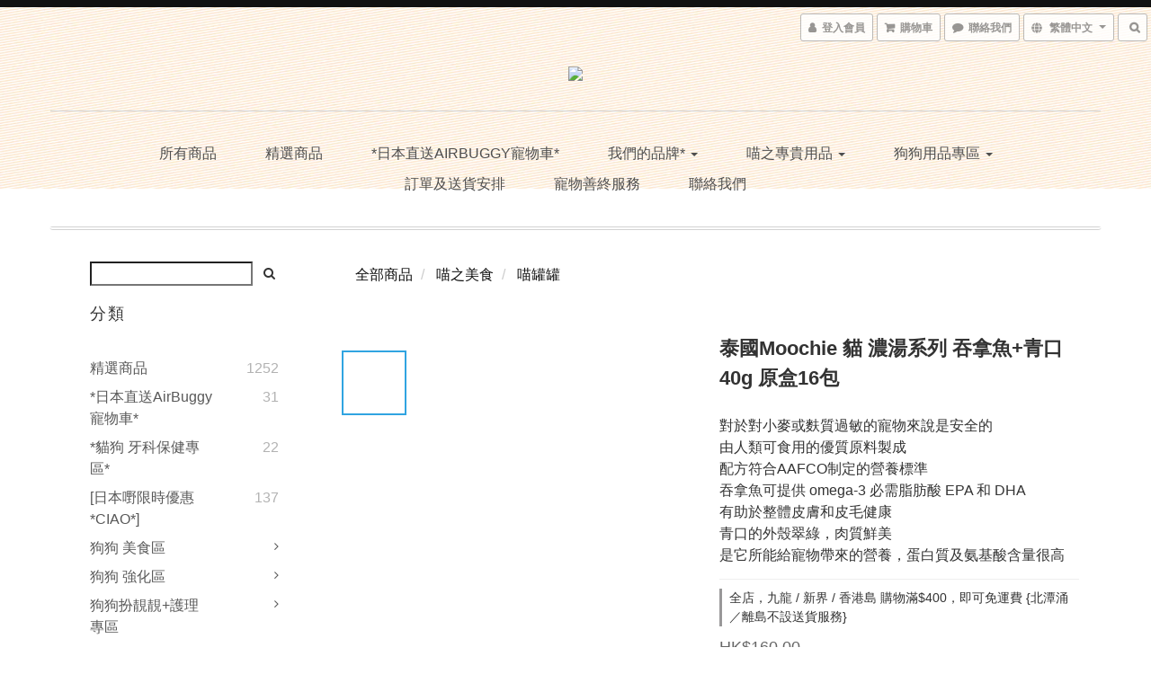

--- FILE ---
content_type: text/html; charset=utf-8
request_url: https://www.doggyhouse.com.hk/products/moochie-creamy-broths-cat-wet-food-tuna-green-lipped-mussel%EF%BC%8E40g-x16
body_size: 75559
content:
<!DOCTYPE html>
<html lang="zh-hant">
<head>

  
    <title ng-non-bindable>泰國Moochie 貓 濃湯系列 吞拿魚+青口 40g 原盒16包 - 犬家莊doggyhouse</title>

  <meta name="description" content="Moochie 是由一群自稱為“寵物父母”的人發起的寵物食品，他們對自己的寵物充滿熱情，並像對待家庭成員一樣對待它們。每個菜單的創建不僅是為了滿足營養水平，也是為了滿足他們的滿意度和您的寵物的整體健康。“因為每隻寵物都有自己的需求”‧支持體重管理‧支持健康的皮膚和毛髮‧促進放鬆和平靜‧培養心肌和視力‧健康消化和毛球控制成份:金槍魚肉湯、金槍魚、青口貽貝、椰奶、木薯澱粉、甘氨酸、牛磺酸、磷酸三鈣、纖維素膠、瓜爾豆膠、黃原膠和維生素E營養分析:蛋白質 7%脂肪">

    <meta name="keywords" content="貓咪,零食脆餅,cats,meow,CIAO,寵物手推車,寵物車,dog,puppy,車仔,喵">



    <link rel="preload" href="https://cdn.shoplineapp.com/s/javascripts/currencies.js" as="script">

  <link rel="preload" href="https://cdn.shoplineapp.com/assets/fonts/fontawesome-webfont.woff2?v=4.7.0" as="font" type="font/woff2" crossorigin>



      <link rel="preload" as="image" href="https://shoplineimg.com/583e9cfa6170699180171000/65f2abd160c31c001ded5593/800x.webp?source_format=jpg" media="(max-height: 950px)">

<!-- locale meta -->

<meta name="viewport" content="width=device-width, initial-scale=1.0, viewport-fit=cover">

<meta name="mobile-web-app-capable" content="yes">
<meta name="format-detection" content="telephone=no" />

<meta name="google" value="notranslate">




    <script type="application/ld+json">
    {"@context":"https://schema.org","@type":"WebSite","name":"犬家莊 Doggy House","url":"https://www.doggyhouse.com.hk"}
    </script>


  <link rel="shortcut icon" type="image/png" href="https://img.shoplineapp.com/media/image_clips/585a085c09c2671726000038/original.jpg?1482295387">

<!-- styles-->
<link rel="preconnect" href="https://fonts.gstatic.com">
<link href='https://fonts.googleapis.com/css?family=Open+Sans:300italic,400italic,600italic,700italic,800italic,400,300,600,700,800&display=swap' type='text/css' as="style" onload="this.rel='stylesheet'" />
<link href='https://fonts.googleapis.com/css?family=Source+Sans+Pro:200,300,400,600,700,900,200italic,300italic,400italic,600italic,700italic,900italic&display=swap' type='text/css' as="style" onload="this.rel='stylesheet'">
    <link rel="stylesheet" media="all" href="https://cdn.shoplineapp.com/assets/common-898e3d282d673c037e3500beff4d8e9de2ee50e01c27252b33520348e0b17da0.css" onload="" />

    <link rel="stylesheet" media="all" href="https://cdn.shoplineapp.com/assets/application-2cf2dbc52324adeef303693d883224cd4701b7a57a709b939703c1a9b0aa98b1.css" onload="" />

      <link rel="stylesheet" media="all" href="https://cdn.shoplineapp.com/assets/themes/rebel-402050bbd41f5ffd916cc09a7d6a9243f7ca8b314ecf13c1dbf35b79a2106ab3.css" onload="" />






<style>
  :root {

    --cookie-consent-popup-z-index: 1000;
  }
</style>


  <link rel="stylesheet" media="all" href="https://cdn.shoplineapp.com/packs/css/intl_tel_input-0d9daf73.chunk.css" />




<!-- styles-->



<!-- GLOBAL CONTENT FOR HTML HEAD START-->

<!-- GLOBAL CONTENT FOR HTML HEAD END -->



<!--- Site Ownership Data -->
<!--- Site Ownership Data End-->

<base href="/">

  <style>
    body {
    background-image: url("https://img.shoplineapp.com/media/image_clips/58498a4561706986a79e1900/original.png?1481214532");
background-size: 1920px 210px;
background-repeat: no-repeat;
    background-position: centre
}
  </style>
  
<meta name="csrf-param" content="authenticity_token" />
<meta name="csrf-token" content="uVrnuU7wKZZIQ5DTEiUCoiEjL41BKen+qlhkYJYIepufsMnWXpYM+zmbqcas8Q854IVWlGLLnrjsiPjA8GZQpQ==" />


<!-- Start of Criteo one tag -->
<!-- End of Criteo one tag -->

<meta name="csrf-param" content="authenticity_token" />
<meta name="csrf-token" content="ySIp01VgXCVcARAOWgVLkmzqnplbT1ORSda2CwCzBGDvyAe8RQZ5SC3ZKRvk0UYJrUzngHitJNcPBiqrZt0uXg==" />
  

    <meta property="og:title" content="泰國Moochie 貓 濃湯系列 吞拿魚+青口 40g 原盒16包 - 犬家莊doggyhouse">

  <meta property="og:type" content="product"/>

    <meta property="og:url" content="https://www.doggyhouse.com.hk/products/moochie-creamy-broths-cat-wet-food-tuna-green-lipped-mussel．40g-x16">
    <link rel="canonical" href="https://www.doggyhouse.com.hk/products/moochie-creamy-broths-cat-wet-food-tuna-green-lipped-mussel．40g-x16">

  <meta property="og:description" content="Moochie 是由一群自稱為“寵物父母”的人發起的寵物食品，他們對自己的寵物充滿熱情，並像對待家庭成員一樣對待它們。每個菜單的創建不僅是為了滿足營養水平，也是為了滿足他們的滿意度和您的寵物的整體健康。“因為每隻寵物都有自己的需求”‧支持體重管理‧支持健康的皮膚和毛髮‧促進放鬆和平靜‧培養心肌和視力‧健康消化和毛球控制成份:金槍魚肉湯、金槍魚、青口貽貝、椰奶、木薯澱粉、甘氨酸、牛磺酸、磷酸三鈣、纖維素膠、瓜爾豆膠、黃原膠和維生素E營養分析:蛋白質 7%脂肪">

    <meta property="og:image" content="https://img.shoplineapp.com/media/image_clips/65f2abd160c31c001ded5593/original.jpg?1710402513">
    <meta name="thumbnail" content="https://img.shoplineapp.com/media/image_clips/65f2abd160c31c001ded5593/original.jpg?1710402513">

    <meta property="fb:app_id" content="1306374556093680">



<script type="text/javascript">
  window.mainConfig = JSON.parse('{\"sessionId\":\"\",\"merchantId\":\"583e9cfa6170699180171000\",\"appCoreHost\":\"shoplineapp.com\",\"assetHost\":\"https://cdn.shoplineapp.com/packs/\",\"apiBaseUrl\":\"http://shoplineapp.com\",\"eventTrackApi\":\"https://events.shoplytics.com/api\",\"frontCommonsApi\":\"https://front-commons.shoplineapp.com/api\",\"appendToUrl\":\"\",\"env\":\"production\",\"merchantData\":{\"_id\":\"583e9cfa6170699180171000\",\"addon_limit_enabled\":true,\"base_country_code\":\"HK\",\"base_currency\":{\"id\":\"hkd\",\"iso_code\":\"HKD\",\"alternate_symbol\":\"HK$\",\"name\":\"Hong Kong Dollar\",\"symbol_first\":true,\"subunit_to_unit\":100},\"base_currency_code\":\"HKD\",\"beta_feature_keys\":[\"page_editor_v2\",\"promotions_setup\",\"promotions_apply\",\"hide_coupon\",\"checkout_v2\"],\"brand_home_url\":\"https://www.doggyhouse.com.hk\",\"checkout_setting\":{\"enable_membership_autocheck\":false,\"enable_subscription_autocheck\":false,\"rounding_setting\":{\"enabled\":false,\"rounding_mode\":\"round_half_even\",\"smallest_denomination\":10}},\"current_plan_key\":\"basket\",\"current_theme_key\":\"rebel\",\"delivery_option_count\":2,\"enabled_stock_reminder\":true,\"handle\":\"staane814\",\"identifier\":\"\",\"instagram_access_token\":\"\",\"instagram_id\":\"\",\"invoice_activation\":\"inactive\",\"is_image_service_enabled\":true,\"mobile_logo_media_url\":\"https://img.shoplineapp.com/media/image_clips/586e0483d4e39550e1000aa2/original.png?1483605123\",\"name\":\"犬家莊 Doggy House\",\"order_setting\":{\"invoice_activation\":\"inactive\",\"short_message_activation\":\"inactive\",\"stock_reminder_activation\":\"true\",\"default_out_of_stock_reminder\":true,\"auto_cancel_expired_orders\":false,\"enabled_order_auth_expiry\":false,\"enforce_user_login_on_checkout\":false,\"enabled_location_id\":false,\"invoice\":{\"tax_id\":\"\"},\"facebook_messenging\":{\"status\":\"deactivated\"},\"status_update_sms\":{\"status\":\"deactivated\"}},\"payment_method_count\":8,\"product_setting\":{\"enabled_show_member_price\":false,\"enabled_product_review\":true,\"variation_display\":\"dropdown\",\"price_range_enabled\":true,\"enabled_pos_product_customized_price\":false,\"enabled_pos_product_price_tier\":false},\"promotion_setting\":{\"show_promotion_reminder\":true,\"multi_order_discount_strategy\":\"order_or_tier_promotion\",\"order_promotions_ignore_exclude_product\":true,\"order_gift_threshold_mode\":\"after_price_discounts\",\"order_free_shipping_threshold_mode\":\"after_all_discounts\",\"category_item_gift_threshold_mode\":\"before_discounts\",\"category_item_free_shipping_threshold_mode\":\"before_discounts\"},\"rollout_keys\":[\"2FA_google_authenticator\",\"3_layer_category\",\"3_layer_navigation\",\"3_layer_variation\",\"711_CB_13countries\",\"711_CB_pickup_TH\",\"711_c2b_report_v2\",\"711_cross_delivery\",\"MC_manual_order\",\"MO_Apply_Coupon_Code\",\"StaffCanBeDeleted_V1\",\"UTM_export\",\"UTM_register\",\"abandoned_cart_notification\",\"add_system_fontstyle\",\"add_to_cart_revamp\",\"addon_products_limit_10\",\"addon_products_limit_unlimited\",\"addon_quantity\",\"address_format_batch2\",\"address_format_jp\",\"address_format_my\",\"address_format_us\",\"address_format_vn\",\"admin_app_extension\",\"admin_custom_domain\",\"admin_image_service\",\"admin_manual_order\",\"admin_realtime\",\"admin_vietnam_dong\",\"adminapp_order_form\",\"adminapp_wa_contacts_list\",\"ads_system_new_tab\",\"adyen_my_sc\",\"affiliate_by_product\",\"affiliate_dashboard\",\"alipay_hk_sc\",\"amazon_product_review\",\"android_pos_agent_clockin_n_out\",\"android_pos_purchase_order_partial_in_storage\",\"android_pos_save_send_receipt\",\"android_pos_v2_force_upgrade_version_1-50-0_date_2025-08-30\",\"app_categories_filtering\",\"app_multiplan\",\"app_subscription_prorated_billing\",\"apply_multi_order_discount\",\"apps_store\",\"apps_store_blog\",\"apps_store_fb_comment\",\"apps_store_wishlist\",\"appstore_free_trial\",\"archive_order_data\",\"archive_order_ui\",\"assign_products_to_category\",\"auth_flow_revamp\",\"auto_credit\",\"auto_credit_notify\",\"auto_credit_percentage\",\"auto_credit_recurring\",\"auto_reply_comment\",\"auto_save_sf_plus_address\",\"auto_suspend_admin\",\"basket_comparising_link_CNY\",\"basket_comparising_link_HKD\",\"basket_comparising_link_TWD\",\"basket_invoice_field\",\"basket_pricing_page_cny\",\"basket_pricing_page_hkd\",\"basket_pricing_page_myr\",\"basket_pricing_page_sgd\",\"basket_pricing_page_thb\",\"basket_pricing_page_twd\",\"basket_pricing_page_usd\",\"basket_pricing_page_vnd\",\"basket_subscription_coupon\",\"basket_subscription_email\",\"bianco_setting\",\"bidding_select_product\",\"bing_ads\",\"birthday_format_v2\",\"block_gtm_for_lighthouse\",\"blog\",\"blog_app\",\"blog_revamp_admin\",\"blog_revamp_admin_category\",\"blog_revamp_doublewrite\",\"blog_revamp_related_products\",\"blog_revamp_shop_category\",\"blog_revamp_singleread\",\"breadcrumb\",\"broadcast_advanced_filters\",\"broadcast_analytics\",\"broadcast_clone\",\"broadcast_email_html\",\"broadcast_facebook_template\",\"broadcast_line_template\",\"broadcast_unsubscribe_email\",\"bulk_action_customer\",\"bulk_action_product\",\"bulk_import_multi_lang\",\"bulk_payment_delivery_setting\",\"bulk_printing_labels_711C2C\",\"bulk_update_dynamic_fields\",\"bulk_update_job\",\"bulk_update_new_fields\",\"bulk_update_product_download_with_filter\",\"bulk_update_tag\",\"bundle_add_type\",\"bundle_group\",\"bundle_page\",\"bundle_pricing\",\"bundle_promotion_apply_enhancement\",\"bundle_stackable\",\"buy_at_amazon\",\"buy_button\",\"buy_now_button\",\"buyandget_promotion\",\"callback_service\",\"cancel_order_by_customer\",\"cancel_order_by_customer_v2\",\"cart_addon\",\"cart_addon_condition\",\"cart_addon_limit\",\"cart_use_product_service\",\"cart_uuid\",\"category_banner_multiple\",\"category_limit_unlimited\",\"category_sorting\",\"channel_amazon\",\"channel_fb\",\"channel_integration\",\"charge_shipping_fee_by_product_qty\",\"chat_widget\",\"chat_widget_livechat\",\"checkout_membercheckbox_toggle\",\"checkout_setting\",\"cn_pricing_page_2019\",\"combine_orders_app\",\"component_h1_tag\",\"connect_new_facebookpage\",\"consolidated_billing\",\"cookie_consent\",\"country_code\",\"coupon_center_back_to_cart\",\"coupon_notification\",\"coupon_v2\",\"create_staff_revamp\",\"credit_campaign\",\"credit_condition_5_tier_ec\",\"credit_point_triggerpoint\",\"crm_email_custom\",\"crm_notify_preview\",\"crm_sms_custom\",\"crm_sms_notify\",\"cross_shop_tracker\",\"custom_css\",\"custom_home_delivery_tw\",\"custom_notify\",\"custom_order_export\",\"customer_advanced_filter\",\"customer_coupon\",\"customer_custom_field_limit_5\",\"customer_data_secure\",\"customer_edit\",\"customer_export_v2\",\"customer_group\",\"customer_group_analysis\",\"customer_group_filter_p2\",\"customer_group_filter_p3\",\"customer_group_regenerate\",\"customer_group_sendcoupon\",\"customer_import_50000_failure_report\",\"customer_import_v2\",\"customer_import_v3\",\"customer_list\",\"customer_new_report\",\"customer_referral\",\"customer_referral_notify\",\"customer_search_match\",\"customer_tag\",\"dashboard_v2\",\"dashboard_v2_revamp\",\"date_picker_v2\",\"deep_link_support_linepay\",\"deep_link_support_payme\",\"deep_search\",\"default_theme_ultrachic\",\"delivery_time\",\"delivery_time_with_quantity\",\"design_submenu\",\"dev_center_app_store\",\"disable_footer_brand\",\"disable_old_upgrade_reminder\",\"domain_applicable\",\"doris_bien_setting\",\"dusk_setting\",\"dynamic_shipping_rate_refactor\",\"ec_order_unlimit\",\"ecpay_expirydate\",\"ecpay_payment_gateway\",\"einvoice_bulk_update\",\"einvoice_edit\",\"einvoice_newlogic\",\"email_credit_expire_notify\",\"email_custom\",\"email_member_forget_password_notify\",\"email_member_register_notify\",\"email_order_notify\",\"email_verification\",\"enable_body_script\",\"enable_calculate_api_promotion_apply\",\"enable_calculate_api_promotion_filter\",\"enable_cart_api\",\"enable_cart_service\",\"enable_corejs_splitting\",\"enable_lazysizes_image_tag\",\"enable_new_css_bundle\",\"enable_order_status_callback_revamp_for_promotion\",\"enable_order_status_callback_revamp_for_storefront\",\"enable_promotion_usage_record\",\"enable_shopjs_splitting\",\"enhanced_catalog_feed\",\"exclude_product\",\"exclude_product_v2\",\"execute_shipment_permission\",\"export_inventory_report_v2\",\"express_cart\",\"facebook_ads\",\"facebook_dia\",\"facebook_login\",\"facebook_messenger_subscription\",\"facebook_pixel_manager\",\"fb_comment_app\",\"fb_entrance_optimization\",\"fb_feed_unlimit\",\"fb_group\",\"fb_multi_category_feed\",\"fb_pixel_matching\",\"fb_pixel_v2\",\"fb_post_management\",\"fb_product_set\",\"fb_ssapi\",\"fb_sub_button\",\"fbe_oe\",\"fbe_shop\",\"fbe_v2\",\"fbe_v2_edit\",\"fbig_shop_disabled\",\"feature_alttag_phase1\",\"feature_alttag_phase2\",\"flash_price_campaign\",\"fm_order_receipt\",\"fmt_c2c_newlabel\",\"fmt_revision\",\"footer_builder\",\"footer_builder_new\",\"form_builder\",\"form_builder_access\",\"form_builder_user_management\",\"form_builder_v2_elements\",\"form_builder_v2_receiver\",\"form_builder_v2_report\",\"fps_rolling_key\",\"freeshipping_promotion_condition\",\"get_coupon\",\"get_promotions_by_cart\",\"gift_promotion_condition\",\"gift_shipping_promotion_discount_condition\",\"gifts_limit_10\",\"gifts_limit_unlimited\",\"gmv_revamp\",\"godaddy\",\"google_ads_api\",\"google_ads_manager\",\"google_analytics_4\",\"google_analytics_manager\",\"google_content_api\",\"google_dynamic_remarketing_tag\",\"google_enhanced_conversions\",\"google_preorder_feed\",\"google_product_category_3rdlayer\",\"google_recaptcha\",\"google_remarketing_manager\",\"google_signup_login\",\"google_tag_manager\",\"gp_tw_sc\",\"group_url_bind_post_live\",\"h2_tag_phase1\",\"hct_logistics_bills_report\",\"hidden_product\",\"hidden_product_p2\",\"hide_credit_point_record_balance\",\"hk_pricing_page_2019\",\"hkd_pricing_page_disabled_2020\",\"ig_browser_notify\",\"ig_live\",\"ig_login_entrance\",\"ig_new_api\",\"image_gallery\",\"image_gallery_p2\",\"image_host_by_region\",\"image_limit_100000\",\"image_limit_30000\",\"image_widget_mobile\",\"increase_variation_limit\",\"instagram_create_post\",\"instagram_post_sales\",\"instant_order_form\",\"integrated_label_711\",\"integrated_sfexpress\",\"integration_one\",\"inventory_change_reason\",\"inventory_search_v2\",\"job_api_products_export\",\"job_api_user_export\",\"job_product_import\",\"jquery_v3\",\"kingsman_v2_setting\",\"layout_engine_service_kingsman_blogs\",\"layout_engine_service_kingsman_member_center\",\"layout_engine_service_kingsman_pdp\",\"layout_engine_service_kingsman_plp\",\"layout_engine_service_kingsman_promotions\",\"line_ads_tag\",\"line_broadcast\",\"line_login\",\"line_login_mobile\",\"line_shopping_new_fields\",\"live_after_keyword\",\"live_announce_bids\",\"live_announce_buyer\",\"live_bidding\",\"live_bulk_checkoutlink\",\"live_bulk_edit\",\"live_checkout_notification\",\"live_checkout_notification_all\",\"live_checkout_notification_message\",\"live_comment_discount\",\"live_comment_robot\",\"live_create_product_v2\",\"live_crosspost\",\"live_dashboard_product\",\"live_event_discount\",\"live_exclusive_price\",\"live_fb_group\",\"live_fhd_video\",\"live_general_settings\",\"live_group_event\",\"live_host_panel\",\"live_ig_messenger_broadcast\",\"live_ig_product_recommend\",\"live_im_switch\",\"live_keyword_switch\",\"live_line_broadcast\",\"live_line_multidisplay\",\"live_luckydraw_enhancement\",\"live_messenger_broadcast\",\"live_order_block\",\"live_print_advanced\",\"live_product_recommend\",\"live_shopline_keyword\",\"live_stream_settings\",\"locale_revamp\",\"logistic_bill_v2_711_b2c\",\"logistic_bill_v2_711_c2c\",\"logo_favicon\",\"luckydraw_products\",\"luckydraw_qualification\",\"manual_activation\",\"manual_order\",\"manual_order_7-11\",\"manual_order_ec_to_sc\",\"manually_bind_post\",\"mc-history-instant\",\"mc_711crossborder\",\"mc_ad_tag\",\"mc_assign_message\",\"mc_auto_bind_member\",\"mc_autoreply_question\",\"mc_broadcast\",\"mc_bulk_read\",\"mc_chatbot_template\",\"mc_delete_message\",\"mc_edit_cart\",\"mc_history_instant\",\"mc_history_post\",\"mc_im\",\"mc_inbox_autoreply\",\"mc_instant_notifications\",\"mc_invoicetitle_optional\",\"mc_keyword_autotagging\",\"mc_line_broadcast\",\"mc_line_cart\",\"mc_logistics_hct\",\"mc_logistics_tcat\",\"mc_manage_blacklist\",\"mc_mark_todo\",\"mc_new_menu\",\"mc_phone_tag\",\"mc_reminder_unpaid\",\"mc_reply_pic\",\"mc_setting_message\",\"mc_setting_orderform\",\"mc_shop_message_refactor\",\"mc_sort_waitingtime\",\"mc_sort_waitingtime_new\",\"mc_tw_invoice\",\"media_gcp_upload\",\"member_center_profile_revamp\",\"member_import_notify\",\"member_info_reward\",\"member_info_reward_subscription\",\"member_password_setup_notify\",\"membership_tier_double_write\",\"memebr_center_point_credit_revamp\",\"menu_limit_100\",\"menu_limit_unlimited\",\"merchant_bills_banktransfer\",\"message_center_v3\",\"message_revamp\",\"mo_remove_discount\",\"mobile_and_email_signup\",\"mobile_signup_p2\",\"modularize_address_format\",\"molpay_credit_card\",\"multi_lang\",\"multicurrency\",\"my_pricing_page_2019\",\"myapp_reauth_alert\",\"myr_pricing_page_disabled_2020\",\"new_app_subscription\",\"new_layout_for_mobile_and_pc\",\"new_onboarding_flow\",\"new_return_management\",\"new_settings_apply_all_promotion\",\"new_signup_flow\",\"new_sinopac_3d\",\"notification_custom_sending_time\",\"npb_theme_philia\",\"npb_widget_font_size_color\",\"ob_revamp\",\"ob_sgstripe\",\"ob_twecpay\",\"oceanpay\",\"old_fbe_removal\",\"onboarding_basketplan\",\"onboarding_handle\",\"one_new_filter\",\"one_page_store_checkout\",\"one_page_store_clone\",\"one_page_store_product_set\",\"oneship_installable\",\"online_credit_redemption_toggle\",\"online_store_design\",\"online_store_design_setup_guide_basketplan\",\"order_add_to_cart\",\"order_archive_calculation_revamp_crm_amount\",\"order_archive_calculation_revamp_crm_member\",\"order_archive_product_testing\",\"order_archive_testing\",\"order_archive_testing_crm\",\"order_archive_testing_order_details\",\"order_archive_testing_return_order\",\"order_confirmation_slip_upload\",\"order_custom_field_limit_5\",\"order_custom_notify\",\"order_decoupling_product_revamp\",\"order_discount_stackable\",\"order_export_366day\",\"order_export_v2\",\"order_filter_shipped_date\",\"order_message_broadcast\",\"order_new_source\",\"order_promotion_split\",\"order_search_custom_field\",\"order_search_sku\",\"order_select_across_pages\",\"order_sms_notify\",\"order_split\",\"order_status_non_automation\",\"order_status_tag_color\",\"order_tag\",\"orderemail_new_logic\",\"other_custom_notify\",\"out_of_stock_order\",\"page_builder_revamp\",\"page_builder_revamp_theme_setting\",\"page_builder_revamp_theme_setting_initialized\",\"page_builder_section_cache_enabled\",\"page_builder_widget_accordion\",\"page_builder_widget_blog\",\"page_builder_widget_category\",\"page_builder_widget_collage\",\"page_builder_widget_countdown\",\"page_builder_widget_custom_liquid\",\"page_builder_widget_instagram\",\"page_builder_widget_product_text\",\"page_builder_widget_subscription\",\"page_builder_widget_video\",\"page_limit_unlimited\",\"page_view_cache\",\"pakpobox\",\"partial_free_shipping\",\"payme\",\"payment_condition\",\"payment_fee_config\",\"payment_image\",\"payment_octopus\",\"payment_slip_notify\",\"paypal_upgrade\",\"pdp_image_lightbox\",\"pdp_image_lightbox_icon\",\"pending_subscription\",\"philia_setting\",\"pickup_remember_store\",\"plp_label_wording\",\"plp_product_seourl\",\"plp_variation_selector\",\"pos_only_product_settings\",\"pos_retail_store_price\",\"pos_setup_guide_basketplan\",\"post_cancel_connect\",\"post_commerce_stack_comment\",\"post_fanpage_luckydraw\",\"post_fb_group\",\"post_general_setting\",\"post_lock_pd\",\"post_sales_dashboard\",\"postsale_auto_reply\",\"postsale_create_post\",\"postsale_ig_auto_reply\",\"postsales_connect_multiple_posts\",\"preset_publish\",\"product_available_time\",\"product_cost_permission\",\"product_feed_info\",\"product_feed_manager_availability\",\"product_feed_revamp\",\"product_index_v2\",\"product_info\",\"product_limit_1000\",\"product_limit_unlimited\",\"product_log_v2\",\"product_quantity_update\",\"product_recommendation_abtesting\",\"product_revamp_doublewrite\",\"product_revamp_singleread\",\"product_review_import\",\"product_review_import_installable\",\"product_review_plp\",\"product_review_reward\",\"product_search\",\"product_set_revamp\",\"product_set_v2_enhancement\",\"product_summary\",\"promotion_blacklist\",\"promotion_filter_by_date\",\"promotion_first_purchase\",\"promotion_first_purchase_channel\",\"promotion_hour\",\"promotion_limit_100\",\"promotion_minitem\",\"promotion_page\",\"promotion_page_reminder\",\"promotion_page_seo_button\",\"promotion_record_archive_test\",\"promotion_reminder\",\"promotion_revamp_phase1-1\",\"purchase_limit_campaign\",\"quick_answer\",\"recaptcha_reset_pw\",\"redirect_301_settings\",\"rejected_bill_reminder\",\"remove_fblike_sc\",\"repay_cookie\",\"replace_janus_interface\",\"replace_lms_old_oa_interface\",\"reports\",\"revert_credit\",\"revert_credit_p2\",\"revert_credit_status\",\"sales_dashboard\",\"sangria_setting\",\"sc_advanced_keyword\",\"sc_alipay_standard\",\"sc_atm\",\"sc_auto_bind_member\",\"sc_autodetect_address\",\"sc_autodetect_paymentslip\",\"sc_autoreply_icebreaker\",\"sc_clearcart\",\"sc_clearcart_all\",\"sc_comment_label\",\"sc_comment_list\",\"sc_conversations_statistics_sunset\",\"sc_download_adminapp\",\"sc_group_pm_commentid\",\"sc_group_webhook\",\"sc_intercom\",\"sc_list_search\",\"sc_mo_711emap\",\"sc_outstock_msg\",\"sc_overall_statistics_api_v3\",\"sc_pickup\",\"sc_product_set\",\"sc_product_variation\",\"sc_slp_subscription_promotion\",\"sc_standard\",\"sc_store_pickup\",\"sc_wa_message_report\",\"scheduled_home_page\",\"search_function_image_gallery\",\"security_center\",\"select_all_customer\",\"select_all_inventory\",\"send_coupon_notification\",\"session_expiration_period\",\"setup_guide_basketplan\",\"sfexpress_centre\",\"sfexpress_eflocker\",\"sfexpress_service\",\"sfexpress_store\",\"sg_onboarding_currency\",\"share_cart_link\",\"shop_builder_plp\",\"shop_category_filter\",\"shop_category_filter_bulk_action\",\"shop_product_search_rate_limit\",\"shop_related_recaptcha\",\"shop_template_advanced_setting\",\"shopline_captcha\",\"shopline_email_captcha\",\"shopline_product_reviews\",\"shoplytics_api_ordersales_v4\",\"shoplytics_api_psa_wide_table\",\"shoplytics_benchmark\",\"shoplytics_broadcast_api_v3\",\"shoplytics_channel_store_permission\",\"shoplytics_credit_analysis\",\"shoplytics_customer_refactor_api_v3\",\"shoplytics_date_picker_v2\",\"shoplytics_event_realtime_refactor_api_v3\",\"shoplytics_events_api_v3\",\"shoplytics_export_flex\",\"shoplytics_homepage_v2\",\"shoplytics_invoices_api_v3\",\"shoplytics_lite\",\"shoplytics_membership_tier_growth\",\"shoplytics_orders_api_v3\",\"shoplytics_ordersales_v3\",\"shoplytics_payments_api_v3\",\"shoplytics_pro\",\"shoplytics_product_revamp_api_v3\",\"shoplytics_promotions_api_v3\",\"shoplytics_psa_multi_stores_export\",\"shoplytics_psa_sub_categories\",\"shoplytics_rfim_enhancement_v3\",\"shoplytics_session_metrics\",\"shoplytics_staff_api_v3\",\"shoplytics_to_hd\",\"shopping_session_enabled\",\"signin_register_revamp\",\"skya_setting\",\"sl_logistics_bulk_action\",\"sl_logistics_fmt_freeze\",\"sl_logistics_modularize\",\"sl_payment_alipay\",\"sl_payment_cc\",\"sl_payment_standard_v2\",\"sl_payment_type_check\",\"sl_payments_apple_pay\",\"sl_payments_cc_promo\",\"sl_payments_my_cc\",\"sl_payments_my_fpx\",\"sl_payments_sg_cc\",\"sl_pos_admin_cancel_order\",\"sl_pos_admin_delete_order\",\"sl_pos_admin_inventory_transfer\",\"sl_pos_admin_order_archive_testing\",\"sl_pos_admin_purchase_order\",\"sl_pos_admin_register_shift\",\"sl_pos_admin_staff\",\"sl_pos_agent_by_channel\",\"sl_pos_agent_clockin_n_out\",\"sl_pos_agent_performance\",\"sl_pos_android_A4_printer\",\"sl_pos_android_check_cart_items_with_local_db\",\"sl_pos_android_order_reduction\",\"sl_pos_android_receipt_enhancement\",\"sl_pos_app_order_archive_testing\",\"sl_pos_app_transaction_filter_enhance\",\"sl_pos_bugfender_log_reduction\",\"sl_pos_bulk_import_update_enhancement\",\"sl_pos_check_duplicate_create_order\",\"sl_pos_claim_coupon\",\"sl_pos_convert_order_to_cart_by_snapshot\",\"sl_pos_customerID_duplicate_check\",\"sl_pos_customer_info_enhancement\",\"sl_pos_customized_price\",\"sl_pos_disable_touchid_unlock\",\"sl_pos_discount\",\"sl_pos_einvoice_refactor\",\"sl_pos_feature_permission\",\"sl_pos_force_upgrade_1-109-0\",\"sl_pos_force_upgrade_1-110-1\",\"sl_pos_free_gifts_promotion\",\"sl_pos_from_Swift_to_OC\",\"sl_pos_iOS_A4_printer\",\"sl_pos_iOS_app_transaction_filter_enhance\",\"sl_pos_iOS_cashier_revamp_cart\",\"sl_pos_iOS_cashier_revamp_product_list\",\"sl_pos_iPadOS_version_upgrade_remind_16_0_0\",\"sl_pos_initiate_couchbase\",\"sl_pos_inventory_count\",\"sl_pos_inventory_count_difference_reason\",\"sl_pos_inventory_count_for_selected_products\",\"sl_pos_inventory_feature_module\",\"sl_pos_inventory_transfer_app_can_create_note_date\",\"sl_pos_inventory_transfer_insert_enhancement\",\"sl_pos_inventory_transfer_request\",\"sl_pos_invoice_product_name_filter\",\"sl_pos_invoice_swiftUI_revamp\",\"sl_pos_invoice_toast_show\",\"sl_pos_ios_receipt_info_enhancement\",\"sl_pos_ios_small_label_enhancement\",\"sl_pos_ios_version_upgrade_remind\",\"sl_pos_itc\",\"sl_pos_logo_terms_and_condition\",\"sl_pos_new_report_customer_analysis\",\"sl_pos_new_report_daily_payment_methods\",\"sl_pos_new_report_overview\",\"sl_pos_new_report_product_preorder\",\"sl_pos_new_report_transaction_detail\",\"sl_pos_no_minimum_age\",\"sl_pos_order_refactor_admin\",\"sl_pos_order_upload_using_pos_service\",\"sl_pos_partial_return\",\"sl_pos_password_setting_refactor\",\"sl_pos_payment\",\"sl_pos_payment_method_picture\",\"sl_pos_payment_method_prioritized_and_hidden\",\"sl_pos_payoff_preorder\",\"sl_pos_product_add_to_cart_refactor\",\"sl_pos_product_variation_ui\",\"sl_pos_promotion\",\"sl_pos_purchase_order_onlinestore\",\"sl_pos_purchase_order_partial_in_storage\",\"sl_pos_receipt_information\",\"sl_pos_receipt_preorder_return_enhancement\",\"sl_pos_receipt_swiftUI_revamp\",\"sl_pos_register_shift\",\"sl_pos_report_shoplytics_psi\",\"sl_pos_revert_credit\",\"sl_pos_save_send_receipt\",\"sl_pos_show_coupon\",\"sl_pos_stock_refactor\",\"sl_pos_supplier_refactor\",\"sl_pos_toast_revamp\",\"sl_pos_transaction_conflict\",\"sl_pos_transaction_view_admin\",\"sl_pos_transfer_onlinestore\",\"sl_pos_user_permission\",\"sl_pos_variation_setting_refactor\",\"sl_purchase_order_search_create_enhancement\",\"slp_bank_promotion\",\"slp_product_subscription\",\"slp_remember_credit_card\",\"slp_swap\",\"smart_omo_appstore\",\"smart_product_recommendation\",\"smart_product_recommendation_regular\",\"smart_recommended_related_products\",\"sms_custom\",\"sms_with_shop_name\",\"social_channel_revamp\",\"social_channel_user\",\"social_name_in_order\",\"sso_lang_th\",\"sso_lang_vi\",\"staff_elasticsearch\",\"staff_limit_5\",\"staff_service_migration\",\"static_resource_host_by_region\",\"stop_slp_approvedemail\",\"storefront_app_extension\",\"storefront_return\",\"stripe_3d_secure\",\"stripe_3ds_cny\",\"stripe_3ds_hkd\",\"stripe_3ds_myr\",\"stripe_3ds_sgd\",\"stripe_3ds_thb\",\"stripe_3ds_usd\",\"stripe_3ds_vnd\",\"stripe_google_pay\",\"stripe_payment_intents\",\"stripe_radar\",\"stripe_subscription_my_account\",\"structured_data\",\"sub_sgstripe\",\"subscription_config_edit\",\"subscription_config_edit_delivery_payment\",\"subscription_currency\",\"tappay_3D_secure\",\"tappay_sdk_v2_3_2\",\"tappay_sdk_v3\",\"tax_inclusive_setting\",\"taxes_settings\",\"tcat_711pickup_sl_logisitics\",\"tcat_logistics_bills_report\",\"tcat_newlabel\",\"th_pricing_page_2020\",\"thb_pricing_page_disabled_2020\",\"theme_bianco\",\"theme_doris_bien\",\"theme_kingsman_v2\",\"theme_level_3\",\"theme_sangria\",\"theme_ultrachic\",\"tnc-checkbox\",\"toggle_mobile_category\",\"tw_app_shopback_cashback\",\"tw_fm_sms\",\"tw_pricing_page_2019\",\"tw_stripe_subscription\",\"twd_pricing_page_disabled_2020\",\"uc_integration\",\"uc_v2_endpoints\",\"ultra_setting\",\"unified_admin\",\"use_ngram_for_order_search\",\"user_center_social_channel\",\"user_credits\",\"variant_image_selector\",\"variant_saleprice_cost_weight\",\"variation_label_swatches\",\"varm_setting\",\"vn_pricing_page_2020\",\"vnd_pricing_page_disabled_2020\",\"whatsapp_extension\",\"whatsapp_order_form\",\"whatsapp_orderstatus_toggle\",\"yahoo_dot\",\"youtube_live_shopping\",\"zotabox_installable\"],\"shop_default_home_url\":\"https://staane814.shoplineapp.com\",\"shop_status\":\"open\",\"show_sold_out\":true,\"sl_payment_merchant_id\":\"2811526855340988416\",\"supported_languages\":[\"en\",\"zh-hant\"],\"tags\":[\"pet\"],\"time_zone\":\"Asia/Hong_Kong\",\"updated_at\":\"2026-02-01T12:46:00.442Z\",\"user_setting\":{\"_id\":\"583e9cfa6170699180191000\",\"created_at\":\"2016-11-30T09:33:46.808Z\",\"data\":{\"general_fields\":[{\"type\":\"gender\",\"options\":{\"order\":{\"include\":\"true\",\"required\":\"false\"},\"signup\":{\"include\":\"true\",\"required\":\"false\"},\"profile\":{\"include\":\"true\",\"required\":\"false\"}}},{\"type\":\"birthday\",\"options\":{\"order\":{\"include\":\"true\",\"required\":\"false\"},\"signup\":{\"include\":\"true\",\"required\":\"false\"},\"profile\":{\"include\":\"true\",\"required\":\"false\"}}}],\"minimum_age_limit\":\"13\",\"custom_fields\":[{\"type\":\"text\",\"name_translations\":{\"zh-hant\":\"寵物種類? (喵 / 狗)\",\"en\":\"Types of pet ? (Dog/Cat/Dog+Cat)\"},\"options\":{\"order\":{\"include\":\"true\",\"required\":\"false\"},\"signup\":{\"include\":\"true\",\"required\":\"false\"},\"profile\":{\"include\":\"true\",\"required\":\"false\"}},\"field_id\":\"586488111cacaf17210009ab\",\"hint_translations\":{\"zh-hant\":\"\"}},{\"type\":\"text\",\"name_translations\":{\"zh-hant\":\"請選擇 Signal / Whatsapp聯絡?\",\"en\":\"Contact : Signal or Whatsapp ?\"},\"options\":{\"order\":{\"include\":\"true\",\"required\":\"true\"},\"signup\":{\"include\":\"true\",\"required\":\"true\"},\"profile\":{\"include\":\"true\",\"required\":\"true\"}},\"field_id\":\"6108e0e61fad7d0038e59b60\",\"hint_translations\":{\"zh-hant\":\"\"}}],\"facebook_login\":{\"status\":\"active\",\"app_id\":\"1306374556093680\"},\"enable_facebook_comment\":\"\",\"facebook_comment\":\"\",\"line_login\":\"\",\"recaptcha_signup\":{\"status\":\"false\",\"site_key\":\"\"},\"email_verification\":{\"status\":\"false\"},\"login_with_verification\":{\"status\":\"false\"},\"upgrade_reminder\":\"\",\"enable_user_credit\":true,\"signup_method\":\"email\",\"sms_verification\":{\"status\":\"false\"},\"member_info_reward\":{\"enabled\":false,\"coupons\":{\"enabled\":false}}},\"item_type\":\"\",\"key\":\"users\",\"name\":null,\"owner_id\":\"583e9cfa6170699180171000\",\"owner_type\":\"Merchant\",\"publish_status\":\"published\",\"status\":\"active\",\"updated_at\":\"2023-05-03T07:30:49.180Z\",\"value\":null}},\"localeData\":{\"loadedLanguage\":{\"name\":\"繁體中文\",\"code\":\"zh-hant\"},\"supportedLocales\":[{\"name\":\"English\",\"code\":\"en\"},{\"name\":\"繁體中文\",\"code\":\"zh-hant\"}]},\"currentUser\":null,\"themeSettings\":{\"theme_color\":\"simple.purple\",\"header_mode\":\"centered\",\"background_pattern\":\"boxed.pinkplaid\",\"categories_collapsed\":true,\"image_fill\":false,\"is_multicurrency_enabled\":false,\"show_promotions_on_product\":true,\"mobile_categories_removed\":true,\"mobile_categories_collapsed\":true,\"enable_gdpr_cookies_banner\":false,\"hide_language_selector\":false,\"enabled_quick_cart\":false,\"plp_wishlist\":false,\"buy_now_background\":\"fb7813\",\"buy_now_button\":{\"enabled\":false,\"color\":\"fb7813\"},\"opens_in_new_tab\":true,\"category_page\":\"24\",\"variation_image_selector_enabled\":false,\"variation_image_selector_variation\":1,\"plp_variation_selector\":{\"enabled\":false,\"show_variation\":1},\"advanced_menu_root_align\":\"left\",\"advanced_menu_l1_expand_style\":\"none\",\"advanced_menu_is_custom_popover_color\":false,\"advanced_menu_popover_background_color\":\"FFFFFF\",\"advanced_menu_popover_text_color\":\"333333\",\"variation_image_style\":\"square\",\"variation_image_size\":\"md\",\"plp_variation_display_type\":\"hidden\",\"plp_variation_display_variation\":\"1\",\"plp_variation_display\":{\"type\":\"hidden\",\"show_variation\":\"1\"},\"product_name_align\":\"center\",\"product_custom_label_style\":\"rounded-rectangle\",\"show_products_total\":false,\"hide_share_buttons\":true,\"goto_top\":true},\"isMultiCurrencyEnabled\":false,\"features\":{\"plans\":{\"free\":{\"member_price\":false,\"cart_addon\":false,\"google_analytics_ecommerce\":false,\"membership\":false,\"shopline_logo\":true,\"user_credit\":{\"manaul\":false,\"auto\":false},\"variant_image_selector\":false},\"standard\":{\"member_price\":false,\"cart_addon\":false,\"google_analytics_ecommerce\":false,\"membership\":false,\"shopline_logo\":true,\"user_credit\":{\"manaul\":false,\"auto\":false},\"variant_image_selector\":false},\"starter\":{\"member_price\":false,\"cart_addon\":false,\"google_analytics_ecommerce\":false,\"membership\":false,\"shopline_logo\":true,\"user_credit\":{\"manaul\":false,\"auto\":false},\"variant_image_selector\":false},\"pro\":{\"member_price\":false,\"cart_addon\":false,\"google_analytics_ecommerce\":false,\"membership\":false,\"shopline_logo\":false,\"user_credit\":{\"manaul\":false,\"auto\":false},\"variant_image_selector\":false},\"business\":{\"member_price\":false,\"cart_addon\":false,\"google_analytics_ecommerce\":true,\"membership\":true,\"shopline_logo\":false,\"user_credit\":{\"manaul\":false,\"auto\":false},\"facebook_comments_plugin\":true,\"variant_image_selector\":false},\"basic\":{\"member_price\":false,\"cart_addon\":false,\"google_analytics_ecommerce\":false,\"membership\":false,\"shopline_logo\":false,\"user_credit\":{\"manaul\":false,\"auto\":false},\"variant_image_selector\":false},\"basic2018\":{\"member_price\":false,\"cart_addon\":false,\"google_analytics_ecommerce\":false,\"membership\":false,\"shopline_logo\":true,\"user_credit\":{\"manaul\":false,\"auto\":false},\"variant_image_selector\":false},\"sc\":{\"member_price\":false,\"cart_addon\":false,\"google_analytics_ecommerce\":true,\"membership\":false,\"shopline_logo\":true,\"user_credit\":{\"manaul\":false,\"auto\":false},\"facebook_comments_plugin\":true,\"facebook_chat_plugin\":true,\"variant_image_selector\":false},\"advanced\":{\"member_price\":false,\"cart_addon\":false,\"google_analytics_ecommerce\":true,\"membership\":false,\"shopline_logo\":false,\"user_credit\":{\"manaul\":false,\"auto\":false},\"facebook_comments_plugin\":true,\"facebook_chat_plugin\":true,\"variant_image_selector\":false},\"premium\":{\"member_price\":true,\"cart_addon\":true,\"google_analytics_ecommerce\":true,\"membership\":true,\"shopline_logo\":false,\"user_credit\":{\"manaul\":true,\"auto\":true},\"google_dynamic_remarketing\":true,\"facebook_comments_plugin\":true,\"facebook_chat_plugin\":true,\"wish_list\":true,\"facebook_messenger_subscription\":true,\"product_feed\":true,\"express_checkout\":true,\"variant_image_selector\":true},\"enterprise\":{\"member_price\":true,\"cart_addon\":true,\"google_analytics_ecommerce\":true,\"membership\":true,\"shopline_logo\":false,\"user_credit\":{\"manaul\":true,\"auto\":true},\"google_dynamic_remarketing\":true,\"facebook_comments_plugin\":true,\"facebook_chat_plugin\":true,\"wish_list\":true,\"facebook_messenger_subscription\":true,\"product_feed\":true,\"express_checkout\":true,\"variant_image_selector\":true},\"crossborder\":{\"member_price\":true,\"cart_addon\":true,\"google_analytics_ecommerce\":true,\"membership\":true,\"shopline_logo\":false,\"user_credit\":{\"manaul\":true,\"auto\":true},\"google_dynamic_remarketing\":true,\"facebook_comments_plugin\":true,\"facebook_chat_plugin\":true,\"wish_list\":true,\"facebook_messenger_subscription\":true,\"product_feed\":true,\"express_checkout\":true,\"variant_image_selector\":true},\"o2o\":{\"member_price\":true,\"cart_addon\":true,\"google_analytics_ecommerce\":true,\"membership\":true,\"shopline_logo\":false,\"user_credit\":{\"manaul\":true,\"auto\":true},\"google_dynamic_remarketing\":true,\"facebook_comments_plugin\":true,\"facebook_chat_plugin\":true,\"wish_list\":true,\"facebook_messenger_subscription\":true,\"product_feed\":true,\"express_checkout\":true,\"subscription_product\":true,\"variant_image_selector\":true}}},\"requestCountry\":\"US\",\"trackerEventData\":{\"Product ID\":\"65f2ac41e62f04000ea84357\"},\"isRecaptchaEnabled\":false,\"isRecaptchaEnterprise\":true,\"recaptchaEnterpriseSiteKey\":\"6LeMcv0hAAAAADjAJkgZLpvEiuc6migO0KyLEadr\",\"recaptchaEnterpriseCheckboxSiteKey\":\"6LfQVEEoAAAAAAzllcvUxDYhfywH7-aY52nsJ2cK\",\"recaptchaSiteKey\":\"6LeMcv0hAAAAADjAJkgZLpvEiuc6migO0KyLEadr\",\"currencyData\":{\"supportedCurrencies\":[{\"name\":\"$ HKD\",\"symbol\":\"$\",\"iso_code\":\"hkd\"},{\"name\":\"P MOP\",\"symbol\":\"P\",\"iso_code\":\"mop\"},{\"name\":\"¥ CNY\",\"symbol\":\"¥\",\"iso_code\":\"cny\"},{\"name\":\"$ TWD\",\"symbol\":\"$\",\"iso_code\":\"twd\"},{\"name\":\"$ USD\",\"symbol\":\"$\",\"iso_code\":\"usd\"},{\"name\":\"$ SGD\",\"symbol\":\"$\",\"iso_code\":\"sgd\"},{\"name\":\"€ EUR\",\"symbol\":\"€\",\"iso_code\":\"eur\"},{\"name\":\"$ AUD\",\"symbol\":\"$\",\"iso_code\":\"aud\"},{\"name\":\"£ GBP\",\"symbol\":\"£\",\"iso_code\":\"gbp\"},{\"name\":\"₱ PHP\",\"symbol\":\"₱\",\"iso_code\":\"php\"},{\"name\":\"RM MYR\",\"symbol\":\"RM\",\"iso_code\":\"myr\"},{\"name\":\"฿ THB\",\"symbol\":\"฿\",\"iso_code\":\"thb\"},{\"name\":\"د.إ AED\",\"symbol\":\"د.إ\",\"iso_code\":\"aed\"},{\"name\":\"¥ JPY\",\"symbol\":\"¥\",\"iso_code\":\"jpy\"},{\"name\":\"$ BND\",\"symbol\":\"$\",\"iso_code\":\"bnd\"},{\"name\":\"₩ KRW\",\"symbol\":\"₩\",\"iso_code\":\"krw\"},{\"name\":\"Rp IDR\",\"symbol\":\"Rp\",\"iso_code\":\"idr\"},{\"name\":\"₫ VND\",\"symbol\":\"₫\",\"iso_code\":\"vnd\"},{\"name\":\"$ CAD\",\"symbol\":\"$\",\"iso_code\":\"cad\"}],\"requestCountryCurrencyCode\":\"HKD\"},\"previousUrl\":\"\",\"checkoutLandingPath\":\"/cart\",\"webpSupported\":true,\"pageType\":\"products-show\",\"paypalCnClientId\":\"AYVtr8kMzEyRCw725vQM_-hheFyo1FuWeaup4KPSvU1gg44L-NG5e2PNcwGnMo2MLCzGRg4eVHJhuqBP\",\"efoxPayVersion\":\"1.0.60\",\"universalPaymentSDKUrl\":\"https://cdn.myshopline.com\",\"shoplinePaymentCashierSDKUrl\":\"https://cdn.myshopline.com/pay/paymentElement/1.7.1/index.js\",\"shoplinePaymentV2Env\":\"prod\",\"shoplinePaymentGatewayEnv\":\"prod\",\"currentPath\":\"/products/moochie-creamy-broths-cat-wet-food-tuna-green-lipped-mussel%EF%BC%8E40g-x16\",\"isExceedCartLimitation\":null,\"familyMartEnv\":\"prod\",\"familyMartConfig\":{\"cvsname\":\"familymart.shoplineapp.com\"},\"familyMartFrozenConfig\":{\"cvsname\":\"familymartfreeze.shoplineapp.com\",\"cvslink\":\"https://familymartfreeze.shoplineapp.com/familymart_freeze_callback\",\"emap\":\"https://ecmfme.map.com.tw/ReceiveOrderInfo.aspx\"},\"pageIdentifier\":\"product_detail\",\"staticResourceHost\":\"https://static.shoplineapp.com/\",\"facebookAppId\":\"467428936681900\",\"facebookSdkVersion\":\"v2.7\",\"criteoAccountId\":null,\"criteoEmail\":null,\"shoplineCaptchaEnv\":\"prod\",\"shoplineCaptchaPublicKey\":\"MIGfMA0GCSqGSIb3DQEBAQUAA4GNADCBiQKBgQCUXpOVJR72RcVR8To9lTILfKJnfTp+f69D2azJDN5U9FqcZhdYfrBegVRKxuhkwdn1uu6Er9PWV4Tp8tRuHYnlU+U72NRpb0S3fmToXL3KMKw/4qu2B3EWtxeh/6GPh3leTvMteZpGRntMVmJCJdS8PY1CG0w6QzZZ5raGKXQc2QIDAQAB\",\"defaultBlockedSmsCountries\":\"PS,MG,KE,AO,KG,UG,AZ,ZW,TJ,NG,GT,DZ,BD,BY,AF,LK,MA,EH,MM,EG,LV,OM,LT,UA,RU,KZ,KH,LY,ML,MW,IR,EE\"}');
</script>

  <script
    src="https://browser.sentry-cdn.com/6.8.0/bundle.tracing.min.js"
    integrity="sha384-PEpz3oi70IBfja8491RPjqj38s8lBU9qHRh+tBurFb6XNetbdvlRXlshYnKzMB0U"
    crossorigin="anonymous"
    defer
  ></script>
  <script
    src="https://browser.sentry-cdn.com/6.8.0/captureconsole.min.js"
    integrity="sha384-FJ5n80A08NroQF9DJzikUUhiCaQT2rTIYeJyHytczDDbIiejfcCzBR5lQK4AnmVt"
    crossorigin="anonymous"
    defer
  ></script>

<script>
  function sriOnError (event) {
    if (window.Sentry) window.Sentry.captureException(event);

    var script = document.createElement('script');
    var srcDomain = new URL(this.src).origin;
    script.src = this.src.replace(srcDomain, '');
    if (this.defer) script.setAttribute("defer", "defer");
    document.getElementsByTagName('head')[0].insertBefore(script, null);
  }
</script>

<script>window.lazySizesConfig={},Object.assign(window.lazySizesConfig,{lazyClass:"sl-lazy",loadingClass:"sl-lazyloading",loadedClass:"sl-lazyloaded",preloadClass:"sl-lazypreload",errorClass:"sl-lazyerror",iframeLoadMode:"1",loadHidden:!1});</script>
<script>!function(e,t){var a=t(e,e.document,Date);e.lazySizes=a,"object"==typeof module&&module.exports&&(module.exports=a)}("undefined"!=typeof window?window:{},function(e,t,a){"use strict";var n,i;if(function(){var t,a={lazyClass:"lazyload",loadedClass:"lazyloaded",loadingClass:"lazyloading",preloadClass:"lazypreload",errorClass:"lazyerror",autosizesClass:"lazyautosizes",fastLoadedClass:"ls-is-cached",iframeLoadMode:0,srcAttr:"data-src",srcsetAttr:"data-srcset",sizesAttr:"data-sizes",minSize:40,customMedia:{},init:!0,expFactor:1.5,hFac:.8,loadMode:2,loadHidden:!0,ricTimeout:0,throttleDelay:125};for(t in i=e.lazySizesConfig||e.lazysizesConfig||{},a)t in i||(i[t]=a[t])}(),!t||!t.getElementsByClassName)return{init:function(){},cfg:i,noSupport:!0};var s,o,r,l,c,d,u,f,m,y,h,z,g,v,p,C,b,A,E,_,w,M,N,x,L,W,S,B,T,F,R,D,k,H,O,P,$,q,I,U,j,G,J,K,Q,V=t.documentElement,X=e.HTMLPictureElement,Y="addEventListener",Z="getAttribute",ee=e[Y].bind(e),te=e.setTimeout,ae=e.requestAnimationFrame||te,ne=e.requestIdleCallback,ie=/^picture$/i,se=["load","error","lazyincluded","_lazyloaded"],oe={},re=Array.prototype.forEach,le=function(e,t){return oe[t]||(oe[t]=new RegExp("(\\s|^)"+t+"(\\s|$)")),oe[t].test(e[Z]("class")||"")&&oe[t]},ce=function(e,t){le(e,t)||e.setAttribute("class",(e[Z]("class")||"").trim()+" "+t)},de=function(e,t){var a;(a=le(e,t))&&e.setAttribute("class",(e[Z]("class")||"").replace(a," "))},ue=function(e,t,a){var n=a?Y:"removeEventListener";a&&ue(e,t),se.forEach(function(a){e[n](a,t)})},fe=function(e,a,i,s,o){var r=t.createEvent("Event");return i||(i={}),i.instance=n,r.initEvent(a,!s,!o),r.detail=i,e.dispatchEvent(r),r},me=function(t,a){var n;!X&&(n=e.picturefill||i.pf)?(a&&a.src&&!t[Z]("srcset")&&t.setAttribute("srcset",a.src),n({reevaluate:!0,elements:[t]})):a&&a.src&&(t.src=a.src)},ye=function(e,t){return(getComputedStyle(e,null)||{})[t]},he=function(e,t,a){for(a=a||e.offsetWidth;a<i.minSize&&t&&!e._lazysizesWidth;)a=t.offsetWidth,t=t.parentNode;return a},ze=(l=[],c=r=[],d=function(){var e=c;for(c=r.length?l:r,s=!0,o=!1;e.length;)e.shift()();s=!1},u=function(e,a){s&&!a?e.apply(this,arguments):(c.push(e),o||(o=!0,(t.hidden?te:ae)(d)))},u._lsFlush=d,u),ge=function(e,t){return t?function(){ze(e)}:function(){var t=this,a=arguments;ze(function(){e.apply(t,a)})}},ve=function(e){var t,n=0,s=i.throttleDelay,o=i.ricTimeout,r=function(){t=!1,n=a.now(),e()},l=ne&&o>49?function(){ne(r,{timeout:o}),o!==i.ricTimeout&&(o=i.ricTimeout)}:ge(function(){te(r)},!0);return function(e){var i;(e=!0===e)&&(o=33),t||(t=!0,(i=s-(a.now()-n))<0&&(i=0),e||i<9?l():te(l,i))}},pe=function(e){var t,n,i=99,s=function(){t=null,e()},o=function(){var e=a.now()-n;e<i?te(o,i-e):(ne||s)(s)};return function(){n=a.now(),t||(t=te(o,i))}},Ce=(_=/^img$/i,w=/^iframe$/i,M="onscroll"in e&&!/(gle|ing)bot/.test(navigator.userAgent),N=0,x=0,L=0,W=-1,S=function(e){L--,(!e||L<0||!e.target)&&(L=0)},B=function(e){return null==E&&(E="hidden"==ye(t.body,"visibility")),E||!("hidden"==ye(e.parentNode,"visibility")&&"hidden"==ye(e,"visibility"))},T=function(e,a){var n,i=e,s=B(e);for(p-=a,A+=a,C-=a,b+=a;s&&(i=i.offsetParent)&&i!=t.body&&i!=V;)(s=(ye(i,"opacity")||1)>0)&&"visible"!=ye(i,"overflow")&&(n=i.getBoundingClientRect(),s=b>n.left&&C<n.right&&A>n.top-1&&p<n.bottom+1);return s},R=ve(F=function(){var e,a,s,o,r,l,c,d,u,y,z,_,w=n.elements;if(n.extraElements&&n.extraElements.length>0&&(w=Array.from(w).concat(n.extraElements)),(h=i.loadMode)&&L<8&&(e=w.length)){for(a=0,W++;a<e;a++)if(w[a]&&!w[a]._lazyRace)if(!M||n.prematureUnveil&&n.prematureUnveil(w[a]))q(w[a]);else if((d=w[a][Z]("data-expand"))&&(l=1*d)||(l=x),y||(y=!i.expand||i.expand<1?V.clientHeight>500&&V.clientWidth>500?500:370:i.expand,n._defEx=y,z=y*i.expFactor,_=i.hFac,E=null,x<z&&L<1&&W>2&&h>2&&!t.hidden?(x=z,W=0):x=h>1&&W>1&&L<6?y:N),u!==l&&(g=innerWidth+l*_,v=innerHeight+l,c=-1*l,u=l),s=w[a].getBoundingClientRect(),(A=s.bottom)>=c&&(p=s.top)<=v&&(b=s.right)>=c*_&&(C=s.left)<=g&&(A||b||C||p)&&(i.loadHidden||B(w[a]))&&(m&&L<3&&!d&&(h<3||W<4)||T(w[a],l))){if(q(w[a]),r=!0,L>9)break}else!r&&m&&!o&&L<4&&W<4&&h>2&&(f[0]||i.preloadAfterLoad)&&(f[0]||!d&&(A||b||C||p||"auto"!=w[a][Z](i.sizesAttr)))&&(o=f[0]||w[a]);o&&!r&&q(o)}}),k=ge(D=function(e){var t=e.target;t._lazyCache?delete t._lazyCache:(S(e),ce(t,i.loadedClass),de(t,i.loadingClass),ue(t,H),fe(t,"lazyloaded"))}),H=function(e){k({target:e.target})},O=function(e,t){var a=e.getAttribute("data-load-mode")||i.iframeLoadMode;0==a?e.contentWindow.location.replace(t):1==a&&(e.src=t)},P=function(e){var t,a=e[Z](i.srcsetAttr);(t=i.customMedia[e[Z]("data-media")||e[Z]("media")])&&e.setAttribute("media",t),a&&e.setAttribute("srcset",a)},$=ge(function(e,t,a,n,s){var o,r,l,c,d,u;(d=fe(e,"lazybeforeunveil",t)).defaultPrevented||(n&&(a?ce(e,i.autosizesClass):e.setAttribute("sizes",n)),r=e[Z](i.srcsetAttr),o=e[Z](i.srcAttr),s&&(c=(l=e.parentNode)&&ie.test(l.nodeName||"")),u=t.firesLoad||"src"in e&&(r||o||c),d={target:e},ce(e,i.loadingClass),u&&(clearTimeout(y),y=te(S,2500),ue(e,H,!0)),c&&re.call(l.getElementsByTagName("source"),P),r?e.setAttribute("srcset",r):o&&!c&&(w.test(e.nodeName)?O(e,o):e.src=o),s&&(r||c)&&me(e,{src:o})),e._lazyRace&&delete e._lazyRace,de(e,i.lazyClass),ze(function(){var t=e.complete&&e.naturalWidth>1;u&&!t||(t&&ce(e,i.fastLoadedClass),D(d),e._lazyCache=!0,te(function(){"_lazyCache"in e&&delete e._lazyCache},9)),"lazy"==e.loading&&L--},!0)}),q=function(e){if(!e._lazyRace){var t,a=_.test(e.nodeName),n=a&&(e[Z](i.sizesAttr)||e[Z]("sizes")),s="auto"==n;(!s&&m||!a||!e[Z]("src")&&!e.srcset||e.complete||le(e,i.errorClass)||!le(e,i.lazyClass))&&(t=fe(e,"lazyunveilread").detail,s&&be.updateElem(e,!0,e.offsetWidth),e._lazyRace=!0,L++,$(e,t,s,n,a))}},I=pe(function(){i.loadMode=3,R()}),j=function(){m||(a.now()-z<999?te(j,999):(m=!0,i.loadMode=3,R(),ee("scroll",U,!0)))},{_:function(){z=a.now(),n.elements=t.getElementsByClassName(i.lazyClass),f=t.getElementsByClassName(i.lazyClass+" "+i.preloadClass),ee("scroll",R,!0),ee("resize",R,!0),ee("pageshow",function(e){if(e.persisted){var a=t.querySelectorAll("."+i.loadingClass);a.length&&a.forEach&&ae(function(){a.forEach(function(e){e.complete&&q(e)})})}}),e.MutationObserver?new MutationObserver(R).observe(V,{childList:!0,subtree:!0,attributes:!0}):(V[Y]("DOMNodeInserted",R,!0),V[Y]("DOMAttrModified",R,!0),setInterval(R,999)),ee("hashchange",R,!0),["focus","mouseover","click","load","transitionend","animationend"].forEach(function(e){t[Y](e,R,!0)}),/d$|^c/.test(t.readyState)?j():(ee("load",j),t[Y]("DOMContentLoaded",R),te(j,2e4)),n.elements.length?(F(),ze._lsFlush()):R()},checkElems:R,unveil:q,_aLSL:U=function(){3==i.loadMode&&(i.loadMode=2),I()}}),be=(J=ge(function(e,t,a,n){var i,s,o;if(e._lazysizesWidth=n,n+="px",e.setAttribute("sizes",n),ie.test(t.nodeName||""))for(s=0,o=(i=t.getElementsByTagName("source")).length;s<o;s++)i[s].setAttribute("sizes",n);a.detail.dataAttr||me(e,a.detail)}),K=function(e,t,a){var n,i=e.parentNode;i&&(a=he(e,i,a),(n=fe(e,"lazybeforesizes",{width:a,dataAttr:!!t})).defaultPrevented||(a=n.detail.width)&&a!==e._lazysizesWidth&&J(e,i,n,a))},{_:function(){G=t.getElementsByClassName(i.autosizesClass),ee("resize",Q)},checkElems:Q=pe(function(){var e,t=G.length;if(t)for(e=0;e<t;e++)K(G[e])}),updateElem:K}),Ae=function(){!Ae.i&&t.getElementsByClassName&&(Ae.i=!0,be._(),Ce._())};return te(function(){i.init&&Ae()}),n={cfg:i,autoSizer:be,loader:Ce,init:Ae,uP:me,aC:ce,rC:de,hC:le,fire:fe,gW:he,rAF:ze}});</script>
  <script>!function(e){window.slShadowDomCreate=window.slShadowDomCreate?window.slShadowDomCreate:e}(function(){"use strict";var e="data-shadow-status",t="SL-SHADOW-CONTENT",o={init:"init",complete:"complete"},a=function(e,t,o){if(e){var a=function(e){if(e&&e.target&&e.srcElement)for(var t=e.target||e.srcElement,a=e.currentTarget;t!==a;){if(t.matches("a")){var n=t;e.delegateTarget=n,o.apply(n,[e])}t=t.parentNode}};e.addEventListener(t,a)}},n=function(e){window.location.href.includes("is_preview=2")&&a(e,"click",function(e){e.preventDefault()})},r=function(a){if(a instanceof HTMLElement){var r=!!a.shadowRoot,i=a.previousElementSibling,s=i&&i.tagName;if(!a.getAttribute(e))if(s==t)if(r)console.warn("SL shadow dom warning: The root is aready shadow root");else a.setAttribute(e,o.init),a.attachShadow({mode:"open"}).appendChild(i),n(i),a.slUpdateLazyExtraElements&&a.slUpdateLazyExtraElements(),a.setAttribute(e,o.complete);else console.warn("SL shadow dom warning: The shadow content does not match shadow tag name")}else console.warn("SL shadow dom warning: The root is not HTMLElement")};try{document.querySelectorAll("sl-shadow-root").forEach(function(e){r(e)})}catch(e){console.warn("createShadowDom warning:",e)}});</script>
  <script>!function(){if(window.lazySizes){var e="."+(window.lazySizesConfig?window.lazySizesConfig.lazyClass:"sl-lazy");void 0===window.lazySizes.extraElements&&(window.lazySizes.extraElements=[]),HTMLElement.prototype.slUpdateLazyExtraElements=function(){var n=[];this.shadowRoot&&(n=Array.from(this.shadowRoot.querySelectorAll(e))),n=n.concat(Array.from(this.querySelectorAll(e)));var t=window.lazySizes.extraElements;return 0===n.length||(t&&t.length>0?window.lazySizes.extraElements=t.concat(n):window.lazySizes.extraElements=n,window.lazySizes.loader.checkElems(),this.shadowRoot.addEventListener("lazyloaded",function(e){var n=window.lazySizes.extraElements;if(n&&n.length>0){var t=n.filter(function(n){return n!==e.target});t.length>0?window.lazySizes.extraElements=t:delete window.lazySizes.extraElements}})),n}}else console.warn("Lazysizes warning: window.lazySizes is undefined")}();</script>

  <script src="https://cdn.shoplineapp.com/s/javascripts/currencies.js" defer></script>



<script>
  function generateGlobalSDKObserver(variableName, options = {}) {
    const { isLoaded = (sdk) => !!sdk } = options;
    return {
      [variableName]: {
        funcs: [],
        notify: function() {
          while (this.funcs.length > 0) {
            const func = this.funcs.shift();
            func(window[variableName]);
          }
        },
        subscribe: function(func) {
          if (isLoaded(window[variableName])) {
            func(window[variableName]);
          } else {
            this.funcs.push(func);
          }
          const unsubscribe = function () {
            const index = this.funcs.indexOf(func);
            if (index > -1) {
              this.funcs.splice(index, 1);
            }
          };
          return unsubscribe.bind(this);
        },
      },
    };
  }

  window.globalSDKObserver = Object.assign(
    {},
    generateGlobalSDKObserver('grecaptcha', { isLoaded: function(sdk) { return sdk && sdk.render }}),
    generateGlobalSDKObserver('FB'),
  );
</script>


  <script src="https://cdn.shoplineapp.com/assets/common-41be8598bdd84fab495c8fa2cb77a588e48160b23cd1911b69a4bdfd5c050390.js" defer="defer" onerror="sriOnError.call(this, event)" crossorigin="anonymous" integrity="sha256-Qb6FmL3YT6tJXI+iy3eliOSBYLI80ZEbaaS9/VwFA5A="></script>
  <script src="https://cdn.shoplineapp.com/assets/ng_common-c3830effc84c08457126115db49c6c892f342863b5dc72000d3ef45831d97155.js" defer="defer" onerror="sriOnError.call(this, event)" crossorigin="anonymous" integrity="sha256-w4MO/8hMCEVxJhFdtJxsiS80KGO13HIADT70WDHZcVU="></script>














  <script src="https://r2cdn.myshopline.com/static/rs/adff/prod/latest/bundle.iife.js" defer></script>

    <script src="https://cdn.shoplineapp.com/packs/js/runtime~shop-c3f224e1cb8644820ea6.js" defer="defer" integrity="sha256-6KvlCBD85qFngtcucM4dAPatfE6z0oXRa3qomWI+N7I=" onerror="sriOnError.call(this, event)" crossorigin="anonymous"></script>
<script src="https://cdn.shoplineapp.com/packs/js/shared~f77e5e04-b694f51c14b75a46fdfa.chunk.js" defer="defer" integrity="sha256-sOj8kxzwPBbu8j3ZK9sdJS0Nb0ACAOvrCnHgrUJlfGo=" onerror="sriOnError.call(this, event)" crossorigin="anonymous"></script>
<script src="https://cdn.shoplineapp.com/packs/js/shared~816a5bb5-a2465a3f4384e7042559.chunk.js" defer="defer" integrity="sha256-rqZQsCiUnkz3ICICHzXjbuIWv2XwyvtcmeF5mkjl7zI=" onerror="sriOnError.call(this, event)" crossorigin="anonymous"></script>
<script src="https://cdn.shoplineapp.com/packs/js/shared~7841a2ec-b4f261a02d0f9d2e079b.chunk.js" defer="defer" integrity="sha256-CNrJ2ycypEBJRFgLxsUUVll6SrAVROXAyP55Tp4bpvM=" onerror="sriOnError.call(this, event)" crossorigin="anonymous"></script>
<script src="https://cdn.shoplineapp.com/packs/js/shared~3dcde4f6-3f39c80c5362743604c6.chunk.js" defer="defer" integrity="sha256-KQyeXS8Ny/YF0PsG/SetzwNzMzmXsmLkkTR/Ka8AM28=" onerror="sriOnError.call(this, event)" crossorigin="anonymous"></script>
<script src="https://cdn.shoplineapp.com/packs/js/shared~261dc493-b0dd331831d975e3eb2f.chunk.js" defer="defer" integrity="sha256-ENbNM6iOVDHoCcGXmZN8fTELXn8dgHKBJXjaAxCPULE=" onerror="sriOnError.call(this, event)" crossorigin="anonymous"></script>
<script src="https://cdn.shoplineapp.com/packs/js/shared~282e354b-ca494a56c5f97faf1c65.chunk.js" defer="defer" integrity="sha256-6YOLIKk6a8BQj0X+l888QOn0JCptBmg46GZIuKNfJbc=" onerror="sriOnError.call(this, event)" crossorigin="anonymous"></script>
<script src="https://cdn.shoplineapp.com/packs/js/shared~fc1d9882-58cddd5c76ab1cc91d63.chunk.js" defer="defer" integrity="sha256-jU156TqYqc0KaSNoM4MXRKgu2BleRWCMnLicmW4I0WU=" onerror="sriOnError.call(this, event)" crossorigin="anonymous"></script>
<script src="https://cdn.shoplineapp.com/packs/js/shared~a4ade830-63538ba9d5b868c3f44b.chunk.js" defer="defer" integrity="sha256-BbMUqYhlHtPa/5LG9huLoUa9HJJy3VlMxYSiNYROU+I=" onerror="sriOnError.call(this, event)" crossorigin="anonymous"></script>
<script src="https://cdn.shoplineapp.com/packs/js/shared~1e2b444c-5497599afde54ae41ef1.chunk.js" defer="defer" integrity="sha256-z0kd6ifZr0cx8pKgzsDyxQyth012NPTSVNKRbWR4sDc=" onerror="sriOnError.call(this, event)" crossorigin="anonymous"></script>
<script src="https://cdn.shoplineapp.com/packs/js/shared~2c7aa420-e380887bc15f3835909d.chunk.js" defer="defer" integrity="sha256-fWgsa+qNa+OpLlq8ONtuQH9P1HZi4nO7sf82Pozd+tc=" onerror="sriOnError.call(this, event)" crossorigin="anonymous"></script>
<script src="https://cdn.shoplineapp.com/packs/js/shared~dbe7acde-a49ab8a82bf24999b8a7.chunk.js" defer="defer" integrity="sha256-Y0yOAtoo1jUf+FzIePqJhd/i1A5b+jQzIdtIppCWej4=" onerror="sriOnError.call(this, event)" crossorigin="anonymous"></script>
<script src="https://cdn.shoplineapp.com/packs/js/shared~d54d7c1c-4efe4fefbce5e5c3fbb3.chunk.js" defer="defer" integrity="sha256-PG5IQv03/8HPe+ZAr6Fjnnj+Gb8mIijOEtllDMudji0=" onerror="sriOnError.call(this, event)" crossorigin="anonymous"></script>
<script src="https://cdn.shoplineapp.com/packs/js/shared~200bedfd-b79b859b0249848201d1.chunk.js" defer="defer" integrity="sha256-UhecwRRxfeMxtaz/YZHxRCP2JqBFnlb70omMTHnYcIM=" onerror="sriOnError.call(this, event)" crossorigin="anonymous"></script>
<script src="https://cdn.shoplineapp.com/packs/js/vendors~shop-03a38c1857608b2f6c42.chunk.js" defer="defer" integrity="sha256-OGf6MDNsGmkuTtkBGG1OurScL7SweUv6hWwcXv2Znyc=" onerror="sriOnError.call(this, event)" crossorigin="anonymous"></script>
<script src="https://cdn.shoplineapp.com/packs/js/shop-941334f1acd699d9ca75.chunk.js" defer="defer" integrity="sha256-GZqveKV+msz3SJ9ogZAaY1sNOlvNdrQIjqp9UwMZlGs=" onerror="sriOnError.call(this, event)" crossorigin="anonymous"></script>
<script src="https://cdn.shoplineapp.com/packs/js/runtime~ng-module/main-3bc39b3eda72d836b45a.js" defer="defer" integrity="sha256-MLitmCVtZnUKh6QlAqMfZb+1FAQElXNaqbcKMcaN1JI=" onerror="sriOnError.call(this, event)" crossorigin="anonymous"></script>
<script src="https://cdn.shoplineapp.com/packs/js/shared~9ee0282b-88d7a838e623d462997b.chunk.js" defer="defer" integrity="sha256-r/i004awMYLLBie2oBv4GleeDGyZ53yQ4MoEzRqDx+A=" onerror="sriOnError.call(this, event)" crossorigin="anonymous"></script>
<script src="https://cdn.shoplineapp.com/packs/js/vendors~ng-module/main-4e19a3c1b5bd716c3a20.chunk.js" defer="defer" integrity="sha256-gbI/FE3CgavE+qwf8R20gEONGRpYUim0AQU6rMduPKk=" onerror="sriOnError.call(this, event)" crossorigin="anonymous"></script>
<script src="https://cdn.shoplineapp.com/packs/js/ng-module/main-a82bc044a6c8811efad4.chunk.js" defer="defer" integrity="sha256-at217Yn0yG0YTV2xnaNZNOxLCYhgJmaricJmONVTRZE=" onerror="sriOnError.call(this, event)" crossorigin="anonymous"></script>
<script src="https://cdn.shoplineapp.com/packs/js/runtime~ng-locale/zh-hant-c1fbafb349ed03ce9939.js" defer="defer" integrity="sha256-Fshsdsa6rqDDVgVcZMa5plUUUQ3kPm/4c3FzRnRsdOQ=" onerror="sriOnError.call(this, event)" crossorigin="anonymous"></script>
<script src="https://cdn.shoplineapp.com/packs/js/ng-locale/zh-hant-8e87a5c7459f1fec356c.chunk.js" defer="defer" integrity="sha256-a811KweZ84e8PmrLWKGEplvmN7FPsOHpHqaSLhR3EV8=" onerror="sriOnError.call(this, event)" crossorigin="anonymous"></script>
<script src="https://cdn.shoplineapp.com/packs/js/runtime~intl_tel_input-dc4ef4b6171e597fd9ce.js" defer="defer" integrity="sha256-roQd4aH8kCehfsoOHry4CkaTXkDn6BWQqg+zHosyvw0=" onerror="sriOnError.call(this, event)" crossorigin="anonymous"></script>
<script src="https://cdn.shoplineapp.com/packs/js/intl_tel_input-d3cb79a59de5f9b6cd22.chunk.js" defer="defer" integrity="sha256-gRQ7NjdFPnWbij17gFIyQwThFecy500+EZyC4a0wjlE=" onerror="sriOnError.call(this, event)" crossorigin="anonymous"></script>


<script type="text/javascript">
  (function(e,t,s,c,n,o,p){e.shoplytics||((p=e.shoplytics=function(){
p.exec?p.exec.apply(p,arguments):p.q.push(arguments)
}).v='2.0',p.q=[],(n=t.createElement(s)).async=!0,
n.src=c,(o=t.getElementsByTagName(s)[0]).parentNode.insertBefore(n,o))
})(window,document,'script','https://cdn.shoplytics.com/js/shoplytics-tracker/latest/shoplytics-tracker.js');
shoplytics('init', 'shop', {
  register: {"merchant_id":"583e9cfa6170699180171000","language":"zh-hant"}
});

// for facebook login redirect
if (location.hash === '#_=_') {
  history.replaceState(null, document.title, location.toString().replace(/#_=_$/, ''));
}


window.resizeImages = function(element) {
  var images = (element || document).getElementsByClassName("sl-lazy-image")
  var styleRegex = /background\-image:\ *url\(['"]?(https\:\/\/shoplineimg.com\/[^'"\)]*)+['"]?\)/

  for (var i = 0; i < images.length; i++) {
    var image = images[i]
    try {
      var src = image.getAttribute('src') || image.getAttribute('style').match(styleRegex)[1]
    } catch(e) {
      continue;
    }
    var setBySrc, head, tail, width, height;
    try {
      if (!src) { throw 'Unknown source' }

      setBySrc = !!image.getAttribute('src') // Check if it's setting the image url by "src" or "style"
      var urlParts = src.split("?"); // Fix issue that the size pattern can be in external image url
      var result = urlParts[0].match(/(.*)\/(\d+)?x?(\d+)?(.*)/) // Extract width and height from url (e.g. 1000x1000), putting the rest into head and tail for repackaging back
      head = result[1]
      tail = result[4]
      width = parseInt(result[2], 10);
      height = parseInt(result[3], 10);

      if (!!((width || height) && head != '') !== true) { throw 'Invalid image source'; }
    } catch(e) {
      if (typeof e !== 'string') { console.error(e) }
      continue;
    }

    var segment = parseInt(image.getAttribute('data-resizing-segment') || 200, 10)
    var scale = window.devicePixelRatio > 1 ? 2 : 1

    // Resize by size of given element or image itself
    var refElement = image;
    if (image.getAttribute('data-ref-element')) {
      var selector = image.getAttribute('data-ref-element');
      if (selector.indexOf('.') === 0) {
        refElement = document.getElementsByClassName(image.getAttribute('data-ref-element').slice(1))[0]
      } else {
        refElement = document.getElementById(image.getAttribute('data-ref-element'))
      }
    }
    var offsetWidth = refElement.offsetWidth;
    var offsetHeight = refElement.offsetHeight;
    var refWidth = image.getAttribute('data-max-width') ? Math.min(parseInt(image.getAttribute('data-max-width')), offsetWidth) : offsetWidth;
    var refHeight = image.getAttribute('data-max-height') ? Math.min(parseInt(image.getAttribute('data-max-height')), offsetHeight) : offsetHeight;

    // Get desired size based on view, segment and screen scale
    var resizedWidth = isNaN(width) === false ? Math.ceil(refWidth * scale / segment) * segment : undefined
    var resizedHeight = isNaN(height) === false ? Math.ceil(refHeight * scale / segment) * segment : undefined

    if (resizedWidth || resizedHeight) {
      var newSrc = head + '/' + ((resizedWidth || '') + 'x' + (resizedHeight || '')) + (tail || '') + '?';
      for (var j = 1; j < urlParts.length; j++) { newSrc += urlParts[j]; }
      if (newSrc !== src) {
        if (setBySrc) {
          image.setAttribute('src', newSrc);
        } else {
          image.setAttribute('style', image.getAttribute('style').replace(styleRegex, 'background-image:url('+newSrc+')'));
        }
        image.dataset.size = (resizedWidth || '') + 'x' + (resizedHeight || '');
      }
    }
  }
}

let createDeferredPromise = function() {
  let deferredRes, deferredRej;
  let deferredPromise = new Promise(function(res, rej) {
    deferredRes = res;
    deferredRej = rej;
  });
  deferredPromise.resolve = deferredRes;
  deferredPromise.reject = deferredRej;
  return deferredPromise;
}

// For app extension sdk
window.APP_EXTENSION_SDK_ANGULAR_JS_LOADED = createDeferredPromise();
  window.runTaskInIdle = function runTaskInIdle(task) {
    try {
      if (!task) return;
      task();
    } catch (err) {
      console.error(err);
    }
  }

window.runTaskQueue = function runTaskQueue(queue) {
  if (!queue || queue.length === 0) return;

  const task = queue.shift();
  window.runTaskInIdle(task);

  window.runTaskQueue(queue);
}


window.addEventListener('DOMContentLoaded', function() {

  app.value('mainConfig', window.mainConfig);


app.value('flash', {
});

app.value('flash_data', {});
app.constant('imageServiceEndpoint', 'https\:\/\/shoplineimg.com/')
app.constant('staticImageHost', 'static.shoplineapp.com/web')
app.constant('staticResourceHost', 'https://static.shoplineapp.com/')
app.constant('FEATURES_LIMIT', JSON.parse('{\"disable_image_service\":false,\"product_variation_limit\":400,\"paypal_spb_checkout\":false,\"mini_fast_checkout\":false,\"fast_checkout_qty\":false,\"buynow_checkout\":false,\"blog_category\":false,\"blog_post_page_limit\":false,\"shop_category_filter\":true,\"stripe_card_hk\":false,\"bulk_update_tag\":true,\"dynamic_shipping_rate_refactor\":true,\"promotion_reminder\":true,\"promotion_page_reminder\":true,\"modularize_address_format\":true,\"point_redeem_to_cash\":false,\"fb_login_integration\":false,\"product_summary\":true,\"plp_wishlist\":false,\"ec_order_unlimit\":true,\"sc_order_unlimit\":false,\"inventory_search_v2\":true,\"sc_lock_inventory\":false,\"crm_notify_preview\":true,\"plp_variation_selector\":true,\"category_banner_multiple\":true,\"order_confirmation_slip_upload\":true,\"tier_upgrade_v2\":false,\"plp_label_wording\":true,\"order_search_custom_field\":true,\"ig_browser_notify\":true,\"ig_browser_disabled\":false,\"send_product_tag_to_shop\":false,\"ads_system_new_tab\":true,\"payment_image\":true,\"sl_logistics_bulk_action\":true,\"disable_orderconfirmation_mail\":false,\"payment_slip_notify\":true,\"product_set_child_products_limit\":20,\"product_set_limit\":-1,\"sl_payments_hk_promo\":false,\"domain_redirect_ec2\":false,\"affiliate_kol_report\":false,\"applepay_newebpay\":false,\"atm_newebpay\":false,\"cvs_newebpay\":false,\"ec_fast_checkout\":false,\"checkout_setting\":true,\"omise_payment\":false,\"member_password_setup_notify\":true,\"membership_tier_notify\":false,\"auto_credit_notify\":true,\"customer_referral_notify\":true,\"member_points_notify\":false,\"member_import_notify\":true,\"crm_sms_custom\":true,\"crm_email_custom\":true,\"customer_group\":true,\"tier_auto_downgrade\":false,\"scheduled_home_page\":true,\"sc_wa_contacts_list\":false,\"broadcast_to_unsubscribers_sms\":false,\"sc_post_feature\":false,\"google_product_category_3rdlayer\":true,\"purchase_limit_campaign\":true,\"order_item_name_edit\":false,\"block_analytics_request\":false,\"subscription_order_notify\":false,\"fb_domain_verification\":false,\"disable_html5mode\":false,\"einvoice_edit\":true,\"order_search_sku\":true,\"cancel_order_by_customer_v2\":true,\"storefront_pdp_enhancement\":false,\"storefront_plp_enhancement\":false,\"storefront_adv_enhancement\":false,\"product_cost_permission\":true,\"promotion_first_purchase\":true,\"block_gtm_for_lighthouse\":true,\"use_critical_css_liquid\":false,\"flash_price_campaign\":true,\"inventory_change_reason\":true,\"ig_login_entrance\":true,\"contact_us_mobile\":false,\"sl_payment_hk_alipay\":false,\"3_layer_variation\":true,\"einvoice_tradevan\":false,\"order_add_to_cart\":true,\"order_new_source\":true,\"einvoice_bulk_update\":true,\"molpay_alipay_tng\":false,\"fastcheckout_add_on\":false,\"plp_product_seourl\":true,\"country_code\":true,\"sc_keywords\":false,\"bulk_printing_labels_711C2C\":true,\"search_function_image_gallery\":true,\"social_channel_user\":true,\"sc_overall_statistics\":false,\"product_main_images_limit\":12,\"order_custom_notify\":true,\"new_settings_apply_all_promotion\":true,\"new_order_label_711b2c\":false,\"payment_condition\":true,\"store_pick_up\":false,\"other_custom_notify\":true,\"crm_sms_notify\":true,\"sms_custom\":true,\"product_set_revamp\":true,\"charge_shipping_fee_by_product_qty\":true,\"whatsapp_extension\":true,\"new_live_selling\":false,\"tier_member_points\":false,\"fb_broadcast_sc_p2\":false,\"fb_entrance_optimization\":true,\"shopback_cashback\":false,\"bundle_add_type\":true,\"google_ads_api\":true,\"google_analytics_4\":true,\"customer_group_smartrfm_filter\":false,\"shopper_app_entrance\":false,\"enable_cart_service\":true,\"store_crm_pwa\":false,\"store_referral_export_import\":false,\"store_referral_setting\":false,\"delivery_time_with_quantity\":true,\"tier_reward_app_installation\":false,\"tier_reward_app_availability\":false,\"stop_slp_approvedemail\":true,\"google_content_api\":true,\"buy_online_pickup_instore\":false,\"subscription_order_expire_notify\":false,\"payment_octopus\":false,\"payment_hide_hk\":false,\"line_ads_tag\":true,\"get_coupon\":true,\"coupon_notification\":true,\"payme_single_key_migration\":false,\"fb_bdapi\":false,\"mc_sort_waitingtime_new\":true,\"disable_itc\":false,\"sl_payment_alipay\":true,\"sl_pos_sg_gst_on_receipt\":false,\"buyandget_promotion\":true,\"line_login_mobile\":true,\"vulnerable_js_upgrade\":false,\"replace_janus_interface\":true,\"enable_calculate_api_promotion_filter\":true,\"combine_orders\":false,\"tier_reward_app_p2\":false,\"slp_remember_credit_card\":true,\"subscription_promotion\":false,\"lock_cart_sc_product\":false,\"extend_reminder\":false,\"customer_search_match\":true,\"slp_product_subscription\":true,\"customer_group_sendcoupon\":true,\"sl_payments_apple_pay\":true,\"apply_multi_order_discount\":true,\"enable_calculate_api_promotion_apply\":true,\"product_revamp_doublewrite\":true,\"tcat_711pickup_emap\":false,\"page_builder_widget_blog\":true,\"page_builder_widget_accordion\":true,\"page_builder_widget_category\":true,\"page_builder_widget_instagram\":true,\"page_builder_widget_custom_liquid\":true,\"page_builder_widget_product_text\":true,\"page_builder_widget_subscription\":true,\"page_builder_widget_video\":true,\"page_builder_widget_collage\":true,\"npb_theme_sangria\":false,\"npb_theme_philia\":true,\"npb_theme_bianco\":false,\"line_point_cpa_tag\":false,\"affiliate_by_product\":true,\"order_select_across_pages\":true,\"page_builder_widget_count_down\":false,\"deep_link_support_payme\":true,\"deep_link_support_linepay\":true,\"split_order_applied_creditpoint\":false,\"product_review_reward\":true,\"rounding_to_one_decimal\":false,\"disable_image_service_lossy_compression\":false,\"order_status_non_automation\":true,\"member_info_reward\":true,\"order_discount_stackable\":true,\"enable_cart_api\":true,\"product_revamp_singleread\":true,\"deep_search\":true,\"new_plp_initialized\":false,\"shop_builder_plp\":true,\"old_fbe_removal\":true,\"fbig_shop_disabled\":true,\"repay_cookie\":true,\"gift_promotion_condition\":true,\"blog_revamp_singleread\":true,\"blog_revamp_doublewrite\":true,\"credit_condition_tier_limit\":5,\"credit_condition_5_tier_ec\":true,\"credit_condition_50_tier_ec\":false,\"return_order_revamp\":false,\"expand_sku_on_plp\":false,\"sl_pos_shopline_payment_invoice_new_flow\":false,\"cart_uuid\":true,\"credit_campaign_tier\":{\"active_campaign_limit\":-1,\"condition_limit\":3},\"promotion_page\":true,\"bundle_page\":true,\"bulk_update_tag_enhancement\":false,\"use_ngram_for_order_search\":true,\"notification_custom_sending_time\":true,\"promotion_by_platform\":false,\"product_feed_revamp\":true,\"one_page_store\":false,\"one_page_store_limit\":10,\"one_page_store_clone\":true,\"header_content_security_policy\":false,\"product_set_child_products_required_quantity_limit\":50,\"blog_revamp_admin\":true,\"blog_revamp_posts_limit\":3000,\"blog_revamp_admin_category\":true,\"blog_revamp_shop_category\":true,\"blog_revamp_categories_limit\":10,\"blog_revamp_related_products\":true,\"product_feed_manager\":false,\"product_feed_manager_availability\":true,\"checkout_membercheckbox_toggle\":true,\"youtube_accounting_linking\":false,\"crowdfunding_app\":false,\"prevent_duplicate_orders_tempfix\":false,\"product_review_plp\":true,\"product_attribute_tag_awoo\":false,\"sl_pos_customer_info_enhancement\":true,\"sl_pos_customer_product_preference\":false,\"sl_pos_payment_method_prioritized_and_hidden\":true,\"sl_pos_payment_method_picture\":true,\"facebook_line_promotion_notify\":false,\"sl_admin_purchase_order\":false,\"sl_admin_inventory_transfer\":false,\"sl_admin_supplier\":false,\"sl_admin_inventory_count\":false,\"shopline_captcha\":true,\"shopline_email_captcha\":true,\"layout_engine_service_kingsman_plp\":true,\"layout_engine_service_kingsman_pdp\":true,\"layout_engine_service_kingsman_promotions\":true,\"layout_engine_service_kingsman_blogs\":true,\"layout_engine_service_kingsman_member_center\":true,\"layout_engine_service_varm_plp\":false,\"layout_engine_service_varm_pdp\":false,\"layout_engine_service_varm_promotions\":false,\"layout_engine_service_varm_blogs\":false,\"layout_engine_service_varm_member_center\":false,\"2026_pdp_revamp_mobile_abtesting\":false,\"smart_product_recommendation\":true,\"one_page_store_product_set\":true,\"page_use_product_service\":false,\"price_discount_label_plp\":false,\"pdp_image_lightbox\":true,\"advanced_menu_app\":false,\"smart_product_recommendation_plus\":false,\"sitemap_cache_6hr\":false,\"sitemap_enhance_lang\":false,\"security_center\":true,\"freeshipping_promotion_condition\":true,\"gift_shipping_promotion_discount_condition\":true,\"promotion_first_purchase_channel\":true,\"order_decoupling_product_revamp\":true,\"enable_shopjs_splitting\":true,\"enable_body_script\":true,\"enable_corejs_splitting\":true,\"member_info_reward_subscription\":true,\"session_expiration_period\":true,\"online_credit_redemption_toggle\":true,\"shoplytics_payments_api_v3\":true,\"shoplytics_staff_api_v3\":true,\"shoplytics_invoices_api_v3\":true,\"shoplytics_broadcast_api_v3\":true,\"enable_promotion_usage_record\":true,\"archive_order_ui\":true,\"archive_order_data\":true,\"order_archive_calculation_revamp_crm_amount\":true,\"order_archive_calculation_revamp_crm_member\":true,\"subscription_config_edit_delivery_payment\":true,\"one_page_store_checkout\":true,\"cart_use_product_service\":true,\"order_export_366day\":true,\"promotion_record_archive_test\":true,\"order_archive_testing_return_order\":true,\"order_archive_testing_order_details\":true,\"order_archive_testing\":true,\"promotion_page_seo_button\":true,\"order_archive_testing_crm\":true,\"order_archive_product_testing\":true,\"shoplytics_customer_refactor_api_v3\":true,\"shoplytics_session_metrics\":true,\"product_set_v2_enhancement\":true,\"customer_import_50000_failure_report\":true,\"manual_order_ec_to_sc\":true,\"group_url_bind_post_live\":true,\"shoplytics_product_revamp_api_v3\":true,\"shoplytics_event_realtime_refactor_api_v3\":true,\"shoplytics_ordersales_v3\":true,\"payment_fee_config\":true,\"subscription_config_edit\":true,\"affiliate_dashboard\":true,\"export_inventory_report_v2\":true,\"member_center_profile_revamp\":true,\"youtube_live_shopping\":true,\"enable_new_css_bundle\":true,\"email_custom\":true,\"social_channel_revamp\":true,\"memebr_center_point_credit_revamp\":true,\"customer_data_secure\":true,\"coupon_v2\":true,\"tcat_711pickup_sl_logisitics\":true,\"customer_export_v2\":true,\"shoplytics_channel_store_permission\":true,\"customer_group_analysis\":true,\"slp_bank_promotion\":true,\"google_preorder_feed\":true,\"replace_lms_old_oa_interface\":true,\"bulk_update_job\":true,\"custom_home_delivery_tw\":true,\"birthday_format_v2\":true,\"mobile_and_email_signup\":true,\"exclude_product_v2\":true,\"fps_rolling_key\":true,\"sl_payments_cc_promo\":true,\"user_center_social_channel\":true,\"enable_lazysizes_image_tag\":true,\"credit_campaign\":true,\"credit_point_triggerpoint\":true,\"send_coupon_notification\":true,\"711_CB_pickup_TH\":true,\"cookie_consent\":true,\"customer_group_regenerate\":true,\"customer_group_filter_p3\":true,\"customer_group_filter_p2\":true,\"page_builder_revamp_theme_setting_initialized\":true,\"page_builder_revamp_theme_setting\":true,\"page_builder_revamp\":true,\"partial_free_shipping\":true,\"social_name_in_order\":true,\"admin_app_extension\":true,\"fb_group\":true,\"711_CB_13countries\":true,\"sl_payment_type_check\":true,\"sl_payment_standard_v2\":true,\"shop_category_filter_bulk_action\":true,\"bulk_action_product\":true,\"bulk_action_customer\":true,\"pos_only_product_settings\":true,\"tax_inclusive_setting\":true,\"one_new_filter\":true,\"order_tag\":true,\"out_of_stock_order\":true,\"cross_shop_tracker\":true,\"sl_logistics_modularize\":true,\"fbe_shop\":true,\"fb_multi_category_feed\":true,\"category_sorting\":true,\"dashboard_v2_revamp\":true,\"customer_tag\":true,\"customer_coupon\":true,\"locale_revamp\":true,\"stripe_payment_intents\":true,\"customer_edit\":true,\"fbe_v2_edit\":true,\"payment\":{\"payment_octopus\":true,\"oceanpay\":true,\"sl_payment\":true,\"payme\":true,\"sl_logistics_fmt_freeze\":true,\"stripe_google_pay\":true},\"fb_pixel_v2\":true,\"fb_feed_unlimit\":true,\"customer_referral\":true,\"fb_product_set\":true,\"message_center_v3\":true,\"email_credit_expire_notify\":true,\"enhanced_catalog_feed\":true,\"theme_level\":3,\"dusk_setting\":true,\"varm_setting\":true,\"skya_setting\":true,\"philia_setting\":true,\"theme_doris_bien\":true,\"theme_bianco\":true,\"theme_sangria\":true,\"preset_publish\":true,\"cart_addon_condition\":true,\"uc_v2_endpoints\":true,\"uc_integration\":true,\"revert_credit\":true,\"buy_now_button\":true,\"blog\":true,\"reports\":true,\"custom_css\":true,\"multicurrency\":true,\"smart_recommended_related_products\":true,\"order_custom_field_limit\":5,\"sl_payments_my_cc\":true,\"sl_payments_sg_cc\":true,\"sl_payments_my_fpx\":true,\"sl_payment_cc\":true,\"express_cart\":true,\"customer_custom_field_limit\":5,\"sfexpress_centre\":true,\"sfexpress_store\":true,\"sfexpress_service\":true,\"sfexpress_eflocker\":true,\"gifts_limit\":-1,\"disable_old_upgrade_reminder\":true,\"image_limit\":100000,\"domain_applicable\":true,\"share_cart_link\":true,\"exclude_product\":true,\"cancel_order_by_customer\":true,\"storefront_return\":true,\"admin_manual_order\":true,\"fbe_v2\":true,\"promotion_limit\":100,\"th_pricing_page_2020\":true,\"shoplytics_to_hd\":true,\"stripe_subscription_my_account\":true,\"user_credit\":{\"manual\":true},\"google_recaptcha\":true,\"product_feed_info\":true,\"disable_footer_brand\":true,\"design\":{\"logo_favicon\":true,\"shop_template_advanced_setting\":true},\"fb_ssapi\":true,\"user_settings\":{\"facebook_login\":true},\"design_submenu\":true,\"vn_pricing_page_2020\":true,\"google_signup_login\":true,\"toggle_mobile_category\":true,\"online_store_design\":true,\"tcat_newlabel\":true,\"ig_new_api\":true,\"google_ads_manager\":true,\"facebook_pixel_manager\":true,\"bing_ads\":true,\"google_remarketing_manager\":true,\"google_analytics_manager\":true,\"yahoo_dot\":true,\"google_tag_manager\":true,\"order_split\":true,\"cart_addon\":true,\"enable_cart_addon_item\":true,\"dashboard_v2\":true,\"711_cross_delivery\":true,\"product_log_v2\":true,\"integration_one\":true,\"admin_custom_domain\":true,\"facebook_ads\":true,\"product_info\":true,\"hidden_product_p2\":true,\"channel_integration\":true,\"sl_logistics_fmt_freeze\":true,\"sl_pos_admin_order_archive_testing\":true,\"sl_pos_receipt_preorder_return_enhancement\":true,\"sl_pos_purchase_order_onlinestore\":true,\"sl_pos_inventory_count_for_selected_products\":true,\"sl_pos_receipt_information\":true,\"sl_pos_android_A4_printer\":true,\"sl_pos_iOS_A4_printer\":true,\"sl_pos_bulk_import_update_enhancement\":true,\"sl_pos_free_gifts_promotion\":true,\"sl_pos_transfer_onlinestore\":true,\"sl_pos_new_report_daily_payment_methods\":true,\"sl_pos_new_report_overview\":true,\"sl_pos_new_report_transaction_detail\":true,\"sl_pos_new_report_product_preorder\":true,\"sl_pos_new_report_customer_analysis\":true,\"sl_pos_user_permission\":true,\"sl_pos_feature_permission\":true,\"sl_pos_report_shoplytics_psi\":true,\"sl_pos_einvoice_refactor\":true,\"pos_retail_store_price\":true,\"sl_pos_save_send_receipt\":true,\"sl_pos_partial_return\":true,\"sl_pos_variation_setting_refactor\":true,\"sl_pos_password_setting_refactor\":true,\"sl_pos_supplier_refactor\":true,\"sl_pos_admin_staff\":true,\"sl_pos_customized_price\":true,\"sl_pos_admin_register_shift\":true,\"sl_pos_logo_terms_and_condition\":true,\"sl_pos_inventory_transfer_request\":true,\"sl_pos_admin_inventory_transfer\":true,\"sl_pos_inventory_count\":true,\"sl_pos_transaction_conflict\":true,\"sl_pos_transaction_view_admin\":true,\"sl_pos_admin_delete_order\":true,\"sl_pos_admin_cancel_order\":true,\"sl_pos_order_refactor_admin\":true,\"sl_pos_purchase_order_partial_in_storage\":true,\"sl_pos_admin_purchase_order\":true,\"sl_pos_promotion\":true,\"sl_pos_payment\":true,\"sl_pos_discount\":true,\"email_member_forget_password_notify\":true,\"subscription_currency\":true,\"bundle_pricing\":true,\"bundle_group\":true,\"unified_admin\":true,\"email_member_register_notify\":true,\"amazon_product_review\":true,\"shopline_product_reviews\":true,\"email_order_notify\":true,\"custom_notify\":true,\"blog_app\":true,\"fb_comment_app\":true,\"hidden_product\":true,\"product_quantity_update\":true,\"line_shopping_new_fields\":true,\"staff_limit\":5,\"broadcast_unsubscribe_email\":true,\"menu_limit\":-1,\"revert_credit_p2\":true,\"new_sinopac_3d\":true,\"category_limit\":-1,\"image_gallery_p2\":true,\"taxes_settings\":true,\"customer_advanced_filter\":true,\"membership\":{\"index\":true,\"export\":true,\"import\":true,\"view_user\":true,\"blacklist\":true},\"addon_products_limit\":-1,\"order_filter_shipped_date\":true,\"variant_image_selector\":true,\"variant_saleprice_cost_weight\":true,\"variation_label_swatches\":true,\"image_widget_mobile\":true,\"fmt_revision\":true,\"ecpay_expirydate\":true,\"product_available_time\":true,\"select_all_customer\":true,\"operational_bill\":true,\"product_limit\":-1,\"auto_credit\":true,\"page_limit\":-1,\"abandoned_cart_notification\":true,\"currency\":{\"vietnam_dong\":true}}'))
app.constant('RESOLUTION_LIST', JSON.parse('[200, 400, 600, 800, 1000, 1200, 1400, 1600, 1800, 2000]'))
app.constant('NEW_RESOLUTION_LIST', JSON.parse('[375, 540, 720, 900, 1080, 1296, 1512, 2160, 2960, 3260, 3860]'))


app.config(function (AnalyticsProvider) {
  AnalyticsProvider.setAccount('UA-89173369-1');
  AnalyticsProvider.useECommerce(true, true);
  AnalyticsProvider.setDomainName('www.doggyhouse.com.hk');
  AnalyticsProvider.setCurrency('HKD');
  AnalyticsProvider.trackPages(false);
});


app.value('fbPixelSettings', []);

app.constant('ANGULAR_LOCALE', {
  DATETIME_FORMATS: {
    AMPMS: ["am","pm"],
    DAY: ["Sunday","Monday","Tuesday","Wednesday","Thursday","Friday","Saturday"],
    MONTH: ["January","February","March","April","May","June","July","August","September","October","November","December"],
    SHORTDAY: ["Sun","Mon","Tue","Wed","Thu","Fri","Sat"],
    SHORTMONTH: ["Jan","Feb","Mar","Apr","May","Jun","Jul","Aug","Sep","Oct","Nov","Dec"],
    fullDate: "EEEE, MMMM d, y",
    longDate: "MMMM d, y",
    medium: "MMM d, y h:mm:ss a",
    mediumDate: "MMM d, y",
    mediumTime: "h:mm:ss a",
    short: "M/d/yy h:mm a",
    shortDate: "M/d/yy",
    shortTime: "h:mm a",
  },
  NUMBER_FORMATS: {
    CURRENCY_SYM: "$",
    DECIMAL_SEP: ".",
    GROUP_SEP: ",",
    PATTERNS: [{"gSize":3,"lgSize":3,"maxFrac":3,"minFrac":0,"minInt":1,"negPre":"-","negSuf":"","posPre":"","posSuf":""},{"gSize":3,"lgSize":3,"maxFrac":2,"minFrac":2,"minInt":1,"negPre":"-¤","negSuf":"","posPre":"¤","posSuf":""}]
  },
  id: "zh-hant",
  pluralCat: function(n, opt_precision) {
    if (['ja'].indexOf('zh-hant') >= 0) { return PLURAL_CATEGORY.OTHER; }
    var i = n | 0;
    var vf = getVF(n, opt_precision);
    if (i == 1 && vf.v == 0) {
      return PLURAL_CATEGORY.ONE;
    }
    return PLURAL_CATEGORY.OTHER;
  }
});

    app.value('product', JSON.parse('{\"_id\":\"65f2ac41e62f04000ea84357\",\"owner_id\":\"583e9cfa6170699180171000\",\"field_titles\":[],\"hide_price\":false,\"same_price\":false,\"location_id\":\"\",\"sku\":\"8859710202011\",\"brand\":\"\",\"mpn\":\"\",\"gtin\":\"\",\"summary_translations\":{\"zh-hant\":\"對於對小麥或麩質過敏的寵物來說是安全的\\n由人類可食用的優質原料製成\\n配方符合AAFCO制定的營養標準\\n吞拿魚可提供 omega-3 必需脂肪酸 EPA 和 DHA\\n有助於整體皮膚和皮毛健康\\n青口的外殼翠綠，肉質鮮美\\n是它所能給寵物帶來的營養，蛋白質及氨基酸含量很高\"},\"title_translations\":{\"zh-hant\":\"泰國Moochie 貓 濃湯系列 吞拿魚+青口 40g 原盒16包\",\"en\":\"Moochie Creamy Broths Cat Wet Food Tuna \\u0026 Green-Lipped Mussel．40g x16\"},\"unlimited_quantity\":true,\"out_of_stock_orderable\":false,\"price\":{\"cents\":16000,\"currency_symbol\":\"HK$\",\"currency_iso\":\"HKD\",\"label\":\"HK$160.00\",\"dollars\":160.0},\"price_sale\":{\"cents\":9800,\"currency_symbol\":\"HK$\",\"currency_iso\":\"HKD\",\"label\":\"HK$98.00\",\"dollars\":98.0},\"max_order_quantity\":-1,\"status\":\"active\",\"supplier_id\":\"\",\"seo_keywords\":\"貓咪,零食脆餅,cats,meow,CIAO,寵物手推車,寵物車,dog,puppy,車仔,喵\",\"is_preorder\":false,\"preorder_note_translations\":{},\"stock_ids\":[\"65f2ac41e62f04000ea8435a\"],\"weight\":0.0,\"subscription_enabled\":false,\"subscription_period_type\":\"day\",\"subscription_period_duration\":7,\"subscription_recurring_count_limit\":-1,\"schedule_publish_at\":null,\"gender\":\"unisex\",\"age_group\":\"all_ages\",\"adult\":\"no\",\"condition\":\"new\",\"amazon_url\":\"\",\"amazon_asin\":\"\",\"taxable\":false,\"price_max\":{\"cents\":0,\"currency_symbol\":\"HK$\",\"currency_iso\":\"HKD\",\"label\":\"\",\"dollars\":0.0},\"member_price_max\":{\"cents\":0,\"currency_symbol\":\"HK$\",\"currency_iso\":\"HKD\",\"label\":\"\",\"dollars\":0.0},\"addon_product_priorities\":{\"6737301730cb85000e09972e\":0},\"blacklisted_delivery_option_ids\":[],\"blacklisted_payment_ids\":[],\"blacklisted_feed_channels\":[],\"related_product_ids\":[\"63b81098211b700023b7cd96\",\"63b813f3d5ca55000ee3bd5f\",\"65f2acd25cacef00142e3529\",\"65f2ad94459f1a002090ce01\"],\"is_excluded_promotion\":false,\"created_by\":\"admin\",\"root_product_id\":\"65f2ac41e62f04000ea84359\",\"feed_category\":{},\"retail_status\":\"draft\",\"type\":\"product\",\"feed_variations\":{\"color\":\"\",\"size\":\"\",\"custom\":{},\"material\":\"\"},\"member_price\":null,\"lowest_member_price\":{\"cents\":9800,\"currency_symbol\":\"HK$\",\"currency_iso\":\"HKD\",\"label\":\"HK$98.00\",\"dollars\":98.0},\"available_start_time\":null,\"available_end_time\":null,\"is_reminder_active\":true,\"flash_price_sets\":[],\"pos_category_ids\":[],\"media\":[{\"images\":{\"original\":{\"width\":244.0,\"height\":330.0,\"url\":\"https://img.shoplineapp.com/media/image_clips/65f2abd160c31c001ded5593/original.jpg?1710402513\"}},\"_id\":\"65f2abd160c31c001ded5593\",\"alt_translations\":{},\"blurhash\":\"\",\"detail_image_url\":\"https://shoplineimg.com/583e9cfa6170699180171000/65f2abd160c31c001ded5593/2000x.webp?source_format=jpg\",\"default_image_url\":\"https://shoplineimg.com/583e9cfa6170699180171000/65f2abd160c31c001ded5593/400x.webp?source_format=jpg\",\"thumb_image_url\":\"https://shoplineimg.com/583e9cfa6170699180171000/65f2abd160c31c001ded5593/400x.webp?source_format=jpg\"}],\"cover_media_array\":[{\"_id\":\"65f2abd160c31c001ded5593\",\"original_image_url\":\"https://img.shoplineapp.com/media/image_clips/65f2abd160c31c001ded5593/original.jpg?1710402513\"}],\"variations\":[],\"variant_options\":[],\"addon_promotions\":[{\"_id\":\"661525f28b9ff3001d84f102\",\"addon_product_id\":\"6615240d00dceb0020975a15\",\"available_channel_ids\":[],\"available_platforms\":[\"app\",\"ec\"],\"banner_media_ids\":[],\"codes\":[],\"conditions\":[{\"_id\":\"661525f28b9ff3001d84f103\",\"blacklisted_product_ids\":[],\"min_item_count\":null,\"min_price\":null,\"promotion_id\":\"661525f28b9ff3001d84f102\",\"subscription_period\":null,\"type\":null,\"whitelisted_category_ids\":[],\"whitelisted_product_ids\":[\"58483501776f721a2aa81300\",\"58483504776f721a2aad1300\",\"58483506776f721a2ab21300\",\"58483509776f721a2ab71300\",\"58483571776f721a2a6c1400\",\"58483584776f721a2a901400\",\"58483587776f721a2a951400\",\"584835a3776f721a2aca1400\",\"584835f3776f721a2a711500\",\"584835f8776f721a2a781500\",\"5848360b776f721a2a911500\",\"5848360e776f721a2a961500\",\"58483612776f721a2a9b1500\",\"58483618776f721a2aa51500\",\"5848361b776f721a2aaa1500\",\"585a304e776f720343678700\",\"585a3057776f7203436f8700\",\"585a306c776f7203437d8700\",\"585a3074776f720343828700\",\"585a307b776f720343898700\",\"585a3083776f7203438e8700\",\"585a308c776f720343938700\",\"585a3092776f720343988700\",\"585a309c776f7203439f8700\",\"585a316f776f7203431e8800\",\"585a3176776f720343258800\",\"585a317e776f7203432c8800\",\"585a3278776f720343f38800\",\"585a3287776f720343fb8800\",\"585a32de776f7203433d8900\",\"585a32e6776f720343458900\",\"585a32ec776f7203434d8900\",\"585a32f4776f720343568900\",\"585a32fd776f7203435d8900\",\"585a3310776f720343698900\",\"585a3317776f720343718900\",\"585a331d776f720343798900\",\"585a3327776f720343818900\",\"585a332f776f720343898900\",\"585a333a776f720343918900\",\"585a3341776f7203439a8900\",\"585a3361776f720343b28900\",\"585a3369776f720343ba8900\",\"585a33c5776f7219f651f600\",\"585a343f776f7219f6d1f600\",\"585a3446776f7219f6d8f600\",\"585a344d776f7219f6dff600\",\"585a3454776f7219f6e6f600\",\"585a34ce776f7219f64ef700\",\"585a34d6776f7219f655f700\",\"585a34de776f7219f65cf700\",\"585a34e6776f7219f663f700\",\"585a34ef776f7219f66af700\",\"585a34f7776f7219f671f700\",\"585a37c1776f7219f6eaf700\",\"585a37c7776f7219f6eff700\",\"586b83a072fdc01667000ce3\",\"586f68ed59d52417300015d9\",\"58c0ef8bd4e3959c99000473\",\"5904363572fdc0b06d0003f9\",\"590438b759d5241730000803\",\"590dc3f7d4e3951fa00087a2\",\"594f536c595630172f0009a9\",\"597b209a59d52417b0001575\",\"597b258272fdc089b6003c88\",\"59a68f019f9a4f2d4d000fc4\",\"5a0a754472fdc02d73000082\",\"5a0a779a080f06897d0000d5\",\"5a953059d4e395464b00ad7c\",\"5a9b847d59d5241d8600042d\",\"5b0a4cc310abb9779d000704\",\"5b7151a0a2e7830017a71dcb\",\"5b73f943a4ad42001329bcdc\",\"5c8b78c7c16f010023126ae7\",\"5c8b7b6539f58f00354317de\",\"5c8b7be4c9fcfa0029c23fbe\",\"5c8b7dd36b9cd92660925805\",\"5d26ebd42e21ac0026750e4c\",\"5d26ecb4a16ddb002348c26f\",\"5d26ed89a19cad003c54ec6c\",\"5d26ef86b65ec000296ead96\",\"5d26f08267c080002f61146d\",\"5d67bb6b57e330003812401f\",\"5d67bd6b57e330002f1240e2\",\"5d67be0a66610c001d47ff15\",\"5d67be8683cbec0035f0b2cf\",\"5d67bf0366610c00234800ba\",\"5d67c342d8d178003e339bc4\",\"5d67c9305bb0fb0032e8ab30\",\"5d67ccccdcbb110032f4e8f3\",\"5d67cd1b70eb64003e8ba048\",\"5d67cdb85bb0fb3893e8aaeb\",\"5d67ce834bdc780038c73e53\",\"5ddf6e35bba42300156a6070\",\"5ddf6e8d0eb42012bbeac921\",\"5e637e59a619cd6ed32b27e4\",\"5e637feada1c6e000f810b86\",\"5e6381ab50c7af09343b0cfc\",\"5e75b0429e1939000f50c4e7\",\"5e75c316d50687001bd66a51\",\"5e9bdbf61e97e00036036bc3\",\"5eae4eae8a5682001582790b\",\"5f5cb48fd276a5459ab7a43d\",\"5f5cb5af28037e00338c5c28\",\"5f5cb944c940bc004b22f99d\",\"5f5cba2acb01fb265a5e78cb\",\"5f6b25e475087a003b5a072b\",\"5f6b2a807de79000260f5d56\",\"5f6b2c78a4e04e00290c51f1\",\"5f6b2e36a4e04e00140c525d\",\"5f6b32acad0761001454e617\",\"5f94013803ceaa0026e47592\",\"5f955b4497a30938a34da36f\",\"5f955c14c69eff002f21d675\",\"5f955c9197a309003f4dd650\",\"5f955d0bc3bbf380b46b6637\",\"5f955d90099bf90039015713\",\"5f955e0a807f100038f16eb7\",\"5fb8fb1e1cac82003ecce17d\",\"5fc4c4caee678c0026f92cf1\",\"5fc4c5522c0e2a001abdf532\",\"5fc4c5d7161c9f40531692e4\",\"5fc4c6347c8495002c2d0098\",\"5fd5ea166adf82003bb5f399\",\"5fd5ed0dbb0bde002963b90c\",\"5fd5f1eda25def00356d2d9b\",\"5fd5f50f6a3846001719f85b\",\"5fd5f885a0d2023a8dabb47c\",\"5fd5fa763f83d2003e0ce2fc\",\"60718164a70daa001d907c25\",\"60b22d62ac79af0035997f0b\",\"60b3652b4a396a003896ea9d\",\"60b36799a6aad100178e2d13\",\"60b368b7a8c03e001a620d86\",\"60bb3f1e43fada001747a5ed\",\"60bb4608e6ccfb217b906917\",\"60bb49742c73b5003ed7f429\",\"60bb54a38db685003906009d\",\"60bb562e6814cc00239d8d51\",\"60bb5aa172b417002105c766\",\"60bb5d6226d464001d8bcd8e\",\"60bb5ef52a00e3001ae31509\",\"60bb5f9c8589d800386d8c7b\",\"60bb60e896d53a002c2279ac\",\"60eec94d55ae3500350aae39\",\"6114b2f6de07830014e13e32\",\"612761c556fed20023e2a136\",\"612763f4f39c7f002f51089a\",\"61276594d65f6a0017768ebf\",\"612765e4c406e40020f432e2\",\"61276756d65f6a0038768f90\",\"612767a308e2520020170a9a\",\"61276b47c406e40029f43422\",\"61a8a8b471b9ba002371fa31\",\"62989405cc6d7d0027ec282f\",\"62b6e5de25067300187be6f4\",\"62b6e66e5e7f74001b082e22\",\"62b6e705250673001b7be81c\",\"62b6e75b5e7f740015083184\",\"62b6ea1ae42727002d791d14\",\"62b6ea80e23f9a0012a44191\",\"62b6eb041aca3b0021041259\",\"62b7da9034319d001558bb9e\",\"62b7db84765c0e001e012dc9\",\"62b7dc65c751de00123a91cb\",\"62b7de0c9ccafe00310ead3a\",\"62b7e008996f7f0018680c77\",\"62b7e06f9ccafe00190eacf9\",\"62b7e21853f05f002d1575c0\",\"62b7e29ed29e200024e4ad3a\",\"62b7e4b3ad34130015696638\",\"62b7f99b9ccafe00190eb49c\",\"62b7fa53d08c010012452547\",\"62b7fb38d29e200018e4b5e7\",\"62b7fbe6f6118d0025b96804\",\"62b7fc68142b900015fdf46c\",\"62b8018306d967000f208f09\",\"62b80239a4e779001e53779c\",\"62b8103a9ccafe00280ebd60\",\"62b810bc06d9670030209519\",\"62b8118ed0581d0024b1b28f\",\"62b81251f6118d002eb96e90\",\"62b8130906d96700272094fb\",\"62b8147bad3413001869774d\",\"62b823a2ef17f2002a26c959\",\"62b8240ec393b3001572865f\",\"62b8251c4964e00021839432\",\"62b825c3ef17f2002126ca7b\",\"62b8262ec352d8001b0b13cf\",\"62b82682c393b3001e7286b9\",\"62b827b8765c0e0027014629\",\"62b8282ac5a708001b87a84d\",\"62b82883f882ce001e075ad5\",\"62b828e34964e08ee783962d\",\"62b8293bbde6ff001bbf853c\",\"62b82a571ff2e300302882b9\",\"62b82aed53f05f001b15902d\",\"62b82c139ccafe001c0ec6d3\",\"62b82ce3ef17f2002726cd6c\",\"62b82d36c5a708002a87ab91\",\"62b82e1cc352d800210b170c\",\"62b82f290d459b002a7f0e96\",\"62b82f94bde6ff002dbf8840\",\"62b82ffd9ccafe001c0ec7c3\",\"62b83084c352d8000f0b1e12\",\"62b8314aad341300246980d6\",\"62b831e21dad8d772c355472\",\"62b832651706fc002456d055\",\"62b832be0e3480001829edc0\",\"62b833411ff2e3002128861d\",\"62b83426d08c0100154536e2\",\"62b834740d459b00307f1299\",\"62b83511c5a708000f87b03b\",\"62b991cdaabc90002480d5ee\",\"62ee2840d7b85d001f4c285a\",\"62ee2995537b87002b2f7c0c\",\"62fa1d2ed9e122002ec9617c\",\"62fa2c3b5614c400317992cb\",\"62fa33551cb207002b21fd4a\",\"62fa34164f05350019c9ff25\",\"62fb6dfc518d1b002b84ae4b\",\"62fb6e828d4de50013ea0481\",\"62fb6f67b165f824ef2ca4e2\",\"6305bb9ee002be0031d77fd4\",\"6311a30f5982d3002b31347c\",\"6311a69d5273ca001fa374ca\",\"6311a7ff6f57db001f810ee7\",\"6311b9e6b37205002e4601bf\",\"6315ddc3cd9fde00283e6018\",\"633585126d676d00130ba874\",\"63358623a975b5748608dc66\",\"6335868b534c900022eb6467\",\"634253cb169cb700225dd6b5\",\"63425a48e0e1b4001dd2ad04\",\"63425b21b88d820010e1e2b4\",\"6351152d07e4e0001faf6555\",\"63511606b1d92400287dee6b\",\"636e39782ac22700258e0e5f\",\"636e3bfe742b0d00252a287f\",\"63b7f2373c09cc0017c2a6ad\",\"63b7f46bf6f3a90011e891d6\",\"63b7f5329000f1000e80ec31\",\"63b7f5b5add3fa001d3e28ba\",\"63b7f6c9939831000e236a4c\",\"63b7fb8270764b000e85f390\",\"63b7fc0662e9d70011cfb445\",\"63b7fc7c01e774000ed784ec\",\"63b7fd33b4e45f001d676444\",\"63b7fdcfbacc66000e94b640\",\"63b8005b6ec6e7000e74fffa\",\"63b800fc6ec6e7001a7500ee\",\"63b80d78bf66440023590545\",\"63b813236051f40017dfbb7b\",\"63b814ba7ff83c001795cbe1\",\"63b817249dac52001ab6f212\",\"63b927380a851100175ae686\",\"63c7c693240642000e35464b\",\"63f0ac553399f80017327e3a\",\"640c1210f509040017e52160\",\"640c133d79c5da000e0e2c97\",\"640c14921b96590011004439\",\"640c159e01802c0017865ec8\",\"640c2442955e990014647075\",\"640c26173fc0230011448cd5\",\"640c27b81e2d220020f5b84f\",\"640c28afb22c880023f9b04e\",\"640c303c98ef2200165f7c46\",\"64140afdae8706001d9e8531\",\"64588e6913d120001c5216b2\",\"646091baa3a8620017c9b167\",\"646091fe24115f001a47b5d4\",\"6460921d81de68001a17b6ac\",\"64609238f13b66001d7a700a\",\"646092585ed5b2000e2c1a67\",\"64ddd4a72ad407001363b343\",\"64ddd5233067ff000db68a9f\",\"64ddd5b1ccd31f001370ce37\",\"64ddd6331ed02400131c45ff\",\"64ddd67ba65961001ce572dd\",\"64df3fc59b290a001376b36c\",\"64df403f3d3b58002252a5bd\",\"64f97f4ef9baf60017a01d2c\",\"651f8a9dc7817e001da7b952\",\"651f8b250cce140020b45f3f\",\"653221e26f8ea7001de84fc7\",\"6532231f03ae040014e5710f\",\"653223e672c976001763d82a\",\"65587b9ee83ce8000e2526b4\",\"6592546f01529b00117858e2\",\"659d173d63c29300170259ee\",\"659d1ad67dc3700020442d38\",\"65a268598eb087000e43a498\",\"65a278ea16dcbc00147f81f7\",\"65a27c2c23ed02000edf461a\",\"65a36510b71db50011fc0f57\",\"65a3686dbc83230014ce7669\",\"65a3a9820ba9040017bdddaa\",\"65a3ad4652a444002076280f\",\"65a3b313effa64001d6bc4b2\",\"65a3c950db93fcab28c5f601\",\"65a3cf76ac11a3001a482674\",\"65a3d040e39999000e187421\",\"65a4bcf6a758f5000e295df4\",\"65a4beacf5f9c3000eb98992\",\"65a4bfebbc0c03000efde634\",\"65a4c166ac95965d24103073\",\"65a4c2c36fde4f0023948823\",\"65bb654ab5971b0014cf9297\",\"65bb68ff427a9d001d0f0ae0\",\"65bb710565815d001da09970\",\"65bb71df1918fc001dd4d128\",\"65e04791cbfc540020d03b84\",\"65e048da3c362e001d574e24\",\"65e04fdc7d7d5d0017f54337\",\"65e050a4801ea20017ecb754\",\"65e05238992be20023216d30\",\"65e057b3dc2a880023e91431\",\"65e1b29295f55b0011dd708c\",\"65e1b8b521c027001d4c3ff4\",\"65f2a65733be5e00230553ae\",\"65f2aa3ab8a9bb000ecc11b6\",\"65f2ab0a610cbf000ed02bd4\",\"65f2ab9f0dff500023385ee9\",\"65f2ac41e62f04000ea84357\",\"65f2acd25cacef00142e3529\",\"65f2ad94459f1a002090ce01\",\"65fd3aed2c4ace0020346d0d\",\"65fd5bbcb4a3d10014725f74\",\"65fd618a3ca30d00179681cd\"]}],\"coupon_generated_by\":null,\"coupon_type\":null,\"created_at\":\"2024-04-09T11:26:42.865Z\",\"description_translations\":{},\"discount_amount\":null,\"discount_on\":\"item\",\"discount_percentage\":null,\"discount_type\":\"addon\",\"discountable_category_ids\":[],\"discountable_product_ids\":[\"6615240d00dceb0020975a15\"],\"discountable_products\":[{\"_id\":\"6615240d00dceb0020975a15\",\"available_end_time\":null,\"available_start_time\":null,\"cost\":{\"cents\":0,\"currency_iso\":\"HKD\",\"currency_symbol\":\"HK$\",\"dollars\":0,\"label\":\"\"},\"field_titles\":[],\"lowest_price\":null,\"media\":[{\"_id\":\"661523d1e5c39fa60d8e0ed0\",\"alt_translations\":{},\"blurhash\":\"UkNm7;a$SwfR}[WWXSj[D%a#o~aypHWEM|jZ\",\"images\":{\"original\":{\"height\":409,\"url\":\"https://img.shoplineapp.com/media/image_clips/661523d1e5c39fa60d8e0ed0/original.jpg?1712661457\",\"width\":390}}}],\"price\":null,\"price_max\":{\"cents\":0,\"currency_iso\":\"HKD\",\"currency_symbol\":\"HK$\",\"dollars\":0,\"label\":\"\"},\"price_range\":\"\",\"price_sale\":null,\"quantity\":0,\"same_price\":false,\"sku\":\"X003RZAQMX\",\"the_min_price\":{\"cents\":0,\"currency_iso\":\"HKD\",\"currency_symbol\":\"HK$\",\"dollars\":0,\"label\":\"\"},\"the_min_price_sale\":{\"cents\":0,\"currency_iso\":\"HKD\",\"currency_symbol\":\"HK$\",\"dollars\":0,\"label\":\"\"},\"thumb\":{\"height\":409,\"url\":\"https://img.shoplineapp.com/media/image_clips/661523d1e5c39fa60d8e0ed0/original.jpg?1712661457\",\"width\":390},\"title_translations\":{\"en\":\"Freeze-Dried Raw Chicken \\u0026 Pigeon Recipe For Cats（IMMUNE BOOST）8oz/16oz\",\"zh-hant\":\"Furry Wonder 全年齡貓增強免疫 主食凍乾 雞肉 + 鴿肉 8oz/16oz（貓脫水糧）\"},\"type\":\"addon\",\"unlimited_quantity\":true}],\"discountable_quantity\":null,\"discounted_point\":null,\"discounted_price\":{\"cents\":18800,\"currency_iso\":\"HKD\",\"currency_symbol\":\"HK$\",\"dollars\":188,\"label\":\"HK$188.00\"},\"draw_end_at\":null,\"draw_from\":null,\"draw_start_at\":null,\"drew_coupon_count\":0,\"end_at\":null,\"extended_promotion_id\":null,\"first_purchase_all_platform\":true,\"first_purchase_only\":false,\"for_affiliate_campaign\":false,\"is_accumulated\":false,\"is_contain_campaign\":false,\"is_partial_free_shipping\":false,\"max_use_count\":0,\"membership_tier_id\":null,\"merchant_id\":\"583e9cfa6170699180171000\",\"min_price_type\":\"subtotal\",\"multiple_code\":false,\"requires_membership\":false,\"seo_description_translations\":{},\"seo_enabled\":true,\"seo_keywords\":null,\"seo_title_translations\":{},\"show_coupon\":false,\"start_at\":\"2024-04-08T00:00:00.000+08:00\",\"status\":\"hidden\",\"term_translations\":{},\"title_translations\":{\"en\":\"Freeze-Dried Raw Chicken \\u0026 Pigeon Recipe For Cats（IMMUNE BOOST）8oz/16oz\",\"zh-hant\":\"Furry Wonder 全年齡貓增強免疫 主食凍乾 雞肉 + 鴿肉 8oz/16oz（貓脫水糧）\"},\"updated_at\":\"2025-02-02T07:22:15.283Z\",\"usable\":true,\"use_count\":12,\"user_max_use_count\":null,\"whitelisted_delivery_option_ids\":[],\"whitelisted_membership_tier_ids\":[],\"whitelisted_payment_ids\":[],\"whitelisted_tag_contents\":[]},{\"_id\":\"66249723790c0b00116a7717\",\"addon_product_id\":\"66249723790c0b00116a7716\",\"available_channel_ids\":[],\"available_platforms\":[\"app\",\"ec\"],\"banner_media_ids\":[],\"codes\":[],\"conditions\":[{\"_id\":\"66249723790c0b00116a7718\",\"blacklisted_product_ids\":[],\"min_item_count\":null,\"min_price\":null,\"promotion_id\":\"66249723790c0b00116a7717\",\"subscription_period\":null,\"type\":null,\"whitelisted_category_ids\":[],\"whitelisted_product_ids\":[\"584834f6776f721a2a9e1300\",\"584834fa776f721a2aa31300\",\"58483501776f721a2aa81300\",\"58483504776f721a2aad1300\",\"58483506776f721a2ab21300\",\"58483509776f721a2ab71300\",\"58483571776f721a2a6c1400\",\"58483584776f721a2a901400\",\"58483587776f721a2a951400\",\"584835a3776f721a2aca1400\",\"584835cb776f721a2a2a1500\",\"584835ce776f721a2a311500\",\"584835d0776f721a2a381500\",\"584835ee776f721a2a6a1500\",\"584835f3776f721a2a711500\",\"584835f8776f721a2a781500\",\"5848360b776f721a2a911500\",\"5848360e776f721a2a961500\",\"58483612776f721a2a9b1500\",\"58483618776f721a2aa51500\",\"5848361b776f721a2aaa1500\",\"5853b0db776f7219f678bf00\",\"5853b20f776f7219f6efbf00\",\"5853b222776f7219f6f8bf00\",\"585a304e776f720343678700\",\"585a3057776f7203436f8700\",\"585a306c776f7203437d8700\",\"585a3074776f720343828700\",\"585a307b776f720343898700\",\"585a3083776f7203438e8700\",\"585a308c776f720343938700\",\"585a3092776f720343988700\",\"585a309c776f7203439f8700\",\"585a316f776f7203431e8800\",\"585a3176776f720343258800\",\"585a317e776f7203432c8800\",\"585a3278776f720343f38800\",\"585a3287776f720343fb8800\",\"585a32de776f7203433d8900\",\"585a32e6776f720343458900\",\"585a32ec776f7203434d8900\",\"585a32f4776f720343568900\",\"585a32fd776f7203435d8900\",\"585a3310776f720343698900\",\"585a3317776f720343718900\",\"585a331d776f720343798900\",\"585a3327776f720343818900\",\"585a332f776f720343898900\",\"585a333a776f720343918900\",\"585a3341776f7203439a8900\",\"585a3361776f720343b28900\",\"585a3369776f720343ba8900\",\"585a33c5776f7219f651f600\",\"585a343f776f7219f6d1f600\",\"585a3446776f7219f6d8f600\",\"585a344d776f7219f6dff600\",\"585a3454776f7219f6e6f600\",\"585a34ce776f7219f64ef700\",\"585a34d6776f7219f655f700\",\"585a34de776f7219f65cf700\",\"585a34e6776f7219f663f700\",\"585a34ef776f7219f66af700\",\"585a34f7776f7219f671f700\",\"585a37c1776f7219f6eaf700\",\"585a37c7776f7219f6eff700\",\"585f6bbb72fdc06ac3010747\",\"5860ac98d4e395e80d015beb\",\"5860b09672fdc06aaf013dfb\",\"5868de0272fdc05baa004a7a\",\"5868de799a76f01786001130\",\"5868deb59a76f01762000f61\",\"5868dfa159d52417190010c2\",\"5868e1f372fdc0f61300bd90\",\"5868e97c59d52417280011d2\",\"5868ea975956301713000124\",\"5868ecff72fdc0f64d00ba3b\",\"5868ed649a76f0177d0011d5\",\"586b83a072fdc01667000ce3\",\"586cb58472fdc0090e000e09\",\"586f68ed59d52417300015d9\",\"586f7aa059d5241739001aa6\",\"589028049f9a4fd05f013eaa\",\"589028b772fdc0fc500186e4\",\"589029cf59d5241717000a10\",\"58902c829a76f017350006d2\",\"58903afd9f9a4fd05f01424f\",\"58afda72d4e395e06a002df5\",\"58afdb2e9a76f0173c000d26\",\"58b122ded4e395e02e005959\",\"58b1251bd4e395e02e0059b3\",\"58b12600d4e395b0ce005913\",\"58b1267a9a76f0171b000679\",\"58b68870d4e3955e480027d2\",\"58b68db8d4e3955e450037c9\",\"58b68e4bd4e3950a40002a9c\",\"58b6919a6ef2d4d31f004071\",\"58b6935b59d524173c001460\",\"58b694339a76f0173c0010aa\",\"58b694c46ef2d4d342004451\",\"58c0ef8bd4e3959c99000473\",\"58f3022e59d524177f00062b\",\"58f3029372fdc03e8a00ee21\",\"5901e70c72fdc04207001c5f\",\"5901e80a72fdc041c20022f9\",\"5901e8a21153509d8b001702\",\"5901e8fb9a76f0176f001a17\",\"5901e94ad4e39528fe001870\",\"5904251972fdc003b40057ec\",\"5904363572fdc0b06d0003f9\",\"590438b759d5241730000803\",\"590dc3f7d4e3951fa00087a2\",\"5916ec6e9a76f0174a000fa4\",\"5916ecbed4e3954b08008280\",\"5916ecfe72fdc0f633006eb3\",\"5916f28d9a76f0176800111b\",\"5916f36272fdc02a93000b98\",\"5916f71d6ef2d41ac5005061\",\"5916f8039a76f017530011ad\",\"5916f98b59d524173c00135c\",\"5916fb0359d52417270013e8\",\"5916fbe6d4e39578c5001e9b\",\"5922815059d5241753000666\",\"5929585572fdc00b5b0041c5\",\"594f536c595630172f0009a9\",\"597b209a59d52417b0001575\",\"597b258272fdc089b6003c88\",\"598c09ec6ef2d41e9e005dae\",\"59a68f019f9a4f2d4d000fc4\",\"59b376e372fdc012f40037ae\",\"59df47539f9a4ff9e10009af\",\"59df49f39a76f0180e00056c\",\"59df4bb272fdc05ac7000dc0\",\"5a0a754472fdc02d73000082\",\"5a0a779a080f06897d0000d5\",\"5a17b9a86ef2d4f4a5001b33\",\"5a50bb54d4e3951119004863\",\"5a50beb5080f06e2dc0043af\",\"5a51a1f29a76f01804000094\",\"5a51a349d4e395114b005b9e\",\"5a51a5c49f9a4fa636006275\",\"5a51a62e080f06e32b005eb0\",\"5a51a6fb72fdc0aa1e00566a\",\"5a51b06d552115ae4f005854\",\"5a51b14e9f9a4fa6a4005c9d\",\"5a51b23272fdc0aaca005694\",\"5a51b3bf72fdc0aa78005e21\",\"5a51b55372fdc0aa200056b4\",\"5a51b6c99a76f0181c0002cb\",\"5a51bc86d4e3951138006880\",\"5a51bd516ef2d4a683006195\",\"5a953059d4e395464b00ad7c\",\"5a9b847d59d5241d8600042d\",\"5abf0e3110abb9ea3e004fa3\",\"5abf2eb500fddeb71c005739\",\"5abf3ae159d52418d600074c\",\"5abf5b884e22a67430005e7f\",\"5abf5f459a76f019030008be\",\"5abf6c414e22a6742d005917\",\"5abf6ca400fddeb6d6005342\",\"5abf75ed59563018c40000bb\",\"5af820b610abb9edf700b073\",\"5af8219a59d52418de001a70\",\"5b053d2b72fdc057d60034ff\",\"5b053e9b0e64fe0552002e11\",\"5b0541c800fdde832b002d7c\",\"5b05437959d524199e0010cf\",\"5b05444a72fdc0f2f8001f65\",\"5b05458b8d1db9c809002b7f\",\"5b054a2c4e22a6718c002567\",\"5b054b5059d524195f00104c\",\"5b0a4cc310abb9779d000704\",\"5b6c1b14160d6a001193a5c6\",\"5b6d817a630c750014027134\",\"5b7151a0a2e7830017a71dcb\",\"5b73f943a4ad42001329bcdc\",\"5b76a2a9426bc1000edaee20\",\"5b76a360f9911b000edbbd6a\",\"5b76a42d05f7b30017dd393d\",\"5b76a856a2eb8b0017fc3b58\",\"5b76a979dd85f70011430a83\",\"5b76aa225510c400110b5685\",\"5b781729c40c33000e36d718\",\"5b7817df1161e73603fdd025\",\"5b7819148ed8db000eaa54c4\",\"5b7819a705f7b30017dd94da\",\"5b8a23cdad13f1000ef36375\",\"5b8a3574e56efe000ea79bc0\",\"5b9794676bb02900115b16f1\",\"5bb2132ce4910e00124e8801\",\"5bb2137d8a7526000fe40068\",\"5bd03ead58f6440018f8fc08\",\"5bd06a74ac68b1000ea8d13a\",\"5bd06aade8c1ba0019a3ab43\",\"5bd06adbd52dba001838e813\",\"5bd1aeef427649000e46ef38\",\"5be7fb2aa67e8a0018a69405\",\"5bee7ffc88a20d000f32a779\",\"5bee809a048c4d00184c8b9c\",\"5bee810238fc25001548b05f\",\"5bee83174db7a6001323a103\",\"5bee983c38fc25001548ba9c\",\"5beea1de38fc25001248c80d\",\"5beea2f00e48da000f5efd45\",\"5beea492a392fd000fa56797\",\"5beea515a392fd0015a56c46\",\"5beea5c9404bb70012b5b135\",\"5beebbf39ce6fb0013684b00\",\"5beebcffdb902100126085e3\",\"5bf3db89f9d09800195c100b\",\"5bf3dcf1b8dde3000f70ad8c\",\"5bf3ddd830a5f5000f249a4b\",\"5bf3e2add7c737000f4e8715\",\"5bf3e3782aaaf800180b465d\",\"5bf3e613dec61908469bc807\",\"5bf3e6c4abf61e0012b62080\",\"5bf3e7e6661e0c0018f862a7\",\"5bf3e9121fa0800013f6e459\",\"5bf3e9f0dec61908469bca81\",\"5bf3ea95c20c160011642c88\",\"5bf3eb5a0adf3b0018efc40f\",\"5bf67f7df928be0018bdb516\",\"5bf68081c5fa2c0018c23d72\",\"5c42fec41061fc000f0a7e66\",\"5c499ef9796bf50018abf21c\",\"5c499fb60000f40018f07dd9\",\"5c8b78c7c16f010023126ae7\",\"5c8b7b6539f58f00354317de\",\"5c8b7be4c9fcfa0029c23fbe\",\"5c8b7dd36b9cd92660925805\",\"5cc44fe8d9c4eb0011711092\",\"5d26ebd42e21ac0026750e4c\",\"5d26ecb4a16ddb002348c26f\",\"5d26ed89a19cad003c54ec6c\",\"5d26ef86b65ec000296ead96\",\"5d26f08267c080002f61146d\",\"5d32bc9937ca90003e0f81ef\",\"5d67bb6b57e330003812401f\",\"5d67bd6b57e330002f1240e2\",\"5d67be0a66610c001d47ff15\",\"5d67be8683cbec0035f0b2cf\",\"5d67bf0366610c00234800ba\",\"5d67c342d8d178003e339bc4\",\"5d67c9305bb0fb0032e8ab30\",\"5d67ccccdcbb110032f4e8f3\",\"5d67cd1b70eb64003e8ba048\",\"5d67cdb85bb0fb3893e8aaeb\",\"5d67ce834bdc780038c73e53\",\"5db8105ffb4b630035627ea9\",\"5ddf6b1f85b910002aaefa7c\",\"5ddf6bc572ab5a0027edb7d2\",\"5ddf6e35bba42300156a6070\",\"5ddf6e8d0eb42012bbeac921\",\"5e634523c3cf6400240ed62d\",\"5e6345da45a8846cfe81fdb2\",\"5e63466c43193100271eaec7\",\"5e63659856665000398f15f0\",\"5e6365fc4011b980f79f706a\",\"5e63671923cec13feb87e024\",\"5e636827c546f40021203d80\",\"5e6369ef322d29001b20000d\",\"5e63722a56665000278f17c0\",\"5e6374052ee93a0012345d2f\",\"5e6374baa619cd001b2b804b\",\"5e637e59a619cd6ed32b27e4\",\"5e637feada1c6e000f810b86\",\"5e6381ab50c7af09343b0cfc\",\"5e68c485d9ae6a002acfee1d\",\"5e75b0429e1939000f50c4e7\",\"5e75c316d50687001bd66a51\",\"5e9acda48841120018ec7b17\",\"5e9ace3c34f9ab003652822e\",\"5e9bdbf61e97e00036036bc3\",\"5eae4eae8a5682001582790b\",\"5eb687cf0a26c08ea424036e\",\"5eb68be87088a7002a410a2b\",\"5eb68c4a6f881e0d2fbbfda0\",\"5eb6917c47e86c0033ac35ce\",\"5eb6924f94503b00225813d3\",\"5eb692ddf1e8aa000f3138ce\",\"5eb69493378cf4003cc41890\",\"5ee5bbb776bdde00363562d9\",\"5ee5cebd7e70b24033f4d718\",\"5eeb359efd722300305a5d7e\",\"5eedebe3a92e3100274f7b49\",\"5eedeed6f32551002aaefe0c\",\"5f20047e2b8cc300216ae24b\",\"5f39191dbccc3c0033d31e3d\",\"5f5c999bd95848004efaa49e\",\"5f5c9abb75c4d20024ff05e2\",\"5f5c9b2094d24100333d55e1\",\"5f5ca13d9c983b0042eecadc\",\"5f5ca3012ddb0f0051d3a7e2\",\"5f5ca39dacd7b1003c1b2a1c\",\"5f5ca45efc69cc004be0014d\",\"5f5ca4bbc940bc002d22f345\",\"5f5cb48fd276a5459ab7a43d\",\"5f5cb5af28037e00338c5c28\",\"5f5cb944c940bc004b22f99d\",\"5f5cba2acb01fb265a5e78cb\",\"5f6b25e475087a003b5a072b\",\"5f6b2a807de79000260f5d56\",\"5f6b2c78a4e04e00290c51f1\",\"5f6b2e36a4e04e00140c525d\",\"5f6b32acad0761001454e617\",\"5f70739f2cac0e002c78b14a\",\"5f7073f96a45a7002cec0820\",\"5f7192e63ea4a1002cea3a7f\",\"5f71c18117b0b10035653564\",\"5f71c1edd4b76b002f9cac7e\",\"5f71c2673ea4a1001aea4823\",\"5f71c422029372002cc4c747\",\"5f71c5920293720032c4c71a\",\"5f71c623bfab67001de7b58f\",\"5f71cb97bfab670032e7b73c\",\"5f71cbd9bc331a002f9c3ff2\",\"5f71cc1dbc331a001d9c3e6a\",\"5f94006ad0698b0029ac62b0\",\"5f94013803ceaa0026e47592\",\"5f9402282d102d09d4440a96\",\"5f9507b9ba6e0a0017143ce6\",\"5f9519889be1a548f96adc6d\",\"5f951a83c3bbf380b46b55cb\",\"5f951c754bead3002c13d7f8\",\"5f951d7eba6e0a001d143fd3\",\"5f951e2f99f29d002335ab2a\",\"5f951ff49f581817c4ffe974\",\"5f955631c3bbf300386bc723\",\"5f9556bc3bac3d0011c59a65\",\"5f955b4497a30938a34da36f\",\"5f955c14c69eff002f21d675\",\"5f955c9197a309003f4dd650\",\"5f955d0bc3bbf380b46b6637\",\"5f955d90099bf90039015713\",\"5f955e0a807f100038f16eb7\",\"5faf66652b561e0032ade153\",\"5faf66dbbef6f1002fcf32a5\",\"5faf6a7341152a0017a5772b\",\"5faf6ae697180600177431be\",\"5faf72c68c2195002fd4a559\",\"5fb7546a0d6993253c471d4e\",\"5fb755785dd6220026de8884\",\"5fb7561931dfd400234c4c2d\",\"5fb756f3c3d08f003e820f81\",\"5fb759c331dfd400324c4d09\",\"5fb75a560048760032e5109d\",\"5fb75b01cf7c9f001ae96048\",\"5fb75fad96f56b172d6703c4\",\"5fb7600f0d69931e27471cfd\",\"5fb7611f28f26000291ac93a\",\"5fb79e6fefb7ca003526f319\",\"5fb7a0cdaf4e79001783d6d4\",\"5fb7b194f3f837002c6c9857\",\"5fb8b43543e636003b2fbf6e\",\"5fb8b82243e63600112fc126\",\"5fb8b9775e29a3003b5e9fb7\",\"5fb8babd555d680029876b20\",\"5fb8bb99f08d400020bc1f2f\",\"5fb8bc2cb05db40014cac674\",\"5fb8bc8b0cda2800116b1538\",\"5fb8c28a04f2f95243b2c9a6\",\"5fb8c324feace10023a0a302\",\"5fb8cd660c932d00237c7c98\",\"5fb8cf1ccc52c3001a752c34\",\"5fb8cf97cc52c30029752cb4\",\"5fb8d1349f68010035331c57\",\"5fb8f1e6f234e2841fa5bc22\",\"5fb8f2b58f80f3002f495d22\",\"5fb8f3090cda28003e6b23aa\",\"5fb8f4d004f2f90035b2e099\",\"5fb8f57f87f41a00290e1569\",\"5fb8f5f0b05db40029cad280\",\"5fb8f7255e29a336315e9a31\",\"5fb8f863f84e8a0029468ea4\",\"5fb8f8f504f2f9001db2e2c5\",\"5fb8f98acad9dc00238a1026\",\"5fb8fb1e1cac82003ecce17d\",\"5fc4c4caee678c0026f92cf1\",\"5fc4c5522c0e2a001abdf532\",\"5fc4c5d7161c9f40531692e4\",\"5fc4c6347c8495002c2d0098\",\"5fd5ea166adf82003bb5f399\",\"5fd5ed0dbb0bde002963b90c\",\"5fd5f1eda25def00356d2d9b\",\"5fd5f50f6a3846001719f85b\",\"5fd5f885a0d2023a8dabb47c\",\"5fd5fa763f83d2003e0ce2fc\",\"5fd70275790f707f4bdf833d\",\"5ffeb7a71f4d7f0038f6ee8a\",\"5ffeb92a7520da0026c89b41\",\"5ffeb9d77520da0014c89d58\",\"6002cf1d1ff8f500114fad11\",\"6002cfe69af5cf002f267bf3\",\"6002d13c31fcd9002fda919e\",\"601287c3c44e6e0029a6deee\",\"60128886c2f324002f8ff2e9\",\"60128b8ecfb1be002ceacbc6\",\"60128c3a3b41ae0011cdd0b8\",\"60128c9e55ea8600112f9f1e\",\"6012905bcfb1be0026eaced0\",\"60129129cfb1be0020eace2a\",\"60129185f5d5ff003ed7b1cf\",\"6012920a88463c002f35ca33\",\"60129270f5d5ff0029d7b305\",\"6012932b238f400026d07410\",\"601293c2c2f32400268ff74b\",\"6012949355ea8600172fa04a\",\"60129517f5d5ff0026d7b3c9\",\"603a1e9e78133e003bd19a41\",\"6040ac3d6bdad8001a0c89d2\",\"6040ae10335c6e00387fd2e7\",\"6040aef66d238a00329d84c8\",\"60718164a70daa001d907c25\",\"6071826b4047e900263cfbb2\",\"607183cdd6183b0020063f67\",\"607186729b2aaf002626d3ea\",\"607188d075dcf70023f65371\",\"60718f02efd363002f8871a4\",\"60b22d62ac79af0035997f0b\",\"60b3652b4a396a003896ea9d\",\"60b36799a6aad100178e2d13\",\"60b368b7a8c03e001a620d86\",\"60bb3f1e43fada001747a5ed\",\"60bb4608e6ccfb217b906917\",\"60bb49742c73b5003ed7f429\",\"60bb54a38db685003906009d\",\"60bb562e6814cc00239d8d51\",\"60bb5aa172b417002105c766\",\"60bb5d6226d464001d8bcd8e\",\"60bb5ef52a00e3001ae31509\",\"60bb5f9c8589d800386d8c7b\",\"60bb60e896d53a002c2279ac\",\"60d477293dce560017d070b6\",\"60d570b1fbb7a2003bb524ec\",\"60d579fd99a3930035418f9f\",\"60d57a9adb5ab10026ae003d\",\"60eec94d55ae3500350aae39\",\"6114b2f6de07830014e13e32\",\"6127619b037d4c00329a7183\",\"612761c556fed20023e2a136\",\"612763f4f39c7f002f51089a\",\"61276594d65f6a0017768ebf\",\"612765e4c406e40020f432e2\",\"61276756d65f6a0038768f90\",\"612767a308e2520020170a9a\",\"61276b47c406e40029f43422\",\"6171455eaa42f5003ed2def7\",\"61a8a8b471b9ba002371fa31\",\"61a8aa73b7bc53001d3b5a92\",\"61b5d86a5ca1930020b8eba9\",\"61b5dab196a199001db9ac2e\",\"61b725875ca00100232939d3\",\"61b726ea5ca0010020293b19\",\"61bdcf0ed9899d001df8b385\",\"61bdd0288834a5002c2ccd7d\",\"61c5964067bb340026923a16\",\"61da74636a94470018b9782f\",\"61da75fca2a70e0011ceb5b7\",\"61e2822f42579c0014a2976a\",\"61f7c14143fdb90029ebc924\",\"623202efe350eb002c8b506a\",\"6232e044fa6a4e002c96928e\",\"6232e81c9d8f6f002ca8a0e7\",\"6232fdd20008d00027ec6680\",\"623b1266db27100012278e81\",\"624a98273803b4000f8bae89\",\"62989405cc6d7d0027ec282f\",\"62b5a25babc46a000f5f7d79\",\"62b5a39e9943ff000f10de22\",\"62b5a8b55df1d50013d3a16a\",\"62b5acb69468d9000f81dba4\",\"62b5ad297712d10018f2ab51\",\"62b6a712106924002a2f8913\",\"62b6e5de25067300187be6f4\",\"62b6e66e5e7f74001b082e22\",\"62b6e705250673001b7be81c\",\"62b6e75b5e7f740015083184\",\"62b6ea1ae42727002d791d14\",\"62b6ea80e23f9a0012a44191\",\"62b6eb041aca3b0021041259\",\"62b7da9034319d001558bb9e\",\"62b7db84765c0e001e012dc9\",\"62b7dc65c751de00123a91cb\",\"62b7de0c9ccafe00310ead3a\",\"62b7e008996f7f0018680c77\",\"62b7e06f9ccafe00190eacf9\",\"62b7e21853f05f002d1575c0\",\"62b7e29ed29e200024e4ad3a\",\"62b7e4b3ad34130015696638\",\"62b7e74ad0581d001eb1a3a3\",\"62b7e7fb1ff2e30024286f00\",\"62b7f99b9ccafe00190eb49c\",\"62b7fa53d08c010012452547\",\"62b7fb38d29e200018e4b5e7\",\"62b7fbe6f6118d0025b96804\",\"62b7fc68142b900015fdf46c\",\"62b8018306d967000f208f09\",\"62b80239a4e779001e53779c\",\"62b8103a9ccafe00280ebd60\",\"62b810bc06d9670030209519\",\"62b8118ed0581d0024b1b28f\",\"62b81251f6118d002eb96e90\",\"62b8130906d96700272094fb\",\"62b8147bad3413001869774d\",\"62b823a2ef17f2002a26c959\",\"62b8240ec393b3001572865f\",\"62b8251c4964e00021839432\",\"62b825c3ef17f2002126ca7b\",\"62b8262ec352d8001b0b13cf\",\"62b82682c393b3001e7286b9\",\"62b827b8765c0e0027014629\",\"62b8282ac5a708001b87a84d\",\"62b82883f882ce001e075ad5\",\"62b828e34964e08ee783962d\",\"62b8293bbde6ff001bbf853c\",\"62b82a571ff2e300302882b9\",\"62b82aed53f05f001b15902d\",\"62b82c139ccafe001c0ec6d3\",\"62b82ce3ef17f2002726cd6c\",\"62b82d36c5a708002a87ab91\",\"62b82e1cc352d800210b170c\",\"62b82f290d459b002a7f0e96\",\"62b82f94bde6ff002dbf8840\",\"62b82ffd9ccafe001c0ec7c3\",\"62b83084c352d8000f0b1e12\",\"62b8314aad341300246980d6\",\"62b831e21dad8d772c355472\",\"62b832651706fc002456d055\",\"62b832be0e3480001829edc0\",\"62b833411ff2e3002128861d\",\"62b83426d08c0100154536e2\",\"62b834740d459b00307f1299\",\"62b83511c5a708000f87b03b\",\"62b991cdaabc90002480d5ee\",\"62e0cdd21171ab00183daa06\",\"62ee2840d7b85d001f4c285a\",\"62ee2995537b87002b2f7c0c\",\"62f61b75a828760025d74a78\",\"62fa1d2ed9e122002ec9617c\",\"62fa2c3b5614c400317992cb\",\"62fa33551cb207002b21fd4a\",\"62fa34164f05350019c9ff25\",\"62fb6dfc518d1b002b84ae4b\",\"62fb6e828d4de50013ea0481\",\"62fb6f67b165f824ef2ca4e2\",\"6305bb9ee002be0031d77fd4\",\"6311a30f5982d3002b31347c\",\"6311a69d5273ca001fa374ca\",\"6311a7ff6f57db001f810ee7\",\"6311b9e6b37205002e4601bf\",\"6315ddc3cd9fde00283e6018\",\"6321c5041fe66a0010d39030\",\"6321c88c43012c00252baf46\",\"6321c8ff46cafc001ff1ef47\",\"63358387a9044d5664858c22\",\"633584592fd4e100289509be\",\"633585126d676d00130ba874\",\"63358623a975b5748608dc66\",\"6335868b534c900022eb6467\",\"63358b566dbce7002b6db9ce\",\"63358d010f653e00224b53db\",\"63358e730567f00016e9a578\",\"63358ee10755f10022cd17b1\",\"63366626e0b7fc002bfff9cf\",\"6336737b078f9e002b3acfed\",\"633673e1a964bd0025e6fa88\",\"633674c19d1411001cd10164\",\"63367510d2c36d001f323584\",\"6336757b1af46200133a306b\",\"633678009d14110031d10223\",\"63367930d33ac90010f614de\",\"634253cb169cb700225dd6b5\",\"63425a48e0e1b4001dd2ad04\",\"63425b21b88d820010e1e2b4\",\"6351152d07e4e0001faf6555\",\"63511606b1d92400287dee6b\",\"636e39782ac22700258e0e5f\",\"636e3bfe742b0d00252a287f\",\"6373403f655b6100162898af\",\"6373421bcc801a00224afdf5\",\"6373535d7160fa0019763c93\",\"6373544494a93c0016c41eec\",\"63904bfdde4b1d00228569e1\",\"63904c5e3ca9240019db928e\",\"6390505c8cc86a0025990c0f\",\"639050fc30a7b00013b9079d\",\"639051d0313d9b0031ac25e7\",\"639052e2de4b1d0022856bab\",\"639053b1bd356a002b568ce4\",\"6390542a0e7f80001ce03b56\",\"639d58fc7b77fd001d8d55fd\",\"639d592c8143ed001d58a5db\",\"639d5943bc12c000234c165f\",\"639d598fa72830001d4dd97b\",\"639d5a61fa690400139a486c\",\"639d5a7cfa690400199a4add\",\"639d5a9fe85383000e771db2\",\"639d5ac5b086ee0014a52fd9\",\"639d5add4270470011f76f0b\",\"639d5af44c78f60023039814\",\"639d5b0d2d1ac6001136a93b\",\"63b7f2373c09cc0017c2a6ad\",\"63b7f46bf6f3a90011e891d6\",\"63b7f5329000f1000e80ec31\",\"63b7f5b5add3fa001d3e28ba\",\"63b7f6c9939831000e236a4c\",\"63b7fb8270764b000e85f390\",\"63b7fc0662e9d70011cfb445\",\"63b7fc7c01e774000ed784ec\",\"63b7fd33b4e45f001d676444\",\"63b7fdcfbacc66000e94b640\",\"63b8005b6ec6e7000e74fffa\",\"63b800fc6ec6e7001a7500ee\",\"63b80cbeb4e45f001a676c4e\",\"63b80d78bf66440023590545\",\"63b81098211b700023b7cd96\",\"63b811096051f4001ddfbb0d\",\"63b81198ece204001ae72309\",\"63b813236051f40017dfbb7b\",\"63b813f3d5ca55000ee3bd5f\",\"63b8144d6f81300011cddc55\",\"63b814ba7ff83c001795cbe1\",\"63b815a5f086fd001d97e50d\",\"63b816aad5ca550020e3ba4b\",\"63b817249dac52001ab6f212\",\"63b927380a851100175ae686\",\"63bfdb3cd387b0002060de38\",\"63bfdbaf1b2f880023ef6a0e\",\"63bfdc0d2de6480023790719\",\"63c7c693240642000e35464b\",\"63c8facf5eb399000e0b018a\",\"63c8fb757b927d000eb85606\",\"63c90054da2dd2001d8ed2c5\",\"63c900f9e937b60014298a90\",\"63c901be4a0e8b7f34acd702\",\"63c902580d4680000ecf816c\",\"63c902f43fa5c800209978fb\",\"63ef08cc10f252001751221b\",\"63ef09c75d1bed000ef34a4b\",\"63ef0b0ca74f96000eff33a3\",\"63ef0c6768b6ec002079040f\",\"63ef20c00a19c6001103d116\",\"63f0ac553399f80017327e3a\",\"63fad6349aacac0020f49788\",\"63fdadc0f612020023b3876f\",\"63fdaea644a2260014fbdc4b\",\"63fdaf22e13a3d001d80e967\",\"640c1210f509040017e52160\",\"640c133d79c5da000e0e2c97\",\"640c14921b96590011004439\",\"640c159e01802c0017865ec8\",\"640c2442955e990014647075\",\"640c26173fc0230011448cd5\",\"640c27b81e2d220020f5b84f\",\"640c28afb22c880023f9b04e\",\"640c303c98ef2200165f7c46\",\"6412b3897e55900022a34476\",\"6412b3f451572e001a133db7\",\"6412b415e1a28a00209d0b5b\",\"6412b5da194bda000e757ced\",\"64140afdae8706001d9e8531\",\"644cbb249f0416001622c26d\",\"644cd81d2991f30011ef388b\",\"644cd9580689a700202703e6\",\"644cdae847bb07001a333914\",\"644cdb5fe837ac0011b0ee9e\",\"644cdbe7a308b1000e8f59c1\",\"6454ec4c9208c7001a184fb4\",\"64588e6913d120001c5216b2\",\"646091baa3a8620017c9b167\",\"646091fe24115f001a47b5d4\",\"6460921d81de68001a17b6ac\",\"64609238f13b66001d7a700a\",\"646092585ed5b2000e2c1a67\",\"6464951db1a414001db6bff4\",\"646b33788c277d001d8b0a97\",\"646b35b5839a130023780615\",\"646b4cd037969c0023adc34b\",\"648076d1a80b3b23f9fe4948\",\"6481789bfe81fc0011f8e662\",\"6482b9561c4ef9002007bd94\",\"6482b9ac3d74aa00209db68d\",\"6482ba2b7f4b89001d4c30ca\",\"648a9326f3fbb6001acf864c\",\"648a980afde804002361e940\",\"648abd1d9ebabd000ef198c6\",\"64cf3278af8a77000dd19d15\",\"64cf347b4bbdcf001688d769\",\"64cf3618a9e33600101b88f5\",\"64cf36df6f1c390010d277f6\",\"64ddd4a72ad407001363b343\",\"64ddd5233067ff000db68a9f\",\"64ddd5b1ccd31f001370ce37\",\"64ddd6331ed02400131c45ff\",\"64ddd67ba65961001ce572dd\",\"64df3fc59b290a001376b36c\",\"64df403f3d3b58002252a5bd\",\"64f97f4ef9baf60017a01d2c\",\"651e7442659d380017afb12b\",\"651e754d1e4b72001d90aff5\",\"651f8a9dc7817e001da7b952\",\"651f8b250cce140020b45f3f\",\"653221e26f8ea7001de84fc7\",\"6532231f03ae040014e5710f\",\"653223e672c976001763d82a\",\"65477c805a84c084616ebef6\",\"65477d318c106f0023b77a3c\",\"65477d9c2f1cbe000e14fd5a\",\"654787b44bc637001426e3c1\",\"65587b9ee83ce8000e2526b4\",\"657abc12ac919c001d520dfd\",\"657abcb2b5b5220020be9447\",\"657acdc4c0c8ea0014354c0e\",\"6592546f01529b00117858e2\",\"659d173d63c29300170259ee\",\"659d1ad67dc3700020442d38\",\"65a0dfd140fa310014bc5cdb\",\"65a10631fb91e8001184159d\",\"65a1076cb8e7fc001d382b25\",\"65a10bcb920881001a98f056\",\"65a268598eb087000e43a498\",\"65a278ea16dcbc00147f81f7\",\"65a27c2c23ed02000edf461a\",\"65a36510b71db50011fc0f57\",\"65a3686dbc83230014ce7669\",\"65a3a9820ba9040017bdddaa\",\"65a3ad4652a444002076280f\",\"65a3b313effa64001d6bc4b2\",\"65a3c950db93fcab28c5f601\",\"65a3cf76ac11a3001a482674\",\"65a3d040e39999000e187421\",\"65a4bcf6a758f5000e295df4\",\"65a4beacf5f9c3000eb98992\",\"65a4bfebbc0c03000efde634\",\"65a4c166ac95965d24103073\",\"65a4c2c36fde4f0023948823\",\"65bb654ab5971b0014cf9297\",\"65bb68ff427a9d001d0f0ae0\",\"65bb710565815d001da09970\",\"65bb71df1918fc001dd4d128\",\"65df03054f67fc000e13cedf\",\"65e03f8144bea700175a3050\",\"65e040e83dd8e700234fa260\",\"65e043a82e0cbd0014f52a0b\",\"65e04791cbfc540020d03b84\",\"65e048da3c362e001d574e24\",\"65e04fdc7d7d5d0017f54337\",\"65e050a4801ea20017ecb754\",\"65e05238992be20023216d30\",\"65e057b3dc2a880023e91431\",\"65e1b29295f55b0011dd708c\",\"65e1b8b521c027001d4c3ff4\",\"65effd37ca118200201ed9c9\",\"65f023424b247f001ac6f1a0\",\"65f2a65733be5e00230553ae\",\"65f2aa3ab8a9bb000ecc11b6\",\"65f2ab0a610cbf000ed02bd4\",\"65f2ab9f0dff500023385ee9\",\"65f2ac41e62f04000ea84357\",\"65f2acd25cacef00142e3529\",\"65f2ad94459f1a002090ce01\",\"65fd3aed2c4ace0020346d0d\",\"65fd4b6f81f192000e0bb6ac\",\"65fd5bbcb4a3d10014725f74\",\"65fd618a3ca30d00179681cd\",\"6618cbc03b58b60023b8b6d9\",\"6618d35c074ec3000e2d6b75\",\"6618dbb0af77270020058f02\",\"6618dc723411be002347ed56\",\"661cbb403890a20011fd2cea\",\"661cbbb9be00a16130455261\",\"661cbcb86c592a00173535f6\",\"661cbff0a0feba3beda235e4\",\"661f8d32bcc648001a7703a0\",\"661f9045de0f7465ec45a8fa\",\"661f93e9b544be001a6019e0\",\"6622049e7894c1002081c4e7\",\"664705c047cba479f26fa357\",\"664707befba2154dcae25f6c\",\"664734b9c8dced0019ded890\",\"665efc33e2da4b00166eebbc\",\"668cfa9d731b2a001f1acc07\",\"668e1c85a4b8fc001fa12312\",\"668e1feb0c30e7001f34e3f5\",\"668e2884dc36fe0016f71fea\",\"668e2dcd2aaefd0019bd9d0b\",\"668e304ef2b7cb0019f15dbf\",\"668e31303af33100223964ca\",\"668e3723f4a2da00160d7aeb\",\"668e3af038dc920016c5c586\",\"6692316d49a16a0010c69231\",\"66923ed1dad1130013a8fc42\",\"66936824b3fd70cb7ab59fe7\",\"66936ec6e0d931001cb09f81\",\"669372e53eb85c000d8c968a\",\"66937f91b80e2400135d05aa\",\"66938fa0f89a63001c9bb818\",\"6693910837f5b000123f8f51\",\"669634c718b26d00104b5374\",\"66965decd90c94000d18314e\",\"66965f6074625b001c40ffc6\",\"669660b018b26d00194b64ab\",\"66976916853c23002281acf4\",\"66976ba7853c23001381afbd\",\"66976d310b5004000dbc681d\",\"669780b9ebadc700193d1b04\",\"669782930b50040010bc749c\",\"669784902541a1000dd5776f\",\"669787a2f81e9f000d343d70\",\"66a0c365c4d1c000196475f9\",\"66a0c4cb5e885d00165c8fe4\",\"66a0c6274940014e778e7f4b\",\"66a0cc112c5a8f3aaf677028\",\"66a0cc65e32b77000de6693d\",\"66a0cca08f0bda00167c76f8\",\"66a0ccea8eecae001ce0a97c\",\"66a76407bf6bd0000d401625\",\"66a87979aa58c70022f4f573\",\"66a87c709b546200165c9556\",\"66a87dc49b546200165c95f0\",\"66b5a571a681dc00134dd0fb\",\"66b5a7dbccf502eff0445453\",\"66b5aa46fcc12e73cb13aeb9\",\"66bd8016ca86eb0019908a62\",\"66bd8ae8153d590019c5f5bd\",\"66bd8cd26ed3be001f02efc9\",\"66bd8ee64726f3000d40426c\",\"66bd904649b47c0022693088\",\"66bd91e0e0cf98001c8325b0\",\"66bd988242f784001c8f359b\",\"66bd9a8d40bb2b0019a768a8\",\"66bd9c259871d20016e39a53\",\"66c02cc4d83e00001307d2d6\",\"66c02e15fce61742f754edcc\",\"66c02f671fd040001391118d\",\"66c034a5ed39be0013d0aa41\",\"66c035a132bcf30022e6f5ce\",\"66c46a177f28720013e8165b\",\"66c46d939c1a784eba30aff6\",\"66c46e8bfa73e70b30e95f8e\",\"66c46f86c8a33cf4b229f63f\",\"66c9c30cb93172002287d119\",\"66c9c5c43d4bec8ae68735e9\",\"66c9c74fb87ff400165450ce\",\"66d00f0a0304b4001c77ae44\",\"66d010e75c4cf9001932dcfa\",\"66f275b314ae9a000d902f7d\",\"66f2ab87f1a4ae0011127f70\",\"66f54475397528001193ebd1\",\"670791b2f29ec5e8729f5e13\",\"6710a6517df9be0011a45497\",\"6710acbc9f3082000ce011b0\",\"6710bc879fe303000f6293d3\",\"6710ce967bc1c00010c76faf\",\"6710d559fd7032000f8a0652\",\"6710d801d7a1300011932eeb\",\"6710e9d4e45b2c000cd831f9\",\"671a2bf235a26e000ac85f14\",\"671a34821930a2000ad4fa96\",\"671a37c3e43d58000d3eaaf1\",\"671a3ac7af9d02000ca30095\",\"671b4c6fb0895038d63e8d23\",\"672083de39346d0011f6023a\",\"67247264839f56000be1d5a7\"]}],\"coupon_generated_by\":null,\"coupon_type\":null,\"created_at\":\"2024-04-21T04:33:40.336Z\",\"description_translations\":{},\"discount_amount\":null,\"discount_on\":\"item\",\"discount_percentage\":null,\"discount_type\":\"addon\",\"discountable_category_ids\":[],\"discountable_product_ids\":[\"66249723790c0b00116a7716\"],\"discountable_products\":[{\"_id\":\"66249723790c0b00116a7716\",\"available_end_time\":null,\"available_start_time\":null,\"cost\":{\"cents\":0,\"currency_iso\":\"HKD\",\"currency_symbol\":\"HK$\",\"dollars\":0,\"label\":\"\"},\"field_titles\":[],\"lowest_price\":null,\"media\":[{\"_id\":\"662494e815b4b1001d4b8271\",\"alt_translations\":{},\"blurhash\":\"UTOp=6ae~qj[_3oLM{a}-=oeRPj[oIWBRkaz\",\"images\":{\"original\":{\"height\":434,\"url\":\"https://img.shoplineapp.com/media/image_clips/662494e815b4b1001d4b8271/original.jpg?1713673448\",\"width\":336}}}],\"price\":null,\"price_max\":{\"cents\":0,\"currency_iso\":\"HKD\",\"currency_symbol\":\"HK$\",\"dollars\":0,\"label\":\"\"},\"price_range\":\"\",\"price_sale\":null,\"quantity\":0,\"same_price\":false,\"sku\":\"4891989251035\",\"the_min_price\":{\"cents\":0,\"currency_iso\":\"HKD\",\"currency_symbol\":\"HK$\",\"dollars\":0,\"label\":\"\"},\"the_min_price_sale\":{\"cents\":0,\"currency_iso\":\"HKD\",\"currency_symbol\":\"HK$\",\"dollars\":0,\"label\":\"\"},\"thumb\":{\"height\":434,\"url\":\"https://img.shoplineapp.com/media/image_clips/662494e815b4b1001d4b8271/original.jpg?1713673448\",\"width\":336},\"title_translations\":{\"zh-hant\":\"獅子砂 原味豆腐貓砂18L\"},\"type\":\"addon\",\"unlimited_quantity\":true}],\"discountable_quantity\":null,\"discounted_point\":null,\"discounted_price\":{\"cents\":6800,\"currency_iso\":\"HKD\",\"currency_symbol\":\"HK$\",\"dollars\":68,\"label\":\"HK$68.00\"},\"draw_end_at\":null,\"draw_from\":null,\"draw_start_at\":null,\"drew_coupon_count\":0,\"end_at\":null,\"extended_promotion_id\":null,\"first_purchase_all_platform\":true,\"first_purchase_only\":false,\"for_affiliate_campaign\":false,\"is_accumulated\":false,\"is_contain_campaign\":false,\"is_partial_free_shipping\":false,\"max_use_count\":0,\"membership_tier_id\":null,\"merchant_id\":\"583e9cfa6170699180171000\",\"min_price_type\":\"subtotal\",\"multiple_code\":false,\"requires_membership\":false,\"seo_description_translations\":{},\"seo_enabled\":true,\"seo_keywords\":null,\"seo_title_translations\":{},\"show_coupon\":false,\"start_at\":\"2024-04-21T00:00:00.000+08:00\",\"status\":\"hidden\",\"term_translations\":{},\"title_translations\":{\"zh-hant\":\"獅子砂 原味豆腐貓砂18L\"},\"updated_at\":\"2025-01-07T11:09:03.080Z\",\"usable\":true,\"use_count\":120,\"user_max_use_count\":null,\"whitelisted_delivery_option_ids\":[],\"whitelisted_membership_tier_ids\":[],\"whitelisted_payment_ids\":[],\"whitelisted_tag_contents\":[]}],\"retail_price\":null,\"quantity\":0,\"stock_id\":\"65f2ac41e62f04000ea8435a\",\"warehouse\":{\"_id\":\"63352afcec8d833bf85a609e\",\"name_translations\":{\"zh-cn\":\"预设仓库\",\"zh-hant\":\"預設倉庫\",\"en\":\"Primary\"}},\"is_stock_shared\":false,\"wish_list_items\":[],\"product_price_tiers\":[],\"link\":{\"_id\":\"65f2ac42709314000e840391\",\"status\":\"active\",\"type\":\"product\",\"section\":\"seo\",\"owner_id\":\"583e9cfa6170699180171000\",\"value_id\":\"65f2ac41e62f04000ea84357\",\"name_translations\":{},\"image_id\":\"\"},\"filter_tags\":[],\"labels\":[],\"bundle_set\":null,\"sold_out\":false,\"child_products\":[],\"identifier_exists\":true,\"price_range\":\"\",\"member_price_range\":\"\",\"tax_type\":\"\",\"oversea_tax_type\":\"\",\"preorder_limit\":-1,\"total_orderable_quantity\":-1,\"cart_tag\":{\"_id\":\"\",\"name_translations\":{},\"priority\":0},\"allow_gift\":false}'));
  app.value('products', JSON.parse('[]'));
  app.value('variantId', "");
  app.value('advanceFilterData', null);

      try {
    var $searchPanelMobile;

      $('.left-panel-button').sidr({
        name: 'left-panel',
        side: 'left',
        body: ".body-wrapper",
        onOpen: function(){
          if ($searchPanelMobile.hasClass('click')){
            $searchPanelMobile.removeClass('click');
          }
          $('html, body').css({'overflow': 'hidden'});
        },
        onClose: function() {
          $('html, body').css({'overflow': 'auto'});
        }
      });
      $('.cart-panel-button').sidr({
        name: 'cart-panel',
        side: 'left',
        body: ".body-wrapper",
        onOpen: function() {
          angular.element('body').scope().$broadcast('cart.reload');
          if ($searchPanelMobile.hasClass('click')){
            $searchPanelMobile.removeClass('click');
          }
        }
      });
      $('.mobile-language-btn').sidr({
        name: 'language-panel',
        side: 'left',
        body: ".body-wrapper"
      });
      $('.mobile-currency-btn').sidr({
        name: 'currency-panel',
        side: 'left',
        body: ".body-wrapper"
      });

      $( ".body-wrapper" ).on("click touch touchmove", function(e) {
        if ($(".body-wrapper").hasClass("sidr-open" )) {
          e.preventDefault();
          e.stopPropagation();
          $.sidr('close','left-panel');
          $.sidr('close','cart-panel');
          $.sidr('close','currency-panel');
          $.sidr('close','language-panel');
          $('html, body').css({'overflow': 'auto'});
        }
      });

      $(document).ready(function() {
        if (typeof Sentry !== 'undefined') {
  var LOG_LEVELS = {
    'Verbose': ['log', 'info', 'warn', 'error', 'debug', 'assert'],
    'Info': ['info', 'warn', 'error'],
    'Warning': ['warn', 'error'],
    'Error': ['error'],
  };

  var config = {
    dsn: 'https://aec31088a6fb4f6eafac028a91e1cf21@o769852.ingest.sentry.io/5797752',
    env: 'production',
    commitId: '',
    sampleRate: 1.0,
    tracesSampleRate: 0.0,
    logLevels: LOG_LEVELS['Error'],
    beforeSend: function(event) {
      try {
        if ([
            'gtm',
            'gtag/js',
            'tracking',
            'pixel/events',
            'signals/iwl',
            'rosetta.ai',
            'twk-chunk',
            'webpush',
            'jquery',
            '<anonymous>'
          ].some(function(filename) {
            return event.exception.values[0].stacktrace.frames[0].filename.toLowerCase().indexOf(filename) > -1;
          }) ||
          event.exception.values[0].stacktrace.frames[1].function.toLowerCase().indexOf('omni') > -1
        ) {
          return null;
        }
      } catch (e) {}

      return event;
    },
  };

  var pageName = '';

  try {
    var pathName = window.location.pathname;

    if (pathName.includes('/cart')) {
      pageName = 'cart';
    }
    if (pathName.includes('/checkout')) {
      pageName = 'checkout';
    }
  } catch (e) {}
  
  var exclusionNames = [];
  var isLayoutEngine = false;

  /**
   * Check if the current page contains gtm
   */
  var checkHasGtm = function() {
    return Array.from(document.scripts).some(function(script) { 
      return script.src.includes('gtm.js');
    });
  }

  Sentry.init({
    dsn: config.dsn,
    environment: config.env,
    release: config.commitId,
    integrations: function(integrations) {
      var ourIntegrations = integrations.concat([
        new Sentry.Integrations.BrowserTracing(),
        new Sentry.Integrations.CaptureConsole({ levels: config.logLevels }),
      ]);

      if (isLayoutEngine || checkHasGtm()) {
        exclusionNames = ["GlobalHandlers", "TryCatch", "CaptureConsole"];
      }

      var finalIntegrations = 
        ourIntegrations.filter(function(integration) {
          return !exclusionNames.includes(integration.name);
        });
      return finalIntegrations;
    },
    sampleRate: config.sampleRate,
    tracesSampler: function(samplingContext) {
      const transactionContext = samplingContext.transactionContext || {};
      const op = transactionContext.op || '';

      if (op === 'cartV2.ui.action') {
        return 1.0;
      }
      return config.tracesSampleRate;
    },
    attachStacktrace: true,
    denyUrls: [
      'graph.facebook.com',
      'connect.facebook.net',
      'static.xx.fbcdn.net',
      'static.criteo.net',
      'sslwidget.criteo.com',
      'cdn.shopify.com',
      'googletagservices.com',
      'googletagmanager.com',
      'google-analytics.com',
      'googleadservices.com',
      'googlesyndication.com',
      'googleads.g.doubleclick.net',
      'adservice.google.com',
      'cdn.mouseflow.com',
      'cdn.izooto.com',
      'static.zotabox.com',
      'static.hotjar.com',
      'd.line-scdn.net',
      'bat.bing.com',
      's.yimg.com',
      'js.fout.jp',
      'load.sumo.com',
      '.easychat.co',
      '.chimpstatic.com',
      '.yotpo.com',
      '.popin.cc',
      '.iterable.com',
      '.alexametrics.com',
      '.giphy.com',
      'stats.zotabox.com',
      'stats.g.doubleclick.net',
      'www.facebook.com',
    ],
    beforeSend: config.beforeSend,
  });


  var tags = {
    page_locale: 'zh-hant',
    user_country: 'US',
    handle: 'staane814',
    cart_owner_id: '',
    cart_owner_type: '',
    cart_id: '',
  };

  if (pageName) {
    tags.page = pageName;
  }

  Sentry.setTags(tags);
}


        $searchPanelMobile = $jq('.search-panel-mobile');
        // to show a loading dialog when a huge Product Description Image/Video blocks page content from rednering
        $("#product-loading").remove();

        var lazyClasses = ['sl-lazy', 'sl-lazyloading', 'sl-lazyloaded', 'sl-lazypreload', 'sl-lazyerror'];
        $jq(".additional-details-content, .ProductDetail-additional, .ProductDetail-gallery")
          .find("img[data-src]:not([data-src='']), iframe[data-src]:not([data-src=''])")
          .each(function() {
            var domClassList = ($(this).attr('class') || '').split(/\s+/);
            // check used lazysizes
            var hasLazyClass = domClassList.some(function(className) {
              return lazyClasses.includes(className);
            });
            if (!hasLazyClass) {
              $(this)
                .attr('src', $(this).attr('data-src'))
                .removeAttr('data-src');
            }
        });

        if ($jq("#home-carousel").length > 0) {
          runTaskInIdle(() => {
            $jq("#home-carousel").owlCarousel({
              items: 1,
              singleItem: true,
              autoPlay: true,
              stopOnHover: true,
              lazyLoad : true,
              onLoadedLazy: function(event) { window.resizeImages(event.target); },
              autoHeight:true,
              navigation: true,
              navigationText: false,
            });
          });
        }

        $jq(".owl-carousel").each(function () {
          runTaskInIdle(() => {
            var owl = $jq(this);
            owl.owlCarousel({
              loop: true,
              items: 1,
              margin: 10,
              nav: false,
              lazyLoad: true,
              onLoadedLazy: function(event) {
                window.resizeImages(event.target);
              },
              onInitialized: function() {
                //owl-stage have transition: 0.25s Time difference
                setTimeout(function() {
                  owl.prev('.owl-carousel-first-initializing').hide();
                  owl
                    .removeClass('initializing')
                    .trigger('refresh.owl.carousel');
                }, 300);
              },
              autoplay: true,
              autoplayTimeout: (parseFloat($jq(this).data('interval')) || 5) * 1000,
              autoHeight: true,
              autoplayHoverPause: false // https://github.com/OwlCarousel2/OwlCarousel2/pull/1777
            });
          });
        });

        function restartCarousel() {
          if (document.visibilityState === 'visible') {
            $jq(".owl-carousel").each(function (_, element) {
              var $carousel = $jq(element);
              var owlCarouselInstance = $carousel.data("owl.carousel");
              var isAutoplay = owlCarouselInstance.settings.autoplay;
              if (isAutoplay) {
                $carousel.trigger('stop.owl.autoplay');
                $carousel.trigger('next.owl.carousel');
              }
            });
          }
        }
        document.addEventListener('visibilitychange', restartCarousel);

        setTimeout(function() {
          $jq('.title-container.ellipsis').dotdotdot({
            wrap: 'letter'
          });

          var themeKey = 'rebel';
          var heightToDot = {
            varm: 55,
            philia: 45,
            skya: 45
          };

          $jq('.Product-item .Product-info .Product-title').dotdotdot({
            wrap: 'letter',
            ellipsis: '...',
            height: heightToDot[themeKey] || 40
          });
        });

        // avoid using FB.XFBML.parse() as it breaks the fb-checkbox rendering, if u encounter resize issue, solve with CSS instead
      });

      $(document).on('click', '.m-search-button', function(){
          $searchPanelMobile.toggleClass('click');
          if ($('.body-wrapper').hasClass('sidr-open')) {
            $.sidr('close','left-panel');
            $.sidr('close','cart-panel');
            $.sidr('close','language-panel');
            $.sidr('close','currency-panel');
            $('html, body').css({'overflow': 'auto'});
          }
      });

      $(document).on('click', '.search-mask', function() {
        $searchPanelMobile.toggleClass('click');
      });


      if (window.scriptQueue && window.scriptQueue.length > 0) {
        runTaskQueue(window.scriptQueue);
      }

    } catch (e) {
      console.error(e);
    }

    window.renderSingleRecaptchaForSendCode = function(element) {
      var widgetId = window.grecaptcha.render(element, {
        sitekey: "6LeMcv0hAAAAADjAJkgZLpvEiuc6migO0KyLEadr"
      }, true);

      element.dataset.widgetId = widgetId;
    };


    window.initRecaptcha = function() {
      // Delay event binding to avoid angular clear registered events
        document.querySelectorAll('#forgot-pw-recaptcha').forEach(renderSingleRecaptchaForSendCode);

      document.querySelectorAll('#quick-sign-up-send-code-recaptcha').forEach(renderSingleRecaptchaForSendCode);

        if (document.getElementById('sign-up-recaptcha')) {
          document.getElementById('sign-up-recaptcha').disabled = true;
        }
      angular.element(document).scope().$root.recaptchaLoaded = true;
      window.globalSDKObserver.grecaptcha.notify();
    }

    window.onRecaptchaLoaded = function() {
      if (!window.grecaptcha.render) {
        window.grecaptcha.ready(function() {
          initRecaptcha();
        });
        return;
      }
      initRecaptcha();
    };

      runTaskInIdle(() => {
        angular.element(document).ready(function() {
          var tag = document.createElement("script");
          tag.src = "https://www.recaptcha.net/recaptcha/api.js?onload=onRecaptchaLoaded&render=explicit";
          document.getElementsByTagName("head")[0].appendChild(tag);
        });
        angular.bootstrap(document, ['shop_app']);
      });
      runTaskInIdle(() => {
        window.APP_EXTENSION_SDK_ANGULAR_JS_LOADED.resolve();
      });
});

</script>

</head>

<body
  class="products
        show
        
        mobile-revamp-navigation
        
        
        rebel
        light_theme
        v1_theme"
  ng-controller="MainController"
>

<div ng-controller="FbInAppBrowserPopupController" ng-cloak>
  <div
    ng-if="showFbHint"
    class="in-app-browser-popup__container"
  >
    <div class="in-app-browser-popup__layout">
      <div class="in-app-browser-popup__main">
        <p class="in-app-browser-popup__desc">
          {{ 'fb_in_app_browser_popup.desc' | translate }}
          <span class="in-app-browser-popup__copy-link" ng-click="copyUrl()">{{ 'fb_in_app_browser_popup.copy_link' | translate }}</span>
        </p>
      </div>
      <div class="in-app-browser-popup__footer">
        <button class="in-app-browser-popup__close-btn" ng-click="handleClose()">
          {{ 'close' | translate }}
        </button>
      </div>
    </div>
  </div>
</div>
<div ng-controller="InAppBrowserPopupController" ng-cloak>
  <div
    ng-if="canShowInAppHint && showMissingSessionKeyWarning"
    class="in-app-browser-popup__container"
  >
    <div class="in-app-browser-popup__layout">
      <div class="in-app-browser-popup__main">
        <p class="in-app-browser-popup__desc">
          {{ 'in_app_browser_popup.desc' | translate }}
        </p>
      </div>
      <div class="in-app-browser-popup__footer">
        <button class="in-app-browser-popup__close-btn" ng-click="handleClose()">
          {{ 'close' | translate }}
        </button>
      </div>
    </div>
  </div>
</div>
  <div
  id="cookie-consent-popup"
  ng-controller="CookieConsentPopupController"
  ng-cloak
  data-nosnippet
>
  <div ng-if="state('showPopup')">
    <div
      ng-show="!state('showDetailSettingsPanel')" 
      class="cookie-consent-popup__container"
    >
      <div class="cookie-consent-popup__layout">
        <div class="cookie-consent-popup__header">
          <div class="cookie-consent-popup__title">
            {{word('consent_title')}}
          </div>
        </div>
        <div class="cookie-consent-popup__main">
          <p class="cookie-consent-popup__desc">
            {{word('consent_desc')}} <a href="{{alink('read_more')}}" target="_blank" rel="noopener noreferrer">{{word('read_more')}}</a>
          </p>
        </div>
        <div class="cookie-consent-popup__footer">
          <button class="cookie-consent-popup__settings-btn" ng-click="click('settings')">
            {{word('settings')}}
          </button>
          <button
            class="cookie-consent-popup__accept-btn ladda-button"
            ladda="state('loading')"
            data-style="slide-down"
            ng-click="click('accept')"
          >
            {{word('accept')}}
          </button>
        </div>
      </div>
    </div>

    <div
      ng-show="state('showDetailSettingsPanel')"
      class="cookie-consent-detail-settings-panel__container"
    >
      <div class="cookie-consent-detail-settings-panel__layout">
        <div class="cookie-consent-detail-settings-panel__top-right">
          <button
            ng-click="click('discard')"
            class="cookie-consent-detail-settings-panel__discard-btn"
          >
          </button>
        </div>
        <div class="cookie-consent-detail-settings-panel__header">
          <div class="cookie-consent-detail-settings-panel__title">
            {{word('consent_title')}}
          </div>
        </div>
        <div class="cookie-consent-detail-settings-panel__main">
          <p class="cookie-consent-detail-settings-panel__desc">
            {{word('consent_desc')}} <a href="{{alink('read_more')}}">{{word('read_more')}}</a>
          </p>
          <div class="cookie-consent-detail-settings-panel__separator"></div>
          <div ng-repeat="setting in state('cookieConsentSettings')" class="cookie-consent-detail-settings-panel__item">
            <div class="cookie-consent-detail-settings-panel__item-header">
              <div class="cookie-consent-detail-settings-panel__item-title">{{setting.title}}</div>
              <label for="{{setting.key}}" class="cookie-consent-switch__container">
                <input id="{{setting.key}}" ng-model="setting.on" ng-disabled="setting.disabled" type="checkbox" class="cookie-consent-switch__checkbox">
                <span class="cookie-consent-switch__slider round"></span>
              </label>
            </div>
            <div class="cookie-consent-detail-settings-panel__item-main">
              <p class="cookie-consent-detail-settings-panel__item-desc">{{setting.description}}</p>
            </div>
          </div>
        </div>
        <div class="cookie-consent-detail-settings-panel__footer">
          <button
            class="cookie-consent-detail-settings-panel__save-btn ladda-button"
            ladda="state('loading')"
            data-style="slide-down"
            ng-click="click('save_preferences')"
          >
            {{word('save_preferences')}}
          </button>
        </div>
      </div>
    </div>
  </div>
</div>

    <script>
      window.fbAsyncInit = function() {
        FB.init({
          appId      : '467428936681900',
          xfbml      : true,
          version    : 'v2.7'
        });
        window.globalSDKObserver.FB.notify();
      };
    </script>
    <script
      async defer
      src="https://connect.facebook.net/zh_TW/sdk.js?hash=928e357d8fbe4515cce385b5902c70fc"
    ></script>



  <div id="left-panel" style="display:none" class="panel-mobile">
<div class="side-panel-search hidden-xs">
  <form ng-controller="ProductsSearchController" ng-submit="search(searchQuery, $event)" action="/products">
    <button><span class="fa fa-search"></span></button>
    <input name="query" ng-model="searchQuery" placeholder="找商品" maxlength="100">
    <span class="fa fa-times" ng-click="clearSearch()"></span>
  </form>
</div>

<div class="clear"></div>
<!-- <div style="float: left;width: 100%;background-color:#262d36;" ng-show='isUserLoggedIn'>
  <div class="sidr-photo">
    <div class="sidr-photo-ring">
      <img class="img-circle sidr-chat-head" ng-src="{{currentUser.profile_image_url}}"/>
    </div>
  </div>
</div>
<div style="float: left;width: 100%;background-color:#262d36;" ng-show='!isUserLoggedIn'>
  <div style="height: 1px;background-color:#232a32;"></div>
</div> -->


<div class="clear"></div>
<div ng-show='!isUserLoggedIn' class="hello"></div>
<div class="clear"></div>

<div class="visible-xs">
  <user-reminder-mobile
  campaign-rule="null"
></user-reminder-mobile>
  <div class="section-header">
     目錄
  </div>
  <ul class="categories-mobile-list">
    <li>
      <a href="/products" ng-non-bindable>所有商品</a>
    <li>
      <a href="/categories/featured-products" ng-non-bindable>精選商品</a>
    <li>
      <a href="/categories/the-best-dog-strollers---airbuggy-japan-import" ng-non-bindable>*日本直送AirBuggy寵物車*</a>
    <li>
      <a href="/categories/brands" ng-non-bindable>我們的品牌*</a>
        <button class="btn btn-clear btn-category-collapse pull-right" ng-click="isExpanded['585e75d59a76f01765001835'] = !isExpanded['585e75d59a76f01765001835']">
          <i class="fa fa-angle-down" ng-if="isExpanded['585e75d59a76f01765001835'] ? !defaultMobileCollapse : defaultMobileCollapse"></i>
          <i class="fa fa-angle-up" ng-if="!(isExpanded['585e75d59a76f01765001835'] ? !defaultMobileCollapse : defaultMobileCollapse)"></i>
        </button>
      <ul class="inner-list" uib-collapse="isExpanded['585e75d59a76f01765001835'] ? !defaultMobileCollapse : defaultMobileCollapse">
          <li>
            <a href="/categories/addiction--doggyhouse-%E7%8A%AC%E5%AE%B6%E8%8E%8A" ng-non-bindable>Addiction
            </a>
          </li>
          <li>
            <a href="/categories/5845993f617069a2dc072800" ng-non-bindable>Canidae
            </a>
          </li>
          <li>
            <a href="https://www.doggyhouse.com.hk/categories/cattyman-doggyhouse-%E7%8A%AC%E5%AE%B6%E8%8E%8A" ng-non-bindable>Catty Man
            </a>
          </li>
          <li>
            <a href="https://www.doggyhouse.com.hk/categories/ciao--doggyhouse-%E7%8A%AC%E5%AE%B6%E8%8E%8A" ng-non-bindable>Ciao
            </a>
          </li>
          <li>
            <a href="https://www.doggyhouse.com.hk/categories/doggyman-doggyhouse-%E7%8A%AC%E5%AE%B6%E8%8E%8A" ng-non-bindable>Doggy Man
            </a>
          </li>
          <li>
            <a href="/categories/ezo--doggyhouse-%E7%8A%AC%E5%AE%B6%E8%8E%8A" ng-non-bindable>EZO
            </a>
          </li>
          <li>
            <a href="/categories/k9-natural-f9-feline-natural" ng-non-bindable>K9 Natural / F9 Feline Natural
            </a>
          </li>
          <li>
            <a href="/categories/forest-doggyhouse-%E7%8A%AC%E5%AE%B6%E8%8E%8A" ng-non-bindable>Forest
            </a>
          </li>
          <li>
            <a href="/categories/hills-doggyhouse-%E7%8A%AC%E5%AE%B6%E8%8E%8A" ng-non-bindable>Hill&#39;s
            </a>
          </li>
          <li>
            <a href="/categories/kakato-doggyhouse-%E7%8A%AC%E5%AE%B6%E8%8E%8A" ng-non-bindable>Kakato
            </a>
          </li>
          <li>
            <a href="/categories/naturea--doggyhouse-%E7%8A%AC%E5%AE%B6%E8%8E%8A" ng-non-bindable>Naturea
            </a>
          </li>
          <li>
            <a href="/categories/naturea-natural--doggyhouse-%E7%8A%AC%E5%AE%B6%E8%8E%8A" ng-non-bindable>Naturea Natural
            </a>
          </li>
          <li>
            <a href="/categories/orijen--doggyhouse-%E7%8A%AC%E5%AE%B6%E8%8E%8A" ng-non-bindable>Orijen
            </a>
          </li>
          <li>
            <a href="/categories/oven-baked--doggyhouse-%E7%8A%AC%E5%AE%B6%E8%8E%8A" ng-non-bindable>Oven-Baked
            </a>
          </li>
          <li>
            <a href="/categories/proplan--doggyhouse-%E7%8A%AC%E5%AE%B6%E8%8E%8A" ng-non-bindable>ProPlan
            </a>
          </li>
          <li>
            <a href="/categories/richell--doggyhouse-%E7%8A%AC%E5%AE%B6%E8%8E%8A" ng-non-bindable>Richell
            </a>
          </li>
          <li>
            <a href="/categories/royal-canin---doggyhouse-%E7%8A%AC%E5%AE%B6%E8%8E%8A" ng-non-bindable>Royal Canin
            </a>
          </li>
          <li>
            <a href="/categories/nutrience-doggyhouse-%E7%8A%AC%E5%AE%B6%E8%8E%8A" ng-non-bindable>Nutrience 紐崔斯
            </a>
          </li>
          <li>
            <a href="/categories/northwest-naturals-nwn" ng-non-bindable>Northwest Naturals NWN
            </a>
          </li>
          <li>
            <a href="/categories/stella-chewys" ng-non-bindable>Stella &amp; Chewy&#39;s
            </a>
          </li>
          <li>
            <a href="/categories/zeal--doggyhouse-%E7%8A%AC%E5%AE%B6%E8%8E%8A" ng-non-bindable>Zeal
            </a>
          </li>
          <li>
            <a href="/categories/zignature--doggyhouse-%E7%8A%AC%E5%AE%B6%E8%8E%8A" ng-non-bindable>Zignature
            </a>
          </li>
          <li>
            <a href="/categories/ziwi-peak%E5%B7%94%E5%B3%B0" ng-non-bindable>Ziwi Peak巔峰
            </a>
          </li>
        </ul>
    </li>
    <li>
      <a href="/categories/cat-utilities" ng-non-bindable>喵之專貴用品</a>
        <button class="btn btn-clear btn-category-collapse pull-right" ng-click="isExpanded['5bb4ac4cce5ce500129567fa'] = !isExpanded['5bb4ac4cce5ce500129567fa']">
          <i class="fa fa-angle-down" ng-if="isExpanded['5bb4ac4cce5ce500129567fa'] ? !defaultMobileCollapse : defaultMobileCollapse"></i>
          <i class="fa fa-angle-up" ng-if="!(isExpanded['5bb4ac4cce5ce500129567fa'] ? !defaultMobileCollapse : defaultMobileCollapse)"></i>
        </button>
      <ul class="inner-list" uib-collapse="isExpanded['5bb4ac4cce5ce500129567fa'] ? !defaultMobileCollapse : defaultMobileCollapse">
          <li>
            <a href="https://www.doggyhouse.com.hk/categories/dry-food-1" ng-non-bindable>喵*乾糧
            </a>
          </li>
          <li>
            <a href="https://www.doggyhouse.com.hk/categories/wet-food-1" ng-non-bindable>喵*罐
            </a>
          </li>
          <li>
            <a href="https://www.doggyhouse.com.hk/categories/snacks-1" ng-non-bindable>喵*零食
            </a>
          </li>
          <li>
            <a href="https://www.doggyhouse.com.hk/categories/cat-litter" ng-non-bindable>喵* 砂
            </a>
          </li>
          <li>
            <a href="https://www.doggyhouse.com.hk/categories/toys-1" ng-non-bindable>喵*玩具
            </a>
          </li>
          <li>
            <a href="https://www.doggyhouse.com.hk/categories/cat-tree" ng-non-bindable>喵*傢俬
            </a>
          </li>
          <li>
            <a href="https://www.doggyhouse.com.hk/categories/cat-nutritional-supplements" ng-non-bindable>喵*補健品
            </a>
          </li>
          <li>
            <a href="https://www.doggyhouse.com.hk/categories/anti-fleaworm-1" ng-non-bindable>喵*驅蚤 驅蟲
            </a>
          </li>
          <li>
            <a href="https://www.doggyhouse.com.hk/categories/cat-grooming%EF%BC%8Fhygiene" ng-non-bindable>喵*美容 日常護理
            </a>
          </li>
          <li>
            <a href="/categories/cat-food" ng-non-bindable>喵之美食
            </a>
          </li>
        </ul>
    </li>
    <li>
      <a href="/categories/dog-utilities" ng-non-bindable>狗狗用品專區</a>
        <button class="btn btn-clear btn-category-collapse pull-right" ng-click="isExpanded['5bb4aa2b13d6c900172a37eb'] = !isExpanded['5bb4aa2b13d6c900172a37eb']">
          <i class="fa fa-angle-down" ng-if="isExpanded['5bb4aa2b13d6c900172a37eb'] ? !defaultMobileCollapse : defaultMobileCollapse"></i>
          <i class="fa fa-angle-up" ng-if="!(isExpanded['5bb4aa2b13d6c900172a37eb'] ? !defaultMobileCollapse : defaultMobileCollapse)"></i>
        </button>
      <ul class="inner-list" uib-collapse="isExpanded['5bb4aa2b13d6c900172a37eb'] ? !defaultMobileCollapse : defaultMobileCollapse">
          <li>
            <a href="https://www.doggyhouse.com.hk/categories/dry-food" ng-non-bindable>犬*乾糧
            </a>
          </li>
          <li>
            <a href="https://www.doggyhouse.com.hk/categories/wet-food" ng-non-bindable>犬*濕糧
            </a>
          </li>
          <li>
            <a href="https://www.doggyhouse.com.hk/categories/snacks" ng-non-bindable>犬*零食
            </a>
          </li>
          <li>
            <a href="https://www.doggyhouse.com.hk/categories/dog-nutritional-supplements" ng-non-bindable>犬*補健用品
            </a>
          </li>
          <li>
            <a href="https://www.doggyhouse.com.hk/categories/pet-sheets" ng-non-bindable>犬*尿片
            </a>
          </li>
          <li>
            <a href="https://www.doggyhouse.com.hk/categories/toys" ng-non-bindable>犬*玩具
            </a>
          </li>
          <li>
            <a href="https://www.doggyhouse.com.hk/categories/anti-fleaworm" ng-non-bindable>犬*驅蚤 驅蟲
            </a>
          </li>
          <li>
            <a href="https://www.doggyhouse.com.hk/categories/dog-grooming%EF%BC%8Fhygiene" ng-non-bindable>犬*美容 日常護理
            </a>
          </li>
        </ul>
    </li>
    <li>
      <a href="/pages/order-delivery-arrangement" ng-non-bindable>訂單及送貨安排</a>
    <li>
      <a href="/pages/%E6%96%B0%E7%9A%84%E5%88%86%E9%A0%81-2" ng-non-bindable>寵物善終服務</a>
    <li>
      <a href="/pages/contact-us" ng-non-bindable>聯絡我們</a>
  </ul>
</div>


<div class="clear"></div>
<div ng-hide="defaultMobileCategoriesRemoved">
  <div class="visible-sm visible-xs">
    <div class="section-header">
      分類
    </div>
    <ul class="categories-mobile-list">
        <li class=" text-secondary-color">
          <a href="/categories/featured-products" ng-non-bindable>
            精選商品
          </a>
        </li>
        <li class=" text-secondary-color">
          <a href="/categories/the-best-dog-strollers---airbuggy-japan-import" ng-non-bindable>
            *日本直送AirBuggy寵物車*
          </a>
        </li>
        <li class=" text-secondary-color">
          <a href="/categories/teeth-health" ng-non-bindable>
            *貓狗 牙科保健專區*
          </a>
        </li>
        <li class=" text-secondary-color">
          <a href="/categories/christmas-promo" ng-non-bindable>
            [日本嘢限時優惠*CIAO*]
          </a>
        </li>
        <li class=" text-secondary-color">
          <a href="/categories/dog-food" ng-non-bindable>
            狗狗 美食區
          </a>
            <!-- has subcategories -->
            <button class="btn btn-clear btn-category-collapse pull-right" ng-click="isExpanded['584513ef6170691753b80900'] = !isExpanded['584513ef6170691753b80900']">
              <i class="fa fa-angle-down" ng-show="isCollapsed('584513ef6170691753b80900')"></i>
              <i class="fa fa-angle-up" ng-show="!isCollapsed('584513ef6170691753b80900')"></i>
            </button>
            <div class="clear"></div>
            <ul class="inner-list" uib-collapse="isCollapsed('584513ef6170691753b80900')">
                 <li class=" text-secondary-color" ng-non-bindable>

                    <a href="/categories/dry-food">
                      乾糧 主食
                    </a>
                  </li>
                 <li class=" text-secondary-color" ng-non-bindable>

                    <a href="/categories/wet-food">
                      濕糧 罐頭
                    </a>
                  </li>
                 <li class=" text-secondary-color" ng-non-bindable>

                    <a href="/categories/snacks">
                      零食系 :P
                    </a>
                  </li>
                 <li class=" text-secondary-color" ng-non-bindable>

                    <a href="/categories/biscuits">
                      餅餅餅乾
                    </a>
                  </li>
                 <li class=" text-secondary-color" ng-non-bindable>

                    <a href="/categories/dental-sticks">
                      潔齒骨
                    </a>
                  </li>
                 <li class=" text-secondary-color" ng-non-bindable>

                    <a href="/categories/milk-milk-powder">
                      奶 MILK
                    </a>
                  </li>
            </ul>
        </li>
        <li class=" text-secondary-color">
          <a href="/categories/dog-nutritional-supplements" ng-non-bindable>
            狗狗 強化區
          </a>
            <!-- has subcategories -->
            <button class="btn btn-clear btn-category-collapse pull-right" ng-click="isExpanded['584514346170691735d80900'] = !isExpanded['584514346170691735d80900']">
              <i class="fa fa-angle-down" ng-show="isCollapsed('584514346170691735d80900')"></i>
              <i class="fa fa-angle-up" ng-show="!isCollapsed('584514346170691735d80900')"></i>
            </button>
            <div class="clear"></div>
            <ul class="inner-list" uib-collapse="isCollapsed('584514346170691735d80900')">
                 <li class=" text-secondary-color" ng-non-bindable>

                    <a href="/categories/digestive-aid">
                      腸胃護理 / 黑酵母 / 乳酸
                    </a>
                  </li>
                 <li class=" text-secondary-color" ng-non-bindable>

                    <a href="/categories/skin-coat">
                      皮膚濕疹護理/保養
                    </a>
                  </li>
                 <li class=" text-secondary-color" ng-non-bindable>

                    <a href="/categories/wound-care-1">
                      傷口護理
                    </a>
                  </li>
                 <li class=" text-secondary-color" ng-non-bindable>

                    <a href="/categories/hip-joint">
                      關節保健
                    </a>
                  </li>
                 <li class=" text-secondary-color" ng-non-bindable>

                    <a href="/categories/tear-stain">
                      淚腺問題
                    </a>
                  </li>
                 <li class=" text-secondary-color" ng-non-bindable>

                    <a href="/categories/immune-system">
                      免疫系統
                    </a>
                  </li>
                 <li class=" text-secondary-color" ng-non-bindable>

                    <a href="/categories/calming">
                      情緒行為
                    </a>
                  </li>
                 <li class=" text-secondary-color" ng-non-bindable>

                    <a href="/categories/cancer-1">
                      癌症護理
                    </a>
                  </li>
                 <li class=" text-secondary-color" ng-non-bindable>

                    <a href="/categories/urinary-system">
                      泌尿系統
                    </a>
                  </li>
            </ul>
        </li>
        <li class=" text-secondary-color">
          <a href="/categories/dog-grooming%EF%BC%8Fhygiene" ng-non-bindable>
            狗狗扮靚靚+護理專區
          </a>
            <!-- has subcategories -->
            <button class="btn btn-clear btn-category-collapse pull-right" ng-click="isExpanded['584593c3617069f57a561c00'] = !isExpanded['584593c3617069f57a561c00']">
              <i class="fa fa-angle-down" ng-show="isCollapsed('584593c3617069f57a561c00')"></i>
              <i class="fa fa-angle-up" ng-show="!isCollapsed('584593c3617069f57a561c00')"></i>
            </button>
            <div class="clear"></div>
            <ul class="inner-list" uib-collapse="isCollapsed('584593c3617069f57a561c00')">
                 <li class=" text-secondary-color" ng-non-bindable>

                    <a href="/categories/shampoo">
                      沖涼液
                    </a>
                  </li>
                 <li class=" text-secondary-color" ng-non-bindable>

                    <a href="/categories/eye-cleansing">
                      眼仔清潔
                    </a>
                  </li>
                 <li class=" text-secondary-color" ng-non-bindable>

                    <a href="/categories/ear-cleansing">
                      耳仔清潔
                    </a>
                  </li>
                 <li class=" text-secondary-color" ng-non-bindable>

                    <a href="/categories/oral-health">
                      牙仔清潔
                    </a>
                  </li>
                 <li class=" text-secondary-color" ng-non-bindable>

                    <a href="/categories/grooming-combs">
                      梳 個靚毛
                    </a>
                  </li>
                 <li class=" text-secondary-color" ng-non-bindable>

                    <a href="/categories/nail-grinders-files">
                      修 個靚甲
                    </a>
                  </li>
                 <li class=" text-secondary-color" ng-non-bindable>

                    <a href="/categories/trimming-scissors">
                      剪 個靚樣
                    </a>
                  </li>
                 <li class=" text-secondary-color" ng-non-bindable>

                    <a href="/categories/trimmer-blower">
                      電鏟 / 吹毛機
                    </a>
                  </li>
                 <li class=" text-secondary-color" ng-non-bindable>

                    <a href="/categories/dry-clean">
                      WALK後清潔/乾洗液/濕紙巾
                    </a>
                  </li>
                 <li class=" text-secondary-color" ng-non-bindable>

                    <a href="/categories/anti-fleaworm">
                      驅蚤 / 驅蟲
                    </a>
                  </li>
                 <li class=" text-secondary-color" ng-non-bindable>

                    <a href="/categories/cleansing-steriliser">
                      空氣淨化機 / 除臭消毒清潔
                    </a>
                  </li>
                 <li class=" text-secondary-color" ng-non-bindable>

                    <a href="/categories/perfume">
                      香噴噴 / 護毛噴霧 / 護毛素
                    </a>
                  </li>
            </ul>
        </li>
        <li class=" text-secondary-color">
          <a href="/categories/dog-utilities" ng-non-bindable>
            狗狗用品專區
          </a>
            <!-- has subcategories -->
            <button class="btn btn-clear btn-category-collapse pull-right" ng-click="isExpanded['5845950b617069175dd12400'] = !isExpanded['5845950b617069175dd12400']">
              <i class="fa fa-angle-down" ng-show="isCollapsed('5845950b617069175dd12400')"></i>
              <i class="fa fa-angle-up" ng-show="!isCollapsed('5845950b617069175dd12400')"></i>
            </button>
            <div class="clear"></div>
            <ul class="inner-list" uib-collapse="isCollapsed('5845950b617069175dd12400')">
                 <li class=" text-secondary-color" ng-non-bindable>

                    <a href="/categories/toys">
                      狗狗玩具
                    </a>
                  </li>
                 <li class=" text-secondary-color" ng-non-bindable>

                    <a href="/categories/pet-sheets">
                      寵物尿墊
                    </a>
                  </li>
                 <li class=" text-secondary-color" ng-non-bindable>

                    <a href="/categories/dog-toilet">
                      狗狗廁所
                    </a>
                  </li>
                 <li class=" text-secondary-color" ng-non-bindable>

                    <a href="/categories/food-drinks-utilities">
                      水兜 /水機 /食物兜 /餵食器
                    </a>
                  </li>
                 <li class=" text-secondary-color" ng-non-bindable>

                    <a href="/categories/bed-mattress">
                      床仔 n 攬枕
                    </a>
                  </li>
                 <li class=" text-secondary-color" ng-non-bindable>

                    <a href="/categories/collarleashharnessshoes">
                      頸圈／拖帶／胸帶／鞋仔
                    </a>
                  </li>
                 <li class=" text-secondary-color" ng-non-bindable>

                    <a href="/categories/%E9%A0%AD%E7%BD%A9">
                      頭罩
                    </a>
                  </li>
                 <li class=" text-secondary-color" ng-non-bindable>

                    <a href="/categories/training-aid">
                      訓練用品
                    </a>
                  </li>
                 <li class=" text-secondary-color" ng-non-bindable>

                    <a href="/categories/pet-carriers">
                      寵物袋
                    </a>
                  </li>
                 <li class=" text-secondary-color" ng-non-bindable>

                    <a href="/categories/indoor-outdoor-cages">
                      屋仔/ 室內籠 /手提籠
                    </a>
                  </li>
                 <li class=" text-secondary-color" ng-non-bindable>

                    <a href="/categories/pet-stroller">
                      呠呠車
                    </a>
                  </li>
                 <li class=" text-secondary-color" ng-non-bindable>

                    <a href="/categories/pet-gate-fences">
                      門閘／圍欄／樓梯
                    </a>
                  </li>
            </ul>
        </li>
        <li class=" text-secondary-color">
          <a href="/categories/cat-food" ng-non-bindable>
            喵之美食
          </a>
            <!-- has subcategories -->
            <button class="btn btn-clear btn-category-collapse pull-right" ng-click="isExpanded['584595bb6170691720560e00'] = !isExpanded['584595bb6170691720560e00']">
              <i class="fa fa-angle-down" ng-show="isCollapsed('584595bb6170691720560e00')"></i>
              <i class="fa fa-angle-up" ng-show="!isCollapsed('584595bb6170691720560e00')"></i>
            </button>
            <div class="clear"></div>
            <ul class="inner-list" uib-collapse="isCollapsed('584595bb6170691720560e00')">
                 <li class=" text-secondary-color" ng-non-bindable>

                    <a href="/categories/dry-food-1">
                      喵乾糧
                    </a>
                  </li>
                 <li class=" text-secondary-color" ng-non-bindable>

                    <a href="/categories/wet-food-1">
                      喵罐罐
                    </a>
                  </li>
                 <li class=" text-secondary-color" ng-non-bindable>

                    <a href="/categories/snacks-1">
                      喵零食
                    </a>
                  </li>
                 <li class=" text-secondary-color" ng-non-bindable>

                    <a href="/categories/dental-snacks-cat">
                      喵潔齒
                    </a>
                  </li>
                 <li class=" text-secondary-color" ng-non-bindable>

                    <a href="/categories/cat-nip">
                      喵草
                    </a>
                  </li>
                 <li class=" text-secondary-color" ng-non-bindable>

                    <a href="/categories/milk-milk-powder-1">
                      喵milk
                    </a>
                  </li>
            </ul>
        </li>
        <li class=" text-secondary-color">
          <a href="/categories/cat-utilities" ng-non-bindable>
            喵之專貴用品
          </a>
            <!-- has subcategories -->
            <button class="btn btn-clear btn-category-collapse pull-right" ng-click="isExpanded['584596626170691fc63b2500'] = !isExpanded['584596626170691fc63b2500']">
              <i class="fa fa-angle-down" ng-show="isCollapsed('584596626170691fc63b2500')"></i>
              <i class="fa fa-angle-up" ng-show="!isCollapsed('584596626170691fc63b2500')"></i>
            </button>
            <div class="clear"></div>
            <ul class="inner-list" uib-collapse="isCollapsed('584596626170691fc63b2500')">
                 <li class=" text-secondary-color" ng-non-bindable>

                    <a href="/categories/cat-litter">
                      貓砂
                    </a>
                  </li>
                 <li class=" text-secondary-color" ng-non-bindable>

                    <a href="/categories/cat-litter-tray">
                      貓砂盤 / 鏟
                    </a>
                  </li>
                 <li class=" text-secondary-color" ng-non-bindable>

                    <a href="/categories/food-drinks-utilities-1">
                      水兜 /水機 /食物兜 /餵食器
                    </a>
                  </li>
                 <li class=" text-secondary-color" ng-non-bindable>

                    <a href="/categories/toys-1">
                      貓玩具
                    </a>
                  </li>
                 <li class=" text-secondary-color" ng-non-bindable>

                    <a href="/categories/cat-tree">
                      貓傢俬
                    </a>
                  </li>
                 <li class=" text-secondary-color" ng-non-bindable>

                    <a href="/categories/pet-stroller-1">
                      手推車
                    </a>
                  </li>
                 <li class=" text-secondary-color" ng-non-bindable>

                    <a href="/categories/pet-carriers-1">
                      寵物袋
                    </a>
                  </li>
                 <li class=" text-secondary-color" ng-non-bindable>

                    <a href="/categories/bed-mattress-1">
                      床仔 n 攬枕
                    </a>
                  </li>
                 <li class=" text-secondary-color" ng-non-bindable>

                    <a href="/categories/indoor-outdoor-cages-1">
                      喵屋仔/ 室內籠 /手提籠
                    </a>
                  </li>
                 <li class=" text-secondary-color" ng-non-bindable>

                    <a href="/categories/collarleashharness-1">
                      頸圈／拖帶／胸帶
                    </a>
                  </li>
                 <li class=" text-secondary-color" ng-non-bindable>

                    <a href="/categories/protective-collar">
                      頭罩
                    </a>
                  </li>
                 <li class=" text-secondary-color" ng-non-bindable>

                    <a href="/categories/anti-stress">
                      情緒/減壓用品
                    </a>
                  </li>
            </ul>
        </li>
        <li class=" text-secondary-color">
          <a href="/categories/cat-nutritional-supplements" ng-non-bindable>
            喵之強化區
          </a>
            <!-- has subcategories -->
            <button class="btn btn-clear btn-category-collapse pull-right" ng-click="isExpanded['584595fb617069179c852100'] = !isExpanded['584595fb617069179c852100']">
              <i class="fa fa-angle-down" ng-show="isCollapsed('584595fb617069179c852100')"></i>
              <i class="fa fa-angle-up" ng-show="!isCollapsed('584595fb617069179c852100')"></i>
            </button>
            <div class="clear"></div>
            <ul class="inner-list" uib-collapse="isCollapsed('584595fb617069179c852100')">
                 <li class=" text-secondary-color" ng-non-bindable>

                    <a href="/categories/hairball">
                      吐毛吐毛
                    </a>
                  </li>
                 <li class=" text-secondary-color" ng-non-bindable>

                    <a href="/categories/urinary-system-1">
                      泌尿系統
                    </a>
                  </li>
                 <li class=" text-secondary-color" ng-non-bindable>

                    <a href="/categories/%E6%B7%9A%E8%85%BA%E5%95%8F%E9%A1%8C">
                      淚腺問題
                    </a>
                  </li>
                 <li class=" text-secondary-color" ng-non-bindable>

                    <a href="/categories/calming-1">
                      壓力舒緩
                    </a>
                  </li>
                 <li class=" text-secondary-color" ng-non-bindable>

                    <a href="/categories/skin-coat-1">
                      美毛護膚
                    </a>
                  </li>
                 <li class=" text-secondary-color" ng-non-bindable>

                    <a href="/categories/hip-joint-1">
                      關節保健
                    </a>
                  </li>
                 <li class=" text-secondary-color" ng-non-bindable>

                    <a href="/categories/digestive-aid-1">
                      腸胃護理
                    </a>
                  </li>
                 <li class=" text-secondary-color" ng-non-bindable>

                    <a href="/categories/immune-system-1">
                      免疫系統
                    </a>
                  </li>
                 <li class=" text-secondary-color" ng-non-bindable>

                    <a href="/categories/wound-care-2">
                      傷口護理
                    </a>
                  </li>
                 <li class=" text-secondary-color" ng-non-bindable>

                    <a href="/categories/cancer-2">
                      癌症護理
                    </a>
                  </li>
            </ul>
        </li>
        <li class=" text-secondary-color">
          <a href="/categories/cat-grooming%EF%BC%8Fhygiene" ng-non-bindable>
            喵之扮靚靚+護理專區
          </a>
            <!-- has subcategories -->
            <button class="btn btn-clear btn-category-collapse pull-right" ng-click="isExpanded['584596e5617069a2dc8a2700'] = !isExpanded['584596e5617069a2dc8a2700']">
              <i class="fa fa-angle-down" ng-show="isCollapsed('584596e5617069a2dc8a2700')"></i>
              <i class="fa fa-angle-up" ng-show="!isCollapsed('584596e5617069a2dc8a2700')"></i>
            </button>
            <div class="clear"></div>
            <ul class="inner-list" uib-collapse="isCollapsed('584596e5617069a2dc8a2700')">
                 <li class=" text-secondary-color" ng-non-bindable>

                    <a href="/categories/eye-cleansing-1">
                      眼仔清潔
                    </a>
                  </li>
                 <li class=" text-secondary-color" ng-non-bindable>

                    <a href="/categories/ear-cleansing-1">
                      耳仔清潔
                    </a>
                  </li>
                 <li class=" text-secondary-color" ng-non-bindable>

                    <a href="/categories/oral-health-1">
                      牙仔清潔
                    </a>
                  </li>
                 <li class=" text-secondary-color" ng-non-bindable>

                    <a href="/categories/%E4%BF%AE-%E5%80%8B%E9%9D%9A%E7%94%B2">
                      修 個靚甲
                    </a>
                  </li>
                 <li class=" text-secondary-color" ng-non-bindable>

                    <a href="/categories/grooming-tools-1">
                      梳 個靚毛
                    </a>
                  </li>
                 <li class=" text-secondary-color" ng-non-bindable>

                    <a href="/categories/%E5%89%AA%E5%80%8B%E9%9D%9A%E6%A8%A3-%E8%85%B3%E6%9D%BF%E5%BA%95%E6%AF%9B%E6%AF%9B-1">
                      剪 個靚樣
                    </a>
                  </li>
                 <li class=" text-secondary-color" ng-non-bindable>

                    <a href="/categories/shampoo-1">
                      沖涼液
                    </a>
                  </li>
                 <li class=" text-secondary-color" ng-non-bindable>

                    <a href="/categories/%E6%A2%B3-%E5%80%8B%E9%9D%9A%E6%AF%9B">
                      電鏟 / 吹毛機
                    </a>
                  </li>
                 <li class=" text-secondary-color" ng-non-bindable>

                    <a href="/categories/dry-cleansing">
                      乾洗液 / 濕紙巾
                    </a>
                  </li>
                 <li class=" text-secondary-color" ng-non-bindable>

                    <a href="/categories/anti-fleaworm-1">
                      驅蚤 / 驅蟲
                    </a>
                  </li>
                 <li class=" text-secondary-color" ng-non-bindable>

                    <a href="/categories/cleansing-steriliser-1">
                      除臭消毒清潔
                    </a>
                  </li>
                 <li class=" text-secondary-color" ng-non-bindable>

                    <a href="/categories/perfume-1">
                      香噴噴 / 護毛噴霧
                    </a>
                  </li>
            </ul>
        </li>
        <li class=" text-secondary-color">
          <a href="/categories/brands" ng-non-bindable>
            我們的品牌*
          </a>
            <!-- has subcategories -->
            <button class="btn btn-clear btn-category-collapse pull-right" ng-click="isExpanded['5845985c61706917352d0e00'] = !isExpanded['5845985c61706917352d0e00']">
              <i class="fa fa-angle-down" ng-show="isCollapsed('5845985c61706917352d0e00')"></i>
              <i class="fa fa-angle-up" ng-show="!isCollapsed('5845985c61706917352d0e00')"></i>
            </button>
            <div class="clear"></div>
            <ul class="inner-list" uib-collapse="isCollapsed('5845985c61706917352d0e00')">
                 <li class=" text-secondary-color" ng-non-bindable>

                    <a href="/categories/akusa-doggyhouse-%E7%8A%AC%E5%AE%B6%E8%8E%8A">
                      Akusa
                    </a>
                  </li>
                 <li class=" text-secondary-color" ng-non-bindable>

                    <a href="/categories/addiction--doggyhouse-%E7%8A%AC%E5%AE%B6%E8%8E%8A">
                      Addiction
                    </a>
                  </li>
                 <li class=" text-secondary-color" ng-non-bindable>

                    <a href="/categories/airbuggy--doggyhouse-%E7%8A%AC%E5%AE%B6%E8%8E%8A">
                      AirBuggy
                    </a>
                  </li>
                 <li class=" text-secondary-color" ng-non-bindable>

                    <a href="/categories/aureo-doggyhouse-%E7%8A%AC%E5%AE%B6%E8%8E%8A">
                      Aureo
                    </a>
                  </li>
                 <li class=" text-secondary-color" ng-non-bindable>

                    <a href="/categories/bayer">
                      bayer
                    </a>
                  </li>
                 <li class=" text-secondary-color" ng-non-bindable>

                    <a href="/categories/camon--doggyhouse-%E7%8A%AC%E5%AE%B6%E8%8E%8A">
                      Camon
                    </a>
                  </li>
                 <li class=" text-secondary-color" ng-non-bindable>

                    <a href="/categories/canagan">
                      Canagan
                    </a>
                  </li>
                 <li class=" text-secondary-color" ng-non-bindable>

                    <a href="/categories/canidae--doggyhouse-%E7%8A%AC%E5%AE%B6%E8%8E%8A">
                      Canidae
                    </a>
                  </li>
                 <li class=" text-secondary-color" ng-non-bindable>

                    <a href="/categories/cattyman-doggyhouse-%E7%8A%AC%E5%AE%B6%E8%8E%8A">
                      CattyMan
                    </a>
                  </li>
                 <li class=" text-secondary-color" ng-non-bindable>

                    <a href="/categories/cat-trust--doggyhouse-%E7%8A%AC%E5%AE%B6%E8%8E%8A">
                      Cat Trust
                    </a>
                  </li>
                 <li class=" text-secondary-color" ng-non-bindable>

                    <a href="/categories/ciao--doggyhouse-%E7%8A%AC%E5%AE%B6%E8%8E%8A">
                      CIAO
                    </a>
                  </li>
                 <li class=" text-secondary-color" ng-non-bindable>

                    <a href="/categories/codox--doggyhouse-%E7%8A%AC%E5%AE%B6%E8%8E%8A">
                      Codox
                    </a>
                  </li>
                 <li class=" text-secondary-color" ng-non-bindable>

                    <a href="/categories/curli">
                      Curli
                    </a>
                  </li>
                 <li class=" text-secondary-color" ng-non-bindable>

                    <a href="/categories/dogismile--doggyhouse-%E7%8A%AC%E5%AE%B6%E8%8E%8A">
                      Dogismile
                    </a>
                  </li>
                 <li class=" text-secondary-color" ng-non-bindable>

                    <a href="/categories/dear-deer-doggyhouse-%E7%8A%AC%E5%AE%B6%E8%8E%8A">
                      Dear Deer
                    </a>
                  </li>
                 <li class=" text-secondary-color" ng-non-bindable>

                    <a href="/categories/doggyman-doggyhouse-%E7%8A%AC%E5%AE%B6%E8%8E%8A">
                      DoggyMan
                    </a>
                  </li>
                 <li class=" text-secondary-color" ng-non-bindable>

                    <a href="/categories/divine-pets">
                      DIVINE PETS
                    </a>
                  </li>
                 <li class=" text-secondary-color" ng-non-bindable>

                    <a href="/categories/everclean">
                      EverClean
                    </a>
                  </li>
                 <li class=" text-secondary-color" ng-non-bindable>

                    <a href="/categories/ezo--doggyhouse-%E7%8A%AC%E5%AE%B6%E8%8E%8A">
                      EZO
                    </a>
                  </li>
                 <li class=" text-secondary-color" ng-non-bindable>

                    <a href="/categories/f-118dc-doggyhouse-%E7%8A%AC%E5%AE%B6%E8%8E%8A">
                      F-118DC
                    </a>
                  </li>
                 <li class=" text-secondary-color" ng-non-bindable>

                    <a href="/categories/forest-doggyhouse-%E7%8A%AC%E5%AE%B6%E8%8E%8A">
                      Forest
                    </a>
                  </li>
                 <li class=" text-secondary-color" ng-non-bindable>

                    <a href="/categories/francodex-doggyhouse-%E7%8A%AC%E5%AE%B6%E8%8E%8A">
                      Francodex
                    </a>
                  </li>
                 <li class=" text-secondary-color" ng-non-bindable>

                    <a href="/categories/fussie-cat">
                      Fussie Cat高竇貓
                    </a>
                  </li>
                 <li class=" text-secondary-color" ng-non-bindable>

                    <a href="/categories/grumpy-cat">
                      Grumpy Cat
                    </a>
                  </li>
                 <li class=" text-secondary-color" ng-non-bindable>

                    <a href="/categories/hilo-doggyhouse-%E7%8A%AC%E5%AE%B6%E8%8E%8A">
                      Hilo
                    </a>
                  </li>
                 <li class=" text-secondary-color" ng-non-bindable>

                    <a href="/categories/hills-doggyhouse-%E7%8A%AC%E5%AE%B6%E8%8E%8A">
                      Hill&#39;s
                    </a>
                  </li>
                 <li class=" text-secondary-color" ng-non-bindable>

                    <a href="/categories/inaba--doggyhouse-%E7%8A%AC%E5%AE%B6%E8%8E%8A">
                      INABA
                    </a>
                  </li>
                 <li class=" text-secondary-color" ng-non-bindable>

                    <a href="/categories/iris--doggyhouse-%E7%8A%AC%E5%AE%B6%E8%8E%8A">
                      IRIS
                    </a>
                  </li>
                 <li class=" text-secondary-color" ng-non-bindable>

                    <a href="/categories/k9-natural-f9-feline-natural">
                      K9 Natural / F9 Feline Natural
                    </a>
                  </li>
                 <li class=" text-secondary-color" ng-non-bindable>

                    <a href="/categories/kao-doggyhouse-%E7%8A%AC%E5%AE%B6%E8%8E%8A">
                      Kao
                    </a>
                  </li>
                 <li class=" text-secondary-color" ng-non-bindable>

                    <a href="/categories/kakato-doggyhouse-%E7%8A%AC%E5%AE%B6%E8%8E%8A">
                      Kakato
                    </a>
                  </li>
                 <li class=" text-secondary-color" ng-non-bindable>

                    <a href="/categories/ketawa">
                      Ketawa (泰國)
                    </a>
                  </li>
                 <li class=" text-secondary-color" ng-non-bindable>

                    <a href="/categories/microcynah--doggyhouse-%E7%8A%AC%E5%AE%B6%E8%8E%8A">
                      MicrocynAH
                    </a>
                  </li>
                 <li class=" text-secondary-color" ng-non-bindable>

                    <a href="/categories/marpet--doggyhouse-%E7%8A%AC%E5%AE%B6%E8%8E%8A">
                      Marpet
                    </a>
                  </li>
                 <li class=" text-secondary-color" ng-non-bindable>

                    <a href="/categories/m-pets-doggyhouse-%E7%8A%AC%E5%AE%B6%E8%8E%8A">
                      M-Pets
                    </a>
                  </li>
                 <li class=" text-secondary-color" ng-non-bindable>

                    <a href="/categories/mon-petit--doggyhouse-%E7%8A%AC%E5%AE%B6%E8%8E%8A">
                      Mon Petit
                    </a>
                  </li>
                 <li class=" text-secondary-color" ng-non-bindable>

                    <a href="/categories/naturea--doggyhouse-%E7%8A%AC%E5%AE%B6%E8%8E%8A">
                      Naturea
                    </a>
                  </li>
                 <li class=" text-secondary-color" ng-non-bindable>

                    <a href="/categories/naturea-natural--doggyhouse-%E7%8A%AC%E5%AE%B6%E8%8E%8A">
                      Naturea Natural
                    </a>
                  </li>
                 <li class=" text-secondary-color" ng-non-bindable>

                    <a href="/categories/n1%E8%B2%93%E7%A0%82">
                      N1貓砂
                    </a>
                  </li>
                 <li class=" text-secondary-color" ng-non-bindable>

                    <a href="/categories/nulo">
                      Nulo
                    </a>
                  </li>
                 <li class=" text-secondary-color" ng-non-bindable>

                    <a href="/categories/nootie-doggyhouse-%E7%8A%AC%E5%AE%B6%E8%8E%8A">
                      Nootie
                    </a>
                  </li>
                 <li class=" text-secondary-color" ng-non-bindable>

                    <a href="/categories/nutri-vet-doggyhouse-%E7%8A%AC%E5%AE%B6%E8%8E%8A">
                      Nutri-Vet
                    </a>
                  </li>
                 <li class=" text-secondary-color" ng-non-bindable>

                    <a href="/categories/nure-doggyhouse-%E7%8A%AC%E5%AE%B6%E8%8E%8A">
                      NURE
                    </a>
                  </li>
                 <li class=" text-secondary-color" ng-non-bindable>

                    <a href="/categories/nutrience-doggyhouse-%E7%8A%AC%E5%AE%B6%E8%8E%8A">
                      Nutrience 紐崔斯
                    </a>
                  </li>
                 <li class=" text-secondary-color" ng-non-bindable>

                    <a href="/categories/nylabone">
                      Nylabone
                    </a>
                  </li>
                 <li class=" text-secondary-color" ng-non-bindable>

                    <a href="/categories/northwest-naturals-nwn">
                      Northwest Naturals NWN
                    </a>
                  </li>
                 <li class=" text-secondary-color" ng-non-bindable>

                    <a href="/categories/orijen--doggyhouse-%E7%8A%AC%E5%AE%B6%E8%8E%8A">
                      Orijen
                    </a>
                  </li>
                 <li class=" text-secondary-color" ng-non-bindable>

                    <a href="/categories/orme-naturali--doggyhouse-%E7%8A%AC%E5%AE%B6%E8%8E%8A">
                      Orme Naturali
                    </a>
                  </li>
                 <li class=" text-secondary-color" ng-non-bindable>

                    <a href="/categories/oven-baked--doggyhouse-%E7%8A%AC%E5%AE%B6%E8%8E%8A">
                      Oven-Baked
                    </a>
                  </li>
                 <li class=" text-secondary-color" ng-non-bindable>

                    <a href="/categories/pet-horizon--doggyhouse-%E7%8A%AC%E5%AE%B6%E8%8E%8A">
                      Pet Horizon
                    </a>
                  </li>
                 <li class=" text-secondary-color" ng-non-bindable>

                    <a href="/categories/petio--doggyhouse-%E7%8A%AC%E5%AE%B6%E8%8E%8A">
                      Petio
                    </a>
                  </li>
                 <li class=" text-secondary-color" ng-non-bindable>

                    <a href="/categories/petmate---doggyhouse-%E7%8A%AC%E5%AE%B6%E8%8E%8A">
                      PETMATE
                    </a>
                  </li>
                 <li class=" text-secondary-color" ng-non-bindable>

                    <a href="/categories/petstages--doggyhouse-%E7%8A%AC%E5%AE%B6%E8%8E%8A">
                      Petstages
                    </a>
                  </li>
                 <li class=" text-secondary-color" ng-non-bindable>

                    <a href="/categories/petwant--doggyhouse-%E7%8A%AC%E5%AE%B6%E8%8E%8A">
                      PETWANT
                    </a>
                  </li>
                 <li class=" text-secondary-color" ng-non-bindable>

                    <a href="/categories/proplan--doggyhouse-%E7%8A%AC%E5%AE%B6%E8%8E%8A">
                      ProPlan
                    </a>
                  </li>
                 <li class=" text-secondary-color" ng-non-bindable>

                    <a href="/categories/purina---doggyhouse-%E7%8A%AC%E5%AE%B6%E8%8E%8A">
                      Purina
                    </a>
                  </li>
                 <li class=" text-secondary-color" ng-non-bindable>

                    <a href="/categories/rawz">
                      Rawz
                    </a>
                  </li>
                 <li class=" text-secondary-color" ng-non-bindable>

                    <a href="/categories/richell--doggyhouse-%E7%8A%AC%E5%AE%B6%E8%8E%8A">
                      Richell
                    </a>
                  </li>
                 <li class=" text-secondary-color" ng-non-bindable>

                    <a href="/categories/rosewood--doggyhouse-%E7%8A%AC%E5%AE%B6%E8%8E%8A">
                      Rosewood
                    </a>
                  </li>
                 <li class=" text-secondary-color" ng-non-bindable>

                    <a href="/categories/rico">
                      RICO芮可
                    </a>
                  </li>
                 <li class=" text-secondary-color" ng-non-bindable>

                    <a href="/categories/royal-canin---doggyhouse-%E7%8A%AC%E5%AE%B6%E8%8E%8A">
                      Royal Canin
                    </a>
                  </li>
                 <li class=" text-secondary-color" ng-non-bindable>

                    <a href="/categories/solid-gold--doggyhouse-%E7%8A%AC%E5%AE%B6%E8%8E%8A">
                      Solid Gold
                    </a>
                  </li>
                 <li class=" text-secondary-color" ng-non-bindable>

                    <a href="/categories/soya-doggyhouse-%E7%8A%AC%E5%AE%B6%E8%8E%8A">
                      Soya
                    </a>
                  </li>
                 <li class=" text-secondary-color" ng-non-bindable>

                    <a href="/categories/stella-chewys">
                      Stella &amp; Chewy&#39;s
                    </a>
                  </li>
                 <li class=" text-secondary-color" ng-non-bindable>

                    <a href="/categories/tails-me">
                      Tails &amp; Me
                    </a>
                  </li>
                 <li class=" text-secondary-color" ng-non-bindable>

                    <a href="/categories/troy">
                      Troy
                    </a>
                  </li>
                 <li class=" text-secondary-color" ng-non-bindable>

                    <a href="/categories/wellness--doggyhouse-%E7%8A%AC%E5%AE%B6%E8%8E%8A">
                      Wellness
                    </a>
                  </li>
                 <li class=" text-secondary-color" ng-non-bindable>

                    <a href="/categories/yu--doggyhouse-%E7%8A%AC%E5%AE%B6%E8%8E%8A">
                      YU
                    </a>
                  </li>
                 <li class=" text-secondary-color" ng-non-bindable>

                    <a href="/categories/yumega---doggyhouse-%E7%8A%AC%E5%AE%B6%E8%8E%8A">
                      Yumega
                    </a>
                  </li>
                 <li class=" text-secondary-color" ng-non-bindable>

                    <a href="/categories/zeal--doggyhouse-%E7%8A%AC%E5%AE%B6%E8%8E%8A">
                      Zeal
                    </a>
                  </li>
                 <li class=" text-secondary-color" ng-non-bindable>

                    <a href="/categories/zignature--doggyhouse-%E7%8A%AC%E5%AE%B6%E8%8E%8A">
                      Zignature
                    </a>
                  </li>
                 <li class=" text-secondary-color" ng-non-bindable>

                    <a href="/categories/ziwi-peak%E5%B7%94%E5%B3%B0">
                      Ziwi Peak巔峰
                    </a>
                  </li>
                 <li class=" text-secondary-color" ng-non-bindable>

                    <a href="/categories/zolux-doggyhouse-%E7%8A%AC%E5%AE%B6%E8%8E%8A">
                      Zolux
                    </a>
                  </li>
                 <li class=" text-secondary-color" ng-non-bindable>

                    <a href="/categories/%E6%97%A5%E6%9C%ACakane-doggyhouse-%E7%8A%AC%E5%AE%B6%E8%8E%8A">
                      日本直送 Akane
                    </a>
                  </li>
                 <li class=" text-secondary-color" ng-non-bindable>

                    <a href="/categories/%E6%97%A5%E6%9C%AC-dbf">
                      日本 dbf
                    </a>
                  </li>
                 <li class=" text-secondary-color" ng-non-bindable>

                    <a href="/categories/%E6%97%A5%E6%9C%ACpetzroute">
                      日本PetzRoute
                    </a>
                  </li>
                 <li class=" text-secondary-color" ng-non-bindable>

                    <a href="/categories/%E6%97%A5%E6%9C%AC%E7%9B%B4%E9%80%81-dr-voice--doggyhouse-%E7%8A%AC%E5%AE%B6%E8%8E%8A">
                      日本直送 Dr. Voice
                    </a>
                  </li>
                 <li class=" text-secondary-color" ng-non-bindable>

                    <a href="/categories/%E6%97%A5%E6%9C%ACmandarine-brothers--doggyhouse-%E7%8A%AC%E5%AE%B6%E8%8E%8A">
                      日本Mandarine Brothers
                    </a>
                  </li>
                 <li class=" text-secondary-color" ng-non-bindable>

                    <a href="/categories/%E6%97%A5%E6%9C%AC%E7%9B%B4%E9%80%81-nyanta-club--doggyhouse-%E7%8A%AC%E5%AE%B6%E8%8E%8A">
                      日本直送 NYANTA CLUB
                    </a>
                  </li>
                 <li class=" text-secondary-color" ng-non-bindable>

                    <a href="/categories/%E6%97%A5%E6%9C%AC%E7%9B%B4%E9%80%81-conta-club">
                      日本直送 CONTA CLUB
                    </a>
                  </li>
                 <li class=" text-secondary-color" ng-non-bindable>

                    <a href="/categories/%E6%97%A5%E6%9C%AC%E7%9B%B4%E9%80%81-sanmate--doggyhouse-%E7%8A%AC%E5%AE%B6%E8%8E%8A">
                      日本直送 SANMATE
                    </a>
                  </li>
                 <li class=" text-secondary-color" ng-non-bindable>

                    <a href="/categories/%E6%97%A5%E6%9C%AC%E7%9B%B4%E9%80%81sunrise--doggyhouse-%E7%8A%AC%E5%AE%B6%E8%8E%8A">
                      日本直送Sunrise
                    </a>
                  </li>
                 <li class=" text-secondary-color" ng-non-bindable>

                    <a href="/categories/%E6%97%A5%E6%9C%ACtaurus--doggyhouse-%E7%8A%AC%E5%AE%B6%E8%8E%8A">
                      日本直送 Taurus
                    </a>
                  </li>
                 <li class=" text-secondary-color" ng-non-bindable>

                    <a href="/categories/%E5%8C%97%E6%B5%B7%E9%81%93%E7%9B%B4%E9%80%81-%E5%8C%97%E4%B9%8B%E6%A5%B5">
                      北海道直送 北之極
                    </a>
                  </li>
                 <li class=" text-secondary-color" ng-non-bindable>

                    <a href="/categories/france-marlydan">
                      法國Marly&amp;Dan
                    </a>
                  </li>
                 <li class=" text-secondary-color" ng-non-bindable>

                    <a href="/categories/%E7%BE%8E%E5%9C%8B-play---doggyhouse-%E7%8A%AC%E5%AE%B6%E8%8E%8A">
                      美國 P.L.A.Y
                    </a>
                  </li>
                 <li class=" text-secondary-color" ng-non-bindable>

                    <a href="/categories/furry-wonder">
                      美國Furry Wonder
                    </a>
                  </li>
                 <li class=" text-secondary-color" ng-non-bindable>

                    <a href="/categories/thai-moochie">
                      泰國Moochie
                    </a>
                  </li>
                 <li class=" text-secondary-color" ng-non-bindable>

                    <a href="/categories/kong-style">
                      港風味Kong Style
                    </a>
                  </li>
                 <li class=" text-secondary-color" ng-non-bindable>

                    <a href="/categories/%E8%B2%93%E5%A3%B9-necoichi--doggyhouse-%E7%8A%AC%E5%AE%B6%E8%8E%8A">
                      貓壹 Necoichi
                    </a>
                  </li>
                 <li class=" text-secondary-color" ng-non-bindable>

                    <a href="/categories/%E5%8F%B0%E7%81%A3-%E5%B9%B8%E7%A6%8F%E6%99%82%E5%85%89">
                      [台灣] 幸福時光
                    </a>
                  </li>
                 <li class=" text-secondary-color" ng-non-bindable>

                    <a href="/categories/%E9%A6%99%E6%B8%AF-woof">
                      香港 Woof
                    </a>
                  </li>
                 <li class=" text-secondary-color" ng-non-bindable>

                    <a href="/categories/lion-litter">
                      獅子砂 / 獅子堂
                    </a>
                  </li>
                 <li class=" text-secondary-color" ng-non-bindable>

                    <a href="/categories/%E6%8D%B7%E5%85%8B-brit">
                      捷克 Brit
                    </a>
                  </li>
                 <li class=" text-secondary-color" ng-non-bindable>

                    <a href="/categories/dog-cat-star">
                      汪喵星球
                    </a>
                  </li>
            </ul>
        </li>
    </ul>
  </div>
</div>

  <div class="visible-xs">
    <div>
      <div class="section-header">
        帳戶
      </div>
      <ul>
        <li><a href="/users/sign_in">會員登入</a></li>
        <li><a href="/users/sign_up">新用戶註冊</a></li>
      </ul>
    </div>
  </div>

  <div class="other-setting-list visible-xs">
    <div class="section-header">
        其他
    </div>
    <ul>
      <li>
        <div class="menu-button message-button" ng-hide="featureService.hasBetaFeature('hide_message')" ng-click="showMessageForm()" ng-class="{'ie-hack':!mainConfig.isMultiCurrencyEnabled}">
          <span class="menu-words"><span class="fa fa-comment"></span>聯絡我們</span>
        </div>
      </li>
      <li>
        <div class="dropdown mobile-language-btn" ng-class="{'ie-hack':!mainConfig.isMultiCurrencyEnabled}">
          <div class="menu-button">
            <span class="menu-words">
              <svg class="fa fa-v5-globe">
                <use xlink:href="#fa-v5-globe"></use>
              </svg>
              繁體中文</span>
            </span>
          </div>
        </div>
      </li>
    </ul>
  </div>
</div>
<!--left-panel-->


<div id="cart-panel" data-e2e-id="cart-panel-mobile_container" style="display:none" class="panel-mobile">
  <!-- cart Start -->
   <div ng-controller="CartsController">
    <div class="cart-header">
      購物車
    </div>
    <!-- cart items start-->
    <div class="clear"></div>
    <div ng-cloak ng-show="currentCart.isCartEmpty()">
      <div style="display:block;padding:15px">
        你的購物車是空的
      </div>
    </div>
    <div ng-cloak ng-hide="currentCart.isCartEmpty()">
      <div id="" style="" class="cart-items">
        <div
          ng-repeat="item in currentCart.getItems() track by item._id"
          ng-if="item.type !== 'gift'"
          data-cart-item-id="{{ item._id }}"
          product-id="{{ item.product_id }}"
        >
          <div class="cart-item">
            <a
              ng-if="item.product.type !== 'gift'"
              ng-href="/products/{{item.product_id}}"
              target="_blank"
              class="product-link js-product-link"
            >
              <img
                class="cart-item-image"
                ng-src="{{ getImgSrc(item, '200x200f') }}"
                alt="{{ (item.variation.media ? item.variation.media.alt_translations : item.product.cover_media.alt_translations) | translateModel }}"
              />
            </a>
            <img
              class="cart-item-image"
              ng-if="item.product.type === 'gift'"
              ng-src="{{ getImgSrc(item, '200x200f') }}"
              alt="{{
                (item.variation.media
                  ? item.variation.media.alt_translations
                  : item.product.cover_media.alt_translations) | translateModel
                }}"
            />
            <div class="cart-item-content" style="float:left;width:130px;">
              <div
                ng-show="['bundle_pricing', 'bundle_percentage', 'bundle_amount', 'bundle_gift'].includes(item.applied_promotion.discount_type)"
                class="label promotion-label label-default"
              >
                {{ 'product.bundled_products.label' | translate }}
              </div>
              <div
                ng-show="['bundle_group', 'bundle_group_percentage', 'bundle_group_amount', 'bundle_group_gift'].includes(item.applied_promotion.discount_type)"
                class="label promotion-label label-default"
              >
                {{ 'product.bundle_group_products.label' | translate }}
              </div>
              <div
                ng-show="['buyandget_free', 'buyandget_percentage', 'buyandget_pricing'].includes(item.applied_promotion.discount_type)"
                class="label promotion-label label-default"
              >
                {{ 'product.buyandget.label' | translate }}
              </div>
              <div
                ng-show="item.type === 'redeem_gift' || item.type === 'manual_gift'"
                class="label promotion-label label-default"
              >
                {{ 'product.gift.label' | translate }}
              </div>
              <div ng-show="item.type == 'addon_product'" class="label promotion-label label-default">{{ 'product.addon_products.label' | translate }}</div>
              <div class="title">{{item.product.title_translations|translateModel}}</div>
              <div ng-repeat="field in item.variation.fields">
                <div class="variation">{{ field.name_translations | translateModel }}</div>
              </div>
              <div class="variation" ng-hide="item.variation.fields">{{item.variation.name}}</div>
              <ul ng-if="isProductSetEnabled && item.product.type === 'product_set' && item.product.child_products" class="product-set-item-list">
                <li class="child-product-item" ng-repeat="childProduct in item.product.child_products track by childProduct._id">
                  <p class="child-product-title">{{ childProduct.title_translations | translateModel }}</p>
                  <p class="child-variation-title" ng-if="childProduct.child_variation">{{ getChildVariationShorthand(childProduct.child_variation) }}</p>
                </li>
              </ul>
              <span
                class="variation-open-button"
                ng-if="!state.variationOpenedChildren.has(item._id) && item.product.type === 'product_set'"
                ng-click="onClickOpenVariation(item._id)"
              >
                {{ 'product.set.open_variation' | translate }}
                <i class="fa fa-angle-down"></i>
              </span>
              <ul ng-if="isProductSetRevampEnabled && item.product.type === 'product_set' && item.product.child_products && state.variationOpenedChildren.has(item._id)" class="product-set-item-list">
                <li
                  class="child-product-item"
                  ng-repeat="selectedChildProduct in item.item_data.selected_child_products track by (selectedChildProduct.child_product_id + selectedChildProduct.child_variation_id)"
                >
                  <p class="child-product-title">
                    {{ getSelectedItemDetail(selectedChildProduct, item).childProductName }}
                    x {{ selectedChildProduct.quantity || 1 }}
                  </p>
                  <p class="child-variation-title" ng-if="selectedChildProduct.child_variation_id">
                    {{ getSelectedItemDetail(selectedChildProduct, item).childVariationName }}
                  </p>
                </li>
              </ul>
              <div class="price-details">
                {{item.quantity}}<span style=";margin:0 3px;">x</span>
                <span
                  ng-if="currentCart.getItemPrice(item).label !== '' && item.type !== 'redeem_gift'"
                  ng-bind-html="currentCart.getItemPrice(item).label | changeCurrency"
                ></span>
                <span ng-if="currentCart.getItemPrice(item).label === '' && item.type !== 'redeem_gift'"> HK$0 </span>
                <span ng-if="item.type === 'redeem_gift'">
                  {{ item.unit_point }} 點
                </span>
              </div>
            </div><!--cart-item-content-->
            <div class="remove" ng-if="shouldShowDeleteButton">
              <a ng-click="removeItemFromCart(item._id,$event)" >刪除</a>
            </div>
            <div class="clear"></div>
          </div><!-- cart-item-->

          <div
            class="addon-cart-item cart-item"
            ng-repeat="addonItem in item.addon_items track by addonItem._id"
            ng-init="addonItemPrice = addonItem.price ? (addonItem.quantity * addonItem.price.cents / mainConfig.merchantData.base_currency.subunit_to_unit) : ''"
            data-cart-item-id="{{ addonItem._id }}"
          >
            <span class="product-link js-product-link">
              <img
                class="cart-item-image"
                ng-src="{{ getImgSrc(addonItem, '200x200f') }}"
                alt="{{ addonItem.product.cover_media.alt_translations | translateModel }}"
              />
            </span>
            <div class="cart-item-content" style="float:left;width:130px;">
              <div class="label promotion-label label-default">{{ 'product.addon_products.label' | translate }}</div>
              <div class="title">{{addonItem.product.title_translations|translateModel}}</div>
              <div class="price-details">
                {{addonItem.quantity}}<span style=";margin:0 3px;">x</span>
                <span ng-show="addonItem.price.label" ng-bind-html="addonItem.price.label | changeCurrency"></span>
                <span ng-hide="addonItem.price.label">{{ mainConfig.merchantData.base_currency.alternate_symbol + "0" }}</span>
              </div>
            </div><!--cart-item-content-->
            <div class="remove" ng-if="shouldShowDeleteButton">
              <a ng-click="removeItemFromCart(addonItem._id,$event)" >刪除</a>
            </div>
            <div class="clear"></div>
          </div>

        </div>
        <div class="clear"></div>
      </div> <!--cart-items-->
      <!-- cart items end -->
      <div class="clear"></div>
      <div class="cart-chkt-btn-cont">
        <button
          id="btn-checkout"
          data-e2e-id="checkout_button"
          class="cart-chkt-btn ladda-button"
          data-style="slide-down"
          ladda="checkoutButtonLoading"
          ng-click="onCheckoutClicked($event)"
        >
          訂單結帳
        </button>
      </div>
    </div>
  </div>
</div> <!--cart-panel-->

<!-- cart End -->
<div id="language-panel" style="display:none" class="panel-mobile" data-nosnippet>
  <!-- language Start -->
   <div class="ng-scope">
    <div class="section-header language-header">
      <a class="left-panel-button menu-button ie-hack " href="#left-panel">
        <span class="fa fa-chevron-left"></span>
      </a>
      語言
    </div>
  </div>
  <ul>
      <li ng-click="changeLanguage('en')"><span>English</span></li>
      <li ng-click="changeLanguage('zh-hant')"><span>繁體中文</span></li>
  </ul>
</div>
<!-- language End -->


<div id="currency-panel" style="display:none" class="panel-mobile" data-nosnippet>
  <!-- currency Start -->
   <div class="ng-scope">
    <div class="section-header currency-header">
      <a class="left-panel-button menu-button ie-hack " href="#left-panel">
        <span class="fa fa-chevron-left"></span>
      </a>
      貨幣
    </div>
  </div>
  <ul>
    <li ng-click="changeCurrency('hkd')"><span>$ HKD</span></li>
    <li ng-click="changeCurrency('mop')"><span>P MOP</span></li>
    <li ng-click="changeCurrency('cny')"><span>¥ CNY</span></li>
    <li ng-click="changeCurrency('twd')"><span>$ TWD</span></li>
    <li ng-click="changeCurrency('usd')"><span>$ USD</span></li>
    <li ng-click="changeCurrency('sgd')"><span>$ SGD</span></li>
    <li ng-click="changeCurrency('eur')"><span>€ EUR</span></li>
    <li ng-click="changeCurrency('aud')"><span>$ AUD</span></li>
    <li ng-click="changeCurrency('gbp')"><span>£ GBP</span></li>
    <li ng-click="changeCurrency('php')"><span>₱ PHP</span></li>
    <li ng-click="changeCurrency('myr')"><span>RM MYR</span></li>
    <li ng-click="changeCurrency('thb')"><span>฿ THB</span></li>
    <li ng-click="changeCurrency('aed')"><span>د.إ AED</span></li>
    <li ng-click="changeCurrency('jpy')"><span>¥ JPY</span></li>
    <li ng-click="changeCurrency('bnd')"><span>$ BND</span></li>
    <li ng-click="changeCurrency('krw')"><span>₩ KRW</span></li>
    <li ng-click="changeCurrency('idr')"><span>Rp IDR</span></li>
    <li ng-click="changeCurrency('vnd')"><span>₫ VND</span></li>
    <li ng-click="changeCurrency('cad')"><span>$ CAD</span></li>
  </ul>
</div>

<!-- currency End -->

  
<div class="side-panel-search search-panel-mobile
            "
>
  <form ng-controller="ProductsSearchController" ng-submit="search(searchQuery, $event); $event.preventDefault();" action="{{'#/search/'}}">
    <button class="mobile-search-btn"><span class="fa fa-search"></span></button>
    <input type="search" name="searchQuery" ng-model="searchQuery" placeholder="找商品">
    <span class="fa fa-times" ng-class="{ 'has-search-query': searchQuery }" ng-show="searchQuery.length > 0" ng-click="clearSearch()"></span>
  </form>
  <div class="search-mask"></div>
</div>

<div id="fixed-menu-container" class="mobile-revamp-navigation ">
  
    <div ng-cloak facebook-banner class="facebook-banner">
    <div ng-if="state.isBannerOpened"  class="facebook-banner-wrapper">
      <div ng-click="onClose()" class="close-icon-wrapper">
        <i class="fa fa-times"></i>
      </div>
      <p ng-click="copy()" class="wording" ng-bind-html="'facebook_banner.description' | translate"></p>
      <input type="hidden" id="location-copy-url" value="{{ currentLocation }}" readonly>
    </div>
  </div>

  <basic-popover class="cart-over-limit"></basic-popover>
  <div class="fixed-menu-wrapper">

    <a class="left-panel-button menu-button visible-xs visible-sm
              ie-hack
              "
      href="#left-panel"
    >
      <span class="fa fa-bars"> </span><span class="menu-words" style="padding-left:6px;">目錄</span>
    </a>

    <a class="visible-xs m-search-button menu-button ie-hack ">
      <span class="fa fa-search"></span>
    </a>

    <!-- mobile logo -->
    <div class="mobile-logo">
      <a href="https://www.doggyhouse.com.hk/" class="sl-lazy-image" style="background-image: url('https://shoplineimg.com/583e9cfa6170699180171000/586e0483d4e39550e1000aa2/x40.webp?source_format=png')"></a>
    </div>

      <a href="/users/sign_in" class="menu-button signin-signup-button mobile-revamp-navigation">
        <span class="fa fa-user"> </span><span class="menu-words">登入會員</span>
      </a>
    <user-reminder-desktop
  campaign-rule="null"
></user-reminder-desktop>
    <a 
      class="cart-panel-button menu-button ie-hack"
      id=""
      data-e2e-id="show-cart-panel_button"
      href="#cart-panel"
    >
      <span class="fa fa-shopping-cart"> </span><span class="menu-words">購物車</span>
      <span class="cart-count" ng-show="currentCart.getItemCount()>0" ng-cloak>
        <span class="hidden-xs">(</span>{{currentCart.getItemCount()}}<span class="hidden-xs">)</span>
      </span>
    </a>
      <a class="menu-button
        message-button
        hidden-xs
        ie-hack"
        ng-click="showMessageForm()"
      >
        <span class="fa fa-comment"></span><span class="menu-words" style="padding-left:6px;">聯絡我們</span>
      </a>
    <div class="dropdown ie-hack hidden-xs" dropdown data-nosnippet>
      <div class="menu-button dropdown-toggle" dropdown-toggle>
        <span>
          <svg class="fa fa-v5-globe">
            <use xlink:href="#fa-v5-globe" />
          </svg>
        </span>
        <span class="menu-words" style="padding-left:5px;padding-right:5px;">繁體中文</span>
        <span class="caret menu-words" style="float: right;position: relative;top: 7px;"></span>
      </div>
      <ul class="dropdown-menu menu-button language">
          <li ng-click="changeLanguage('en')"><span>English</span></li>
          <li ng-click="changeLanguage('zh-hant')"><span>繁體中文</span></li>
      </ul>
    </div>
    <div class="menu-button search-button ie-hack">
      <form ng-controller="ProductsSearchController" ng-submit="search(searchQuery, $event)" action="/products" style="margin-bottom: 0">
        <input name="query" ng-model="searchQuery" placeholder="找商品" maxlength="100">
        <button><span class="fa fa-search"></span></button>
      </form>
    </div>
  </div>
</div>


  <div class="body-wrapper
              
              
              
        "
  >
    <div class="body-content mobile-revamp-navigation">
  <!-- navigation -->
<nav class="main-navigation">
  
    <div ng-cloak facebook-banner class="facebook-banner">
    <div ng-if="state.isBannerOpened"  class="facebook-banner-wrapper">
      <div ng-click="onClose()" class="close-icon-wrapper">
        <i class="fa fa-times"></i>
      </div>
      <p ng-click="copy()" class="wording" ng-bind-html="'facebook_banner.description' | translate"></p>
      <input type="hidden" id="location-copy-url" value="{{ currentLocation }}" readonly>
    </div>
  </div>

    <div class="navbar-wrapper " >
      <div class="navbar hidden-xs" role="navigation">
        <div class="navbar-header-wrapper">
          <div class="container" >
            <div class="navbar-header">
              <a href="https://www.doggyhouse.com.hk/">
                <img src="https://shoplineimg.com/583e9cfa6170699180171000/586e0483d4e39550e1000aa2/x140.webp?source_format=png"  class="logo-image sl-lazy-image" data-resizing-segment="140" />
              </a>
            </div>
          </div> <!--container-->
        </div>
        <div class="navbar-menu-wrapper">
          <div class="container" >
            <div class="navbar-menu hidden-xs">
              <ul class="text-primary-color">
    <!-- Has dropdown links -->
      <!-- doesn't have dropdown links -->
      <li link-highlight="/products">
        <a link-highlight="/products" href="/products" target="" ng-non-bindable>所有商品</a>
      </li>
    <!-- Has dropdown links -->
      <!-- doesn't have dropdown links -->
      <li link-highlight="/categories/featured-products">
        <a link-highlight="/categories/featured-products" href="/categories/featured-products" target="" ng-non-bindable>精選商品</a>
      </li>
    <!-- Has dropdown links -->
      <!-- doesn't have dropdown links -->
      <li link-highlight="/categories/the-best-dog-strollers---airbuggy-japan-import">
        <a link-highlight="/categories/the-best-dog-strollers---airbuggy-japan-import" href="/categories/the-best-dog-strollers---airbuggy-japan-import" target="" ng-non-bindable>*日本直送AirBuggy寵物車*</a>
      </li>
    <!-- Has dropdown links -->
      <li class="nav-dropdown" link-highlight="/categories/brands">
        <a class="nav-dropdown-toggle" link-highlight="/categories/brands" href="/categories/brands" target="" ng-non-bindable>我們的品牌* <span class="caret"></span></a>
        <ul class="nav-dropdown-menu">
            <li link-highlight="/categories/addiction--doggyhouse-%E7%8A%AC%E5%AE%B6%E8%8E%8A">
              <a link-highlight="/categories/addiction--doggyhouse-%E7%8A%AC%E5%AE%B6%E8%8E%8A" href="/categories/addiction--doggyhouse-%E7%8A%AC%E5%AE%B6%E8%8E%8A" target="" ng-non-bindable>Addiction</a>
            </li>
            <li link-highlight="/categories/5845993f617069a2dc072800">
              <a link-highlight="/categories/5845993f617069a2dc072800" href="/categories/5845993f617069a2dc072800" target="_blank" ng-non-bindable>Canidae</a>
            </li>
            <li link-highlight="https://www.doggyhouse.com.hk/categories/cattyman-doggyhouse-%E7%8A%AC%E5%AE%B6%E8%8E%8A">
              <a link-highlight="https://www.doggyhouse.com.hk/categories/cattyman-doggyhouse-%E7%8A%AC%E5%AE%B6%E8%8E%8A" href="https://www.doggyhouse.com.hk/categories/cattyman-doggyhouse-%E7%8A%AC%E5%AE%B6%E8%8E%8A" target="_blank" ng-non-bindable>Catty Man</a>
            </li>
            <li link-highlight="https://www.doggyhouse.com.hk/categories/ciao--doggyhouse-%E7%8A%AC%E5%AE%B6%E8%8E%8A">
              <a link-highlight="https://www.doggyhouse.com.hk/categories/ciao--doggyhouse-%E7%8A%AC%E5%AE%B6%E8%8E%8A" href="https://www.doggyhouse.com.hk/categories/ciao--doggyhouse-%E7%8A%AC%E5%AE%B6%E8%8E%8A" target="_blank" ng-non-bindable>Ciao</a>
            </li>
            <li link-highlight="https://www.doggyhouse.com.hk/categories/doggyman-doggyhouse-%E7%8A%AC%E5%AE%B6%E8%8E%8A">
              <a link-highlight="https://www.doggyhouse.com.hk/categories/doggyman-doggyhouse-%E7%8A%AC%E5%AE%B6%E8%8E%8A" href="https://www.doggyhouse.com.hk/categories/doggyman-doggyhouse-%E7%8A%AC%E5%AE%B6%E8%8E%8A" target="_blank" ng-non-bindable>Doggy Man</a>
            </li>
            <li link-highlight="/categories/ezo--doggyhouse-%E7%8A%AC%E5%AE%B6%E8%8E%8A">
              <a link-highlight="/categories/ezo--doggyhouse-%E7%8A%AC%E5%AE%B6%E8%8E%8A" href="/categories/ezo--doggyhouse-%E7%8A%AC%E5%AE%B6%E8%8E%8A" target="" ng-non-bindable>EZO</a>
            </li>
            <li link-highlight="/categories/k9-natural-f9-feline-natural">
              <a link-highlight="/categories/k9-natural-f9-feline-natural" href="/categories/k9-natural-f9-feline-natural" target="" ng-non-bindable>K9 Natural / F9 Feline Natural</a>
            </li>
            <li link-highlight="/categories/forest-doggyhouse-%E7%8A%AC%E5%AE%B6%E8%8E%8A">
              <a link-highlight="/categories/forest-doggyhouse-%E7%8A%AC%E5%AE%B6%E8%8E%8A" href="/categories/forest-doggyhouse-%E7%8A%AC%E5%AE%B6%E8%8E%8A" target="" ng-non-bindable>Forest</a>
            </li>
            <li link-highlight="/categories/hills-doggyhouse-%E7%8A%AC%E5%AE%B6%E8%8E%8A">
              <a link-highlight="/categories/hills-doggyhouse-%E7%8A%AC%E5%AE%B6%E8%8E%8A" href="/categories/hills-doggyhouse-%E7%8A%AC%E5%AE%B6%E8%8E%8A" target="" ng-non-bindable>Hill's</a>
            </li>
            <li link-highlight="/categories/kakato-doggyhouse-%E7%8A%AC%E5%AE%B6%E8%8E%8A">
              <a link-highlight="/categories/kakato-doggyhouse-%E7%8A%AC%E5%AE%B6%E8%8E%8A" href="/categories/kakato-doggyhouse-%E7%8A%AC%E5%AE%B6%E8%8E%8A" target="" ng-non-bindable>Kakato</a>
            </li>
            <li link-highlight="/categories/naturea--doggyhouse-%E7%8A%AC%E5%AE%B6%E8%8E%8A">
              <a link-highlight="/categories/naturea--doggyhouse-%E7%8A%AC%E5%AE%B6%E8%8E%8A" href="/categories/naturea--doggyhouse-%E7%8A%AC%E5%AE%B6%E8%8E%8A" target="" ng-non-bindable>Naturea</a>
            </li>
            <li link-highlight="/categories/naturea-natural--doggyhouse-%E7%8A%AC%E5%AE%B6%E8%8E%8A">
              <a link-highlight="/categories/naturea-natural--doggyhouse-%E7%8A%AC%E5%AE%B6%E8%8E%8A" href="/categories/naturea-natural--doggyhouse-%E7%8A%AC%E5%AE%B6%E8%8E%8A" target="" ng-non-bindable>Naturea Natural</a>
            </li>
            <li link-highlight="/categories/orijen--doggyhouse-%E7%8A%AC%E5%AE%B6%E8%8E%8A">
              <a link-highlight="/categories/orijen--doggyhouse-%E7%8A%AC%E5%AE%B6%E8%8E%8A" href="/categories/orijen--doggyhouse-%E7%8A%AC%E5%AE%B6%E8%8E%8A" target="" ng-non-bindable>Orijen</a>
            </li>
            <li link-highlight="/categories/oven-baked--doggyhouse-%E7%8A%AC%E5%AE%B6%E8%8E%8A">
              <a link-highlight="/categories/oven-baked--doggyhouse-%E7%8A%AC%E5%AE%B6%E8%8E%8A" href="/categories/oven-baked--doggyhouse-%E7%8A%AC%E5%AE%B6%E8%8E%8A" target="" ng-non-bindable>Oven-Baked</a>
            </li>
            <li link-highlight="/categories/proplan--doggyhouse-%E7%8A%AC%E5%AE%B6%E8%8E%8A">
              <a link-highlight="/categories/proplan--doggyhouse-%E7%8A%AC%E5%AE%B6%E8%8E%8A" href="/categories/proplan--doggyhouse-%E7%8A%AC%E5%AE%B6%E8%8E%8A" target="" ng-non-bindable>ProPlan</a>
            </li>
            <li link-highlight="/categories/richell--doggyhouse-%E7%8A%AC%E5%AE%B6%E8%8E%8A">
              <a link-highlight="/categories/richell--doggyhouse-%E7%8A%AC%E5%AE%B6%E8%8E%8A" href="/categories/richell--doggyhouse-%E7%8A%AC%E5%AE%B6%E8%8E%8A" target="" ng-non-bindable>Richell</a>
            </li>
            <li link-highlight="/categories/royal-canin---doggyhouse-%E7%8A%AC%E5%AE%B6%E8%8E%8A">
              <a link-highlight="/categories/royal-canin---doggyhouse-%E7%8A%AC%E5%AE%B6%E8%8E%8A" href="/categories/royal-canin---doggyhouse-%E7%8A%AC%E5%AE%B6%E8%8E%8A" target="" ng-non-bindable>Royal Canin</a>
            </li>
            <li link-highlight="/categories/nutrience-doggyhouse-%E7%8A%AC%E5%AE%B6%E8%8E%8A">
              <a link-highlight="/categories/nutrience-doggyhouse-%E7%8A%AC%E5%AE%B6%E8%8E%8A" href="/categories/nutrience-doggyhouse-%E7%8A%AC%E5%AE%B6%E8%8E%8A" target="" ng-non-bindable>Nutrience 紐崔斯</a>
            </li>
            <li link-highlight="/categories/northwest-naturals-nwn">
              <a link-highlight="/categories/northwest-naturals-nwn" href="/categories/northwest-naturals-nwn" target="" ng-non-bindable>Northwest Naturals NWN</a>
            </li>
            <li link-highlight="/categories/stella-chewys">
              <a link-highlight="/categories/stella-chewys" href="/categories/stella-chewys" target="" ng-non-bindable>Stella &amp; Chewy's</a>
            </li>
            <li link-highlight="/categories/zeal--doggyhouse-%E7%8A%AC%E5%AE%B6%E8%8E%8A">
              <a link-highlight="/categories/zeal--doggyhouse-%E7%8A%AC%E5%AE%B6%E8%8E%8A" href="/categories/zeal--doggyhouse-%E7%8A%AC%E5%AE%B6%E8%8E%8A" target="" ng-non-bindable>Zeal</a>
            </li>
            <li link-highlight="/categories/zignature--doggyhouse-%E7%8A%AC%E5%AE%B6%E8%8E%8A">
              <a link-highlight="/categories/zignature--doggyhouse-%E7%8A%AC%E5%AE%B6%E8%8E%8A" href="/categories/zignature--doggyhouse-%E7%8A%AC%E5%AE%B6%E8%8E%8A" target="" ng-non-bindable>Zignature</a>
            </li>
            <li link-highlight="/categories/ziwi-peak%E5%B7%94%E5%B3%B0">
              <a link-highlight="/categories/ziwi-peak%E5%B7%94%E5%B3%B0" href="/categories/ziwi-peak%E5%B7%94%E5%B3%B0" target="" ng-non-bindable>Ziwi Peak巔峰</a>
            </li>
        </ul>
      </li>
    <!-- Has dropdown links -->
      <li class="nav-dropdown" link-highlight="/categories/cat-utilities">
        <a class="nav-dropdown-toggle" link-highlight="/categories/cat-utilities" href="/categories/cat-utilities" target="" ng-non-bindable>喵之專貴用品 <span class="caret"></span></a>
        <ul class="nav-dropdown-menu">
            <li link-highlight="https://www.doggyhouse.com.hk/categories/dry-food-1">
              <a link-highlight="https://www.doggyhouse.com.hk/categories/dry-food-1" href="https://www.doggyhouse.com.hk/categories/dry-food-1" target="_blank" ng-non-bindable>喵*乾糧</a>
            </li>
            <li link-highlight="https://www.doggyhouse.com.hk/categories/wet-food-1">
              <a link-highlight="https://www.doggyhouse.com.hk/categories/wet-food-1" href="https://www.doggyhouse.com.hk/categories/wet-food-1" target="_blank" ng-non-bindable>喵*罐</a>
            </li>
            <li link-highlight="https://www.doggyhouse.com.hk/categories/snacks-1">
              <a link-highlight="https://www.doggyhouse.com.hk/categories/snacks-1" href="https://www.doggyhouse.com.hk/categories/snacks-1" target="_blank" ng-non-bindable>喵*零食</a>
            </li>
            <li link-highlight="https://www.doggyhouse.com.hk/categories/cat-litter">
              <a link-highlight="https://www.doggyhouse.com.hk/categories/cat-litter" href="https://www.doggyhouse.com.hk/categories/cat-litter" target="_blank" ng-non-bindable>喵* 砂</a>
            </li>
            <li link-highlight="https://www.doggyhouse.com.hk/categories/toys-1">
              <a link-highlight="https://www.doggyhouse.com.hk/categories/toys-1" href="https://www.doggyhouse.com.hk/categories/toys-1" target="_blank" ng-non-bindable>喵*玩具</a>
            </li>
            <li link-highlight="https://www.doggyhouse.com.hk/categories/cat-tree">
              <a link-highlight="https://www.doggyhouse.com.hk/categories/cat-tree" href="https://www.doggyhouse.com.hk/categories/cat-tree" target="_blank" ng-non-bindable>喵*傢俬</a>
            </li>
            <li link-highlight="https://www.doggyhouse.com.hk/categories/cat-nutritional-supplements">
              <a link-highlight="https://www.doggyhouse.com.hk/categories/cat-nutritional-supplements" href="https://www.doggyhouse.com.hk/categories/cat-nutritional-supplements" target="_blank" ng-non-bindable>喵*補健品</a>
            </li>
            <li link-highlight="https://www.doggyhouse.com.hk/categories/anti-fleaworm-1">
              <a link-highlight="https://www.doggyhouse.com.hk/categories/anti-fleaworm-1" href="https://www.doggyhouse.com.hk/categories/anti-fleaworm-1" target="_blank" ng-non-bindable>喵*驅蚤 驅蟲</a>
            </li>
            <li link-highlight="https://www.doggyhouse.com.hk/categories/cat-grooming%EF%BC%8Fhygiene">
              <a link-highlight="https://www.doggyhouse.com.hk/categories/cat-grooming%EF%BC%8Fhygiene" href="https://www.doggyhouse.com.hk/categories/cat-grooming%EF%BC%8Fhygiene" target="_blank" ng-non-bindable>喵*美容 日常護理</a>
            </li>
            <li link-highlight="/categories/cat-food">
              <a link-highlight="/categories/cat-food" href="/categories/cat-food" target="" ng-non-bindable>喵之美食</a>
            </li>
        </ul>
      </li>
    <!-- Has dropdown links -->
      <li class="nav-dropdown" link-highlight="/categories/dog-utilities">
        <a class="nav-dropdown-toggle" link-highlight="/categories/dog-utilities" href="/categories/dog-utilities" target="" ng-non-bindable>狗狗用品專區 <span class="caret"></span></a>
        <ul class="nav-dropdown-menu">
            <li link-highlight="https://www.doggyhouse.com.hk/categories/dry-food">
              <a link-highlight="https://www.doggyhouse.com.hk/categories/dry-food" href="https://www.doggyhouse.com.hk/categories/dry-food" target="_blank" ng-non-bindable>犬*乾糧</a>
            </li>
            <li link-highlight="https://www.doggyhouse.com.hk/categories/wet-food">
              <a link-highlight="https://www.doggyhouse.com.hk/categories/wet-food" href="https://www.doggyhouse.com.hk/categories/wet-food" target="_blank" ng-non-bindable>犬*濕糧</a>
            </li>
            <li link-highlight="https://www.doggyhouse.com.hk/categories/snacks">
              <a link-highlight="https://www.doggyhouse.com.hk/categories/snacks" href="https://www.doggyhouse.com.hk/categories/snacks" target="_blank" ng-non-bindable>犬*零食</a>
            </li>
            <li link-highlight="https://www.doggyhouse.com.hk/categories/dog-nutritional-supplements">
              <a link-highlight="https://www.doggyhouse.com.hk/categories/dog-nutritional-supplements" href="https://www.doggyhouse.com.hk/categories/dog-nutritional-supplements" target="_blank" ng-non-bindable>犬*補健用品</a>
            </li>
            <li link-highlight="https://www.doggyhouse.com.hk/categories/pet-sheets">
              <a link-highlight="https://www.doggyhouse.com.hk/categories/pet-sheets" href="https://www.doggyhouse.com.hk/categories/pet-sheets" target="_blank" ng-non-bindable>犬*尿片</a>
            </li>
            <li link-highlight="https://www.doggyhouse.com.hk/categories/toys">
              <a link-highlight="https://www.doggyhouse.com.hk/categories/toys" href="https://www.doggyhouse.com.hk/categories/toys" target="_blank" ng-non-bindable>犬*玩具</a>
            </li>
            <li link-highlight="https://www.doggyhouse.com.hk/categories/anti-fleaworm">
              <a link-highlight="https://www.doggyhouse.com.hk/categories/anti-fleaworm" href="https://www.doggyhouse.com.hk/categories/anti-fleaworm" target="_blank" ng-non-bindable>犬*驅蚤 驅蟲</a>
            </li>
            <li link-highlight="https://www.doggyhouse.com.hk/categories/dog-grooming%EF%BC%8Fhygiene">
              <a link-highlight="https://www.doggyhouse.com.hk/categories/dog-grooming%EF%BC%8Fhygiene" href="https://www.doggyhouse.com.hk/categories/dog-grooming%EF%BC%8Fhygiene" target="_blank" ng-non-bindable>犬*美容 日常護理</a>
            </li>
        </ul>
      </li>
    <!-- Has dropdown links -->
      <!-- doesn't have dropdown links -->
      <li link-highlight="/pages/order-delivery-arrangement">
        <a link-highlight="/pages/order-delivery-arrangement" href="/pages/order-delivery-arrangement" target="" ng-non-bindable>訂單及送貨安排</a>
      </li>
    <!-- Has dropdown links -->
      <!-- doesn't have dropdown links -->
      <li link-highlight="/pages/%E6%96%B0%E7%9A%84%E5%88%86%E9%A0%81-2">
        <a link-highlight="/pages/%E6%96%B0%E7%9A%84%E5%88%86%E9%A0%81-2" href="/pages/%E6%96%B0%E7%9A%84%E5%88%86%E9%A0%81-2" target="" ng-non-bindable>寵物善終服務</a>
      </li>
    <!-- Has dropdown links -->
      <!-- doesn't have dropdown links -->
      <li link-highlight="/pages/contact-us">
        <a link-highlight="/pages/contact-us" href="/pages/contact-us" target="" ng-non-bindable>聯絡我們</a>
      </li>
</ul>
            </div>
          </div> <!--container-->
        </div>
      </div><!--navbar-->
    </div><!--navbar-wrapper-->
</nav>
<!-- navigation end -->


  <!-- main Content -->
  <div class="yield-wrapper">
    





  <div class="container content-controller" ng-controller="ProductsShowController">
  <script type="application/ld+json">{"@context":"http://schema.org/","@type":"Product","name":"泰國Moochie 貓 濃湯系列 吞拿魚+青口 40g 原盒16包","sku":"65f2ac41e62f04000ea84357","brand":"","description":"Moochie 是由一群自稱為“寵物父母”的人發起的寵物食品，他們對自己的寵物充滿熱情，並像對待家庭成員一樣對待它們。每個菜單的創建不僅是為了滿足營養水平，也是為了滿足他們的滿意度和您的寵物的整體健康。“因為每隻寵物都有自己的需求”‧支持體重管理‧支持健康的皮膚和毛髮‧促進放鬆和平靜‧培養心肌和視力‧健康消化和毛球控制成份:金槍魚肉湯、金槍魚、青口貽貝、椰奶、木薯澱粉、甘氨酸、牛磺酸、磷酸三鈣、纖維素膠、瓜爾豆膠、黃原膠和維生素E營養分析:蛋白質 7%脂肪 0.5%纖維 1.0%水分 90%ME能量 16 kcal /40g餵食方法:1~2kg—每日1-2杯3~6kg—每日2-6杯\u0026gt;6kg [建議混合 添加至乾燥]*注意:開封後 冷藏最多至3天* *在室溫下食用*泰國製造","offers":{"@type":"Offer","price":98.0,"priceCurrency":"HKD","availability":"http://schema.org/InStock","addOn":[{"@type":"Offer","name":"Furry Wonder 全年齡貓增強免疫 主食凍乾 雞肉 + 鴿肉 8oz/16oz（貓脫水糧）","price":188,"priceCurrency":"HKD"},{"@type":"Offer","name":"獅子砂 原味豆腐貓砂18L","price":68,"priceCurrency":"HKD"}]},"image":["https://img.shoplineapp.com/media/image_clips/65f2abd160c31c001ded5593/original.jpg?1710402513"]}</script>
  <div class="row">
        <div class="col-md-3 hidden-xs hidden-sm" id="leftCol">
          <form class="shop-search-bar-form desktop-shop-search-form" ng-controller="ProductsSearchController" ng-submit="search(searchQuery, $event)" action="/products">
  <div class="shop-search-bar desktop-shop-search-bar">
    <input class="shop-search-input desktop-shop-search-input" name="query" ng-model="searchQuery" maxlength="100">
    <button class="btn btn-default shop-search-button"><i class="fa fa-search"></i></button>
  </div>
</form>
<div class="catmenu"> 
  <p class="global-primary dark-primary section-title">分類</p>
  <ul id="sidebar">
      <li class=" text-secondary-color">
        <a href="/categories/featured-products">
          精選商品
        </a>
          <!-- no subcategories -->
            <span class="catcount">1252</span>
      </li>
      <li class=" text-secondary-color">
        <a href="/categories/the-best-dog-strollers---airbuggy-japan-import">
          *日本直送AirBuggy寵物車*
        </a>
          <!-- no subcategories -->
            <span class="catcount">31</span>
      </li>
      <li class=" text-secondary-color">
        <a href="/categories/teeth-health">
          *貓狗 牙科保健專區*
        </a>
          <!-- no subcategories -->
            <span class="catcount">22</span>
      </li>
      <li class=" text-secondary-color">
        <a href="/categories/christmas-promo">
          [日本嘢限時優惠*CIAO*]
        </a>
          <!-- no subcategories -->
            <span class="catcount">137</span>
      </li>
      <li class=" text-secondary-color">
        <a href="/categories/dog-food">
          狗狗 美食區
        </a>
          <!-- has subcategories -->
          <button class="btn btn-clear btn-category-collapse pull-right" ng-click="isExpanded['584513ef6170691753b80900'] = !isExpanded['584513ef6170691753b80900']">
            <!-- <i class="fa" ng-class="{'fa-angle-right':!isExpanded['584513ef6170691753b80900'],'fa-angle-down':isExpanded['584513ef6170691753b80900']}"></i> -->
            <i class="fa fa-angle-right" ng-show="isCollapsed('584513ef6170691753b80900')" ></i>
            <i class="fa fa-angle-down" ng-show="!isCollapsed('584513ef6170691753b80900')" ng-cloak></i>
          </button>
          <div class="clear"></div>
          <ul
                class="inner-list collapse"
                style="height: 0"
              uib-collapse="isCollapsed('584513ef6170691753b80900')">
               <li class=" text-secondary-color">

                  <a href="/categories/dry-food">
                    乾糧 主食
                  </a>
                  <span class="catcount">
                    155
                  </span>
                </li>
               <li class=" text-secondary-color">

                  <a href="/categories/wet-food">
                    濕糧 罐頭
                  </a>
                  <span class="catcount">
                    66
                  </span>
                </li>
               <li class=" text-secondary-color">

                  <a href="/categories/snacks">
                    零食系 :P
                  </a>
                  <span class="catcount">
                    225
                  </span>
                </li>
               <li class=" text-secondary-color">

                  <a href="/categories/biscuits">
                    餅餅餅乾
                  </a>
                  <span class="catcount">
                    32
                  </span>
                </li>
               <li class=" text-secondary-color">

                  <a href="/categories/dental-sticks">
                    潔齒骨
                  </a>
                  <span class="catcount">
                    81
                  </span>
                </li>
               <li class=" text-secondary-color">

                  <a href="/categories/milk-milk-powder">
                    奶 MILK
                  </a>
                  <span class="catcount">
                    7
                  </span>
                </li>
          </ul>
      </li>
      <li class=" text-secondary-color">
        <a href="/categories/dog-nutritional-supplements">
          狗狗 強化區
        </a>
          <!-- has subcategories -->
          <button class="btn btn-clear btn-category-collapse pull-right" ng-click="isExpanded['584514346170691735d80900'] = !isExpanded['584514346170691735d80900']">
            <!-- <i class="fa" ng-class="{'fa-angle-right':!isExpanded['584514346170691735d80900'],'fa-angle-down':isExpanded['584514346170691735d80900']}"></i> -->
            <i class="fa fa-angle-right" ng-show="isCollapsed('584514346170691735d80900')" ></i>
            <i class="fa fa-angle-down" ng-show="!isCollapsed('584514346170691735d80900')" ng-cloak></i>
          </button>
          <div class="clear"></div>
          <ul
                class="inner-list collapse"
                style="height: 0"
              uib-collapse="isCollapsed('584514346170691735d80900')">
               <li class=" text-secondary-color">

                  <a href="/categories/digestive-aid">
                    腸胃護理 / 黑酵母 / 乳酸
                  </a>
                  <span class="catcount">
                    14
                  </span>
                </li>
               <li class=" text-secondary-color">

                  <a href="/categories/skin-coat">
                    皮膚濕疹護理/保養
                  </a>
                  <span class="catcount">
                    30
                  </span>
                </li>
               <li class=" text-secondary-color">

                  <a href="/categories/wound-care-1">
                    傷口護理
                  </a>
                  <span class="catcount">
                    10
                  </span>
                </li>
               <li class=" text-secondary-color">

                  <a href="/categories/hip-joint">
                    關節保健
                  </a>
                  <span class="catcount">
                    13
                  </span>
                </li>
               <li class=" text-secondary-color">

                  <a href="/categories/tear-stain">
                    淚腺問題
                  </a>
                  <span class="catcount">
                    5
                  </span>
                </li>
               <li class=" text-secondary-color">

                  <a href="/categories/immune-system">
                    免疫系統
                  </a>
                  <span class="catcount">
                    19
                  </span>
                </li>
               <li class=" text-secondary-color">

                  <a href="/categories/calming">
                    情緒行為
                  </a>
                  <span class="catcount">
                    7
                  </span>
                </li>
               <li class=" text-secondary-color">

                  <a href="/categories/cancer-1">
                    癌症護理
                  </a>
                  <span class="catcount">
                    4
                  </span>
                </li>
               <li class=" text-secondary-color">

                  <a href="/categories/urinary-system">
                    泌尿系統
                  </a>
                  <span class="catcount">
                    4
                  </span>
                </li>
          </ul>
      </li>
      <li class=" text-secondary-color">
        <a href="/categories/dog-grooming%EF%BC%8Fhygiene">
          狗狗扮靚靚+護理專區
        </a>
          <!-- has subcategories -->
          <button class="btn btn-clear btn-category-collapse pull-right" ng-click="isExpanded['584593c3617069f57a561c00'] = !isExpanded['584593c3617069f57a561c00']">
            <!-- <i class="fa" ng-class="{'fa-angle-right':!isExpanded['584593c3617069f57a561c00'],'fa-angle-down':isExpanded['584593c3617069f57a561c00']}"></i> -->
            <i class="fa fa-angle-right" ng-show="isCollapsed('584593c3617069f57a561c00')" ></i>
            <i class="fa fa-angle-down" ng-show="!isCollapsed('584593c3617069f57a561c00')" ng-cloak></i>
          </button>
          <div class="clear"></div>
          <ul
                class="inner-list collapse"
                style="height: 0"
              uib-collapse="isCollapsed('584593c3617069f57a561c00')">
               <li class=" text-secondary-color">

                  <a href="/categories/shampoo">
                    沖涼液
                  </a>
                  <span class="catcount">
                    51
                  </span>
                </li>
               <li class=" text-secondary-color">

                  <a href="/categories/eye-cleansing">
                    眼仔清潔
                  </a>
                  <span class="catcount">
                    10
                  </span>
                </li>
               <li class=" text-secondary-color">

                  <a href="/categories/ear-cleansing">
                    耳仔清潔
                  </a>
                  <span class="catcount">
                    15
                  </span>
                </li>
               <li class=" text-secondary-color">

                  <a href="/categories/oral-health">
                    牙仔清潔
                  </a>
                  <span class="catcount">
                    22
                  </span>
                </li>
               <li class=" text-secondary-color">

                  <a href="/categories/grooming-combs">
                    梳 個靚毛
                  </a>
                  <span class="catcount">
                    26
                  </span>
                </li>
               <li class=" text-secondary-color">

                  <a href="/categories/nail-grinders-files">
                    修 個靚甲
                  </a>
                  <span class="catcount">
                    10
                  </span>
                </li>
               <li class=" text-secondary-color">

                  <a href="/categories/trimming-scissors">
                    剪 個靚樣
                  </a>
                  <span class="catcount">
                    5
                  </span>
                </li>
               <li class=" text-secondary-color">

                  <a href="/categories/trimmer-blower">
                    電鏟 / 吹毛機
                  </a>
                  <span class="catcount">
                    6
                  </span>
                </li>
               <li class=" text-secondary-color">

                  <a href="/categories/dry-clean">
                    WALK後清潔/乾洗液/濕紙巾
                  </a>
                  <span class="catcount">
                    24
                  </span>
                </li>
               <li class=" text-secondary-color">

                  <a href="/categories/anti-fleaworm">
                    驅蚤 / 驅蟲
                  </a>
                  <span class="catcount">
                    23
                  </span>
                </li>
               <li class=" text-secondary-color">

                  <a href="/categories/cleansing-steriliser">
                    空氣淨化機 / 除臭消毒清潔
                  </a>
                  <span class="catcount">
                    19
                  </span>
                </li>
               <li class=" text-secondary-color">

                  <a href="/categories/perfume">
                    香噴噴 / 護毛噴霧 / 護毛素
                  </a>
                  <span class="catcount">
                    5
                  </span>
                </li>
          </ul>
      </li>
      <li class=" text-secondary-color">
        <a href="/categories/dog-utilities">
          狗狗用品專區
        </a>
          <!-- has subcategories -->
          <button class="btn btn-clear btn-category-collapse pull-right" ng-click="isExpanded['5845950b617069175dd12400'] = !isExpanded['5845950b617069175dd12400']">
            <!-- <i class="fa" ng-class="{'fa-angle-right':!isExpanded['5845950b617069175dd12400'],'fa-angle-down':isExpanded['5845950b617069175dd12400']}"></i> -->
            <i class="fa fa-angle-right" ng-show="isCollapsed('5845950b617069175dd12400')" ></i>
            <i class="fa fa-angle-down" ng-show="!isCollapsed('5845950b617069175dd12400')" ng-cloak></i>
          </button>
          <div class="clear"></div>
          <ul
                class="inner-list collapse"
                style="height: 0"
              uib-collapse="isCollapsed('5845950b617069175dd12400')">
               <li class=" text-secondary-color">

                  <a href="/categories/toys">
                    狗狗玩具
                  </a>
                  <span class="catcount">
                    239
                  </span>
                </li>
               <li class=" text-secondary-color">

                  <a href="/categories/pet-sheets">
                    寵物尿墊
                  </a>
                  <span class="catcount">
                    32
                  </span>
                </li>
               <li class=" text-secondary-color">

                  <a href="/categories/dog-toilet">
                    狗狗廁所
                  </a>
                  <span class="catcount">
                    16
                  </span>
                </li>
               <li class=" text-secondary-color">

                  <a href="/categories/food-drinks-utilities">
                    水兜 /水機 /食物兜 /餵食器
                  </a>
                  <span class="catcount">
                    58
                  </span>
                </li>
               <li class=" text-secondary-color">

                  <a href="/categories/bed-mattress">
                    床仔 n 攬枕
                  </a>
                  <span class="catcount">
                    34
                  </span>
                </li>
               <li class=" text-secondary-color">

                  <a href="/categories/collarleashharnessshoes">
                    頸圈／拖帶／胸帶／鞋仔
                  </a>
                  <span class="catcount">
                    102
                  </span>
                </li>
               <li class=" text-secondary-color">

                  <a href="/categories/%E9%A0%AD%E7%BD%A9">
                    頭罩
                  </a>
                  <span class="catcount">
                    2
                  </span>
                </li>
               <li class=" text-secondary-color">

                  <a href="/categories/training-aid">
                    訓練用品
                  </a>
                  <span class="catcount">
                    13
                  </span>
                </li>
               <li class=" text-secondary-color">

                  <a href="/categories/pet-carriers">
                    寵物袋
                  </a>
                  <span class="catcount">
                    17
                  </span>
                </li>
               <li class=" text-secondary-color">

                  <a href="/categories/indoor-outdoor-cages">
                    屋仔/ 室內籠 /手提籠
                  </a>
                  <span class="catcount">
                    13
                  </span>
                </li>
               <li class=" text-secondary-color">

                  <a href="/categories/pet-stroller">
                    呠呠車
                  </a>
                  <span class="catcount">
                    32
                  </span>
                </li>
               <li class=" text-secondary-color">

                  <a href="/categories/pet-gate-fences">
                    門閘／圍欄／樓梯
                  </a>
                  <span class="catcount">
                    12
                  </span>
                </li>
          </ul>
      </li>
      <li class=" text-secondary-color">
        <a href="/categories/cat-food">
          喵之美食
        </a>
          <!-- has subcategories -->
          <button class="btn btn-clear btn-category-collapse pull-right" ng-click="isExpanded['584595bb6170691720560e00'] = !isExpanded['584595bb6170691720560e00']">
            <!-- <i class="fa" ng-class="{'fa-angle-right':!isExpanded['584595bb6170691720560e00'],'fa-angle-down':isExpanded['584595bb6170691720560e00']}"></i> -->
            <i class="fa fa-angle-right" ng-show="isCollapsed('584595bb6170691720560e00')" ></i>
            <i class="fa fa-angle-down" ng-show="!isCollapsed('584595bb6170691720560e00')" ng-cloak></i>
          </button>
          <div class="clear"></div>
          <ul
                class="inner-list collapse"
                style="height: 0"
              uib-collapse="isCollapsed('584595bb6170691720560e00')">
               <li class=" text-secondary-color">

                  <a href="/categories/dry-food-1">
                    喵乾糧
                  </a>
                  <span class="catcount">
                    118
                  </span>
                </li>
               <li class=" text-secondary-color">

                  <a href="/categories/wet-food-1">
                    喵罐罐
                  </a>
                  <span class="catcount">
                    255
                  </span>
                </li>
               <li class=" text-secondary-color">

                  <a href="/categories/snacks-1">
                    喵零食
                  </a>
                  <span class="catcount">
                    270
                  </span>
                </li>
               <li class=" text-secondary-color">

                  <a href="/categories/dental-snacks-cat">
                    喵潔齒
                  </a>
                  <span class="catcount">
                    13
                  </span>
                </li>
               <li class=" text-secondary-color">

                  <a href="/categories/cat-nip">
                    喵草
                  </a>
                  <span class="catcount">
                    22
                  </span>
                </li>
               <li class=" text-secondary-color">

                  <a href="/categories/milk-milk-powder-1">
                    喵milk
                  </a>
                  <span class="catcount">
                    8
                  </span>
                </li>
          </ul>
      </li>
      <li class=" text-secondary-color">
        <a href="/categories/cat-utilities">
          喵之專貴用品
        </a>
          <!-- has subcategories -->
          <button class="btn btn-clear btn-category-collapse pull-right" ng-click="isExpanded['584596626170691fc63b2500'] = !isExpanded['584596626170691fc63b2500']">
            <!-- <i class="fa" ng-class="{'fa-angle-right':!isExpanded['584596626170691fc63b2500'],'fa-angle-down':isExpanded['584596626170691fc63b2500']}"></i> -->
            <i class="fa fa-angle-right" ng-show="isCollapsed('584596626170691fc63b2500')" ></i>
            <i class="fa fa-angle-down" ng-show="!isCollapsed('584596626170691fc63b2500')" ng-cloak></i>
          </button>
          <div class="clear"></div>
          <ul
                class="inner-list collapse"
                style="height: 0"
              uib-collapse="isCollapsed('584596626170691fc63b2500')">
               <li class=" text-secondary-color">

                  <a href="/categories/cat-litter">
                    貓砂
                  </a>
                  <span class="catcount">
                    48
                  </span>
                </li>
               <li class=" text-secondary-color">

                  <a href="/categories/cat-litter-tray">
                    貓砂盤 / 鏟
                  </a>
                  <span class="catcount">
                    38
                  </span>
                </li>
               <li class=" text-secondary-color">

                  <a href="/categories/food-drinks-utilities-1">
                    水兜 /水機 /食物兜 /餵食器
                  </a>
                  <span class="catcount">
                    60
                  </span>
                </li>
               <li class=" text-secondary-color">

                  <a href="/categories/toys-1">
                    貓玩具
                  </a>
                  <span class="catcount">
                    201
                  </span>
                </li>
               <li class=" text-secondary-color">

                  <a href="/categories/cat-tree">
                    貓傢俬
                  </a>
                  <span class="catcount">
                    66
                  </span>
                </li>
               <li class=" text-secondary-color">

                  <a href="/categories/pet-stroller-1">
                    手推車
                  </a>
                  <span class="catcount">
                    27
                  </span>
                </li>
               <li class=" text-secondary-color">

                  <a href="/categories/pet-carriers-1">
                    寵物袋
                  </a>
                  <span class="catcount">
                    12
                  </span>
                </li>
               <li class=" text-secondary-color">

                  <a href="/categories/bed-mattress-1">
                    床仔 n 攬枕
                  </a>
                  <span class="catcount">
                    39
                  </span>
                </li>
               <li class=" text-secondary-color">

                  <a href="/categories/indoor-outdoor-cages-1">
                    喵屋仔/ 室內籠 /手提籠
                  </a>
                  <span class="catcount">
                    18
                  </span>
                </li>
               <li class=" text-secondary-color">

                  <a href="/categories/collarleashharness-1">
                    頸圈／拖帶／胸帶
                  </a>
                  <span class="catcount">
                    20
                  </span>
                </li>
               <li class=" text-secondary-color">

                  <a href="/categories/protective-collar">
                    頭罩
                  </a>
                  <span class="catcount">
                    2
                  </span>
                </li>
               <li class=" text-secondary-color">

                  <a href="/categories/anti-stress">
                    情緒/減壓用品
                  </a>
                  <span class="catcount">
                    8
                  </span>
                </li>
          </ul>
      </li>
      <li class=" text-secondary-color">
        <a href="/categories/cat-nutritional-supplements">
          喵之強化區
        </a>
          <!-- has subcategories -->
          <button class="btn btn-clear btn-category-collapse pull-right" ng-click="isExpanded['584595fb617069179c852100'] = !isExpanded['584595fb617069179c852100']">
            <!-- <i class="fa" ng-class="{'fa-angle-right':!isExpanded['584595fb617069179c852100'],'fa-angle-down':isExpanded['584595fb617069179c852100']}"></i> -->
            <i class="fa fa-angle-right" ng-show="isCollapsed('584595fb617069179c852100')" ></i>
            <i class="fa fa-angle-down" ng-show="!isCollapsed('584595fb617069179c852100')" ng-cloak></i>
          </button>
          <div class="clear"></div>
          <ul
                class="inner-list collapse"
                style="height: 0"
              uib-collapse="isCollapsed('584595fb617069179c852100')">
               <li class=" text-secondary-color">

                  <a href="/categories/hairball">
                    吐毛吐毛
                  </a>
                  <span class="catcount">
                    22
                  </span>
                </li>
               <li class=" text-secondary-color">

                  <a href="/categories/urinary-system-1">
                    泌尿系統
                  </a>
                  <span class="catcount">
                    10
                  </span>
                </li>
               <li class=" text-secondary-color">

                  <a href="/categories/%E6%B7%9A%E8%85%BA%E5%95%8F%E9%A1%8C">
                    淚腺問題
                  </a>
                  <span class="catcount">
                    5
                  </span>
                </li>
               <li class=" text-secondary-color">

                  <a href="/categories/calming-1">
                    壓力舒緩
                  </a>
                  <span class="catcount">
                    10
                  </span>
                </li>
               <li class=" text-secondary-color">

                  <a href="/categories/skin-coat-1">
                    美毛護膚
                  </a>
                  <span class="catcount">
                    27
                  </span>
                </li>
               <li class=" text-secondary-color">

                  <a href="/categories/hip-joint-1">
                    關節保健
                  </a>
                  <span class="catcount">
                    12
                  </span>
                </li>
               <li class=" text-secondary-color">

                  <a href="/categories/digestive-aid-1">
                    腸胃護理
                  </a>
                  <span class="catcount">
                    15
                  </span>
                </li>
               <li class=" text-secondary-color">

                  <a href="/categories/immune-system-1">
                    免疫系統
                  </a>
                  <span class="catcount">
                    24
                  </span>
                </li>
               <li class=" text-secondary-color">

                  <a href="/categories/wound-care-2">
                    傷口護理
                  </a>
                  <span class="catcount">
                    6
                  </span>
                </li>
               <li class=" text-secondary-color">

                  <a href="/categories/cancer-2">
                    癌症護理
                  </a>
                  <span class="catcount">
                    4
                  </span>
                </li>
          </ul>
      </li>
      <li class=" text-secondary-color">
        <a href="/categories/cat-grooming%EF%BC%8Fhygiene">
          喵之扮靚靚+護理專區
        </a>
          <!-- has subcategories -->
          <button class="btn btn-clear btn-category-collapse pull-right" ng-click="isExpanded['584596e5617069a2dc8a2700'] = !isExpanded['584596e5617069a2dc8a2700']">
            <!-- <i class="fa" ng-class="{'fa-angle-right':!isExpanded['584596e5617069a2dc8a2700'],'fa-angle-down':isExpanded['584596e5617069a2dc8a2700']}"></i> -->
            <i class="fa fa-angle-right" ng-show="isCollapsed('584596e5617069a2dc8a2700')" ></i>
            <i class="fa fa-angle-down" ng-show="!isCollapsed('584596e5617069a2dc8a2700')" ng-cloak></i>
          </button>
          <div class="clear"></div>
          <ul
                class="inner-list collapse"
                style="height: 0"
              uib-collapse="isCollapsed('584596e5617069a2dc8a2700')">
               <li class=" text-secondary-color">

                  <a href="/categories/eye-cleansing-1">
                    眼仔清潔
                  </a>
                  <span class="catcount">
                    9
                  </span>
                </li>
               <li class=" text-secondary-color">

                  <a href="/categories/ear-cleansing-1">
                    耳仔清潔
                  </a>
                  <span class="catcount">
                    13
                  </span>
                </li>
               <li class=" text-secondary-color">

                  <a href="/categories/oral-health-1">
                    牙仔清潔
                  </a>
                  <span class="catcount">
                    18
                  </span>
                </li>
               <li class=" text-secondary-color">

                  <a href="/categories/%E4%BF%AE-%E5%80%8B%E9%9D%9A%E7%94%B2">
                    修 個靚甲
                  </a>
                  <span class="catcount">
                    8
                  </span>
                </li>
               <li class=" text-secondary-color">

                  <a href="/categories/grooming-tools-1">
                    梳 個靚毛
                  </a>
                  <span class="catcount">
                    15
                  </span>
                </li>
               <li class=" text-secondary-color">

                  <a href="/categories/%E5%89%AA%E5%80%8B%E9%9D%9A%E6%A8%A3-%E8%85%B3%E6%9D%BF%E5%BA%95%E6%AF%9B%E6%AF%9B-1">
                    剪 個靚樣
                  </a>
                  <span class="catcount">
                    4
                  </span>
                </li>
               <li class=" text-secondary-color">

                  <a href="/categories/shampoo-1">
                    沖涼液
                  </a>
                  <span class="catcount">
                    32
                  </span>
                </li>
               <li class=" text-secondary-color">

                  <a href="/categories/%E6%A2%B3-%E5%80%8B%E9%9D%9A%E6%AF%9B">
                    電鏟 / 吹毛機
                  </a>
                  <span class="catcount">
                    6
                  </span>
                </li>
               <li class=" text-secondary-color">

                  <a href="/categories/dry-cleansing">
                    乾洗液 / 濕紙巾
                  </a>
                  <span class="catcount">
                    21
                  </span>
                </li>
               <li class=" text-secondary-color">

                  <a href="/categories/anti-fleaworm-1">
                    驅蚤 / 驅蟲
                  </a>
                  <span class="catcount">
                    18
                  </span>
                </li>
               <li class=" text-secondary-color">

                  <a href="/categories/cleansing-steriliser-1">
                    除臭消毒清潔
                  </a>
                  <span class="catcount">
                    18
                  </span>
                </li>
               <li class=" text-secondary-color">

                  <a href="/categories/perfume-1">
                    香噴噴 / 護毛噴霧
                  </a>
                  <span class="catcount">
                    4
                  </span>
                </li>
          </ul>
      </li>
      <li class=" text-secondary-color">
        <a href="/categories/brands">
          我們的品牌*
        </a>
          <!-- has subcategories -->
          <button class="btn btn-clear btn-category-collapse pull-right" ng-click="isExpanded['5845985c61706917352d0e00'] = !isExpanded['5845985c61706917352d0e00']">
            <!-- <i class="fa" ng-class="{'fa-angle-right':!isExpanded['5845985c61706917352d0e00'],'fa-angle-down':isExpanded['5845985c61706917352d0e00']}"></i> -->
            <i class="fa fa-angle-right" ng-show="isCollapsed('5845985c61706917352d0e00')" ></i>
            <i class="fa fa-angle-down" ng-show="!isCollapsed('5845985c61706917352d0e00')" ng-cloak></i>
          </button>
          <div class="clear"></div>
          <ul
                class="inner-list collapse"
                style="height: 0"
              uib-collapse="isCollapsed('5845985c61706917352d0e00')">
               <li class=" text-secondary-color">

                  <a href="/categories/akusa-doggyhouse-%E7%8A%AC%E5%AE%B6%E8%8E%8A">
                    Akusa
                  </a>
                  <span class="catcount">
                    16
                  </span>
                </li>
               <li class=" text-secondary-color">

                  <a href="/categories/addiction--doggyhouse-%E7%8A%AC%E5%AE%B6%E8%8E%8A">
                    Addiction
                  </a>
                  <span class="catcount">
                    22
                  </span>
                </li>
               <li class=" text-secondary-color">

                  <a href="/categories/airbuggy--doggyhouse-%E7%8A%AC%E5%AE%B6%E8%8E%8A">
                    AirBuggy
                  </a>
                  <span class="catcount">
                    27
                  </span>
                </li>
               <li class=" text-secondary-color">

                  <a href="/categories/aureo-doggyhouse-%E7%8A%AC%E5%AE%B6%E8%8E%8A">
                    Aureo
                  </a>
                  <span class="catcount">
                    3
                  </span>
                </li>
               <li class=" text-secondary-color">

                  <a href="/categories/bayer">
                    bayer
                  </a>
                  <span class="catcount">
                    2
                  </span>
                </li>
               <li class=" text-secondary-color">

                  <a href="/categories/camon--doggyhouse-%E7%8A%AC%E5%AE%B6%E8%8E%8A">
                    Camon
                  </a>
                  <span class="catcount">
                    28
                  </span>
                </li>
               <li class=" text-secondary-color">

                  <a href="/categories/canagan">
                    Canagan
                  </a>
                  <span class="catcount">
                    20
                  </span>
                </li>
               <li class=" text-secondary-color">

                  <a href="/categories/canidae--doggyhouse-%E7%8A%AC%E5%AE%B6%E8%8E%8A">
                    Canidae
                  </a>
                  <span class="catcount">
                    8
                  </span>
                </li>
               <li class=" text-secondary-color">

                  <a href="/categories/cattyman-doggyhouse-%E7%8A%AC%E5%AE%B6%E8%8E%8A">
                    CattyMan
                  </a>
                  <span class="catcount">
                    47
                  </span>
                </li>
               <li class=" text-secondary-color">

                  <a href="/categories/cat-trust--doggyhouse-%E7%8A%AC%E5%AE%B6%E8%8E%8A">
                    Cat Trust
                  </a>
                  <span class="catcount">
                    3
                  </span>
                </li>
               <li class=" text-secondary-color">

                  <a href="/categories/ciao--doggyhouse-%E7%8A%AC%E5%AE%B6%E8%8E%8A">
                    CIAO
                  </a>
                  <span class="catcount">
                    170
                  </span>
                </li>
               <li class=" text-secondary-color">

                  <a href="/categories/codox--doggyhouse-%E7%8A%AC%E5%AE%B6%E8%8E%8A">
                    Codox
                  </a>
                  <span class="catcount">
                    6
                  </span>
                </li>
               <li class=" text-secondary-color">

                  <a href="/categories/curli">
                    Curli
                  </a>
                  <span class="catcount">
                    12
                  </span>
                </li>
               <li class=" text-secondary-color">

                  <a href="/categories/dogismile--doggyhouse-%E7%8A%AC%E5%AE%B6%E8%8E%8A">
                    Dogismile
                  </a>
                  <span class="catcount">
                    1
                  </span>
                </li>
               <li class=" text-secondary-color">

                  <a href="/categories/dear-deer-doggyhouse-%E7%8A%AC%E5%AE%B6%E8%8E%8A">
                    Dear Deer
                  </a>
                  <span class="catcount">
                    9
                  </span>
                </li>
               <li class=" text-secondary-color">

                  <a href="/categories/doggyman-doggyhouse-%E7%8A%AC%E5%AE%B6%E8%8E%8A">
                    DoggyMan
                  </a>
                  <span class="catcount">
                    55
                  </span>
                </li>
               <li class=" text-secondary-color">

                  <a href="/categories/divine-pets">
                    DIVINE PETS
                  </a>
                  <span class="catcount">
                    7
                  </span>
                </li>
               <li class=" text-secondary-color">

                  <a href="/categories/everclean">
                    EverClean
                  </a>
                  <span class="catcount">
                    5
                  </span>
                </li>
               <li class=" text-secondary-color">

                  <a href="/categories/ezo--doggyhouse-%E7%8A%AC%E5%AE%B6%E8%8E%8A">
                    EZO
                  </a>
                  <span class="catcount">
                    2
                  </span>
                </li>
               <li class=" text-secondary-color">

                  <a href="/categories/f-118dc-doggyhouse-%E7%8A%AC%E5%AE%B6%E8%8E%8A">
                    F-118DC
                  </a>
                  <span class="catcount">
                    2
                  </span>
                </li>
               <li class=" text-secondary-color">

                  <a href="/categories/forest-doggyhouse-%E7%8A%AC%E5%AE%B6%E8%8E%8A">
                    Forest
                  </a>
                  <span class="catcount">
                    20
                  </span>
                </li>
               <li class=" text-secondary-color">

                  <a href="/categories/francodex-doggyhouse-%E7%8A%AC%E5%AE%B6%E8%8E%8A">
                    Francodex
                  </a>
                  <span class="catcount">
                    72
                  </span>
                </li>
               <li class=" text-secondary-color">

                  <a href="/categories/fussie-cat">
                    Fussie Cat高竇貓
                  </a>
                  <span class="catcount">
                    13
                  </span>
                </li>
               <li class=" text-secondary-color">

                  <a href="/categories/grumpy-cat">
                    Grumpy Cat
                  </a>
                  <span class="catcount">
                    1
                  </span>
                </li>
               <li class=" text-secondary-color">

                  <a href="/categories/hilo-doggyhouse-%E7%8A%AC%E5%AE%B6%E8%8E%8A">
                    Hilo
                  </a>
                  <span class="catcount">
                    3
                  </span>
                </li>
               <li class=" text-secondary-color">

                  <a href="/categories/hills-doggyhouse-%E7%8A%AC%E5%AE%B6%E8%8E%8A">
                    Hill&#39;s
                  </a>
                  <span class="catcount">
                    21
                  </span>
                </li>
               <li class=" text-secondary-color">

                  <a href="/categories/inaba--doggyhouse-%E7%8A%AC%E5%AE%B6%E8%8E%8A">
                    INABA
                  </a>
                  <span class="catcount">
                    45
                  </span>
                </li>
               <li class=" text-secondary-color">

                  <a href="/categories/iris--doggyhouse-%E7%8A%AC%E5%AE%B6%E8%8E%8A">
                    IRIS
                  </a>
                  <span class="catcount">
                    9
                  </span>
                </li>
               <li class=" text-secondary-color">

                  <a href="/categories/k9-natural-f9-feline-natural">
                    K9 Natural / F9 Feline Natural
                  </a>
                  <span class="catcount">
                    9
                  </span>
                </li>
               <li class=" text-secondary-color">

                  <a href="/categories/kao-doggyhouse-%E7%8A%AC%E5%AE%B6%E8%8E%8A">
                    Kao
                  </a>
                  <span class="catcount">
                    3
                  </span>
                </li>
               <li class=" text-secondary-color">

                  <a href="/categories/kakato-doggyhouse-%E7%8A%AC%E5%AE%B6%E8%8E%8A">
                    Kakato
                  </a>
                  <span class="catcount">
                    19
                  </span>
                </li>
               <li class=" text-secondary-color">

                  <a href="/categories/ketawa">
                    Ketawa (泰國)
                  </a>
                  <span class="catcount">
                    24
                  </span>
                </li>
               <li class=" text-secondary-color">

                  <a href="/categories/microcynah--doggyhouse-%E7%8A%AC%E5%AE%B6%E8%8E%8A">
                    MicrocynAH
                  </a>
                  <span class="catcount">
                    4
                  </span>
                </li>
               <li class=" text-secondary-color">

                  <a href="/categories/marpet--doggyhouse-%E7%8A%AC%E5%AE%B6%E8%8E%8A">
                    Marpet
                  </a>
                  <span class="catcount">
                    13
                  </span>
                </li>
               <li class=" text-secondary-color">

                  <a href="/categories/m-pets-doggyhouse-%E7%8A%AC%E5%AE%B6%E8%8E%8A">
                    M-Pets
                  </a>
                  <span class="catcount">
                    88
                  </span>
                </li>
               <li class=" text-secondary-color">

                  <a href="/categories/mon-petit--doggyhouse-%E7%8A%AC%E5%AE%B6%E8%8E%8A">
                    Mon Petit
                  </a>
                  <span class="catcount">
                    5
                  </span>
                </li>
               <li class=" text-secondary-color">

                  <a href="/categories/naturea--doggyhouse-%E7%8A%AC%E5%AE%B6%E8%8E%8A">
                    Naturea
                  </a>
                  <span class="catcount">
                    39
                  </span>
                </li>
               <li class=" text-secondary-color">

                  <a href="/categories/naturea-natural--doggyhouse-%E7%8A%AC%E5%AE%B6%E8%8E%8A">
                    Naturea Natural
                  </a>
                  <span class="catcount">
                    8
                  </span>
                </li>
               <li class=" text-secondary-color">

                  <a href="/categories/n1%E8%B2%93%E7%A0%82">
                    N1貓砂
                  </a>
                  <span class="catcount">
                    1
                  </span>
                </li>
               <li class=" text-secondary-color">

                  <a href="/categories/nulo">
                    Nulo
                  </a>
                  <span class="catcount">
                    7
                  </span>
                </li>
               <li class=" text-secondary-color">

                  <a href="/categories/nootie-doggyhouse-%E7%8A%AC%E5%AE%B6%E8%8E%8A">
                    Nootie
                  </a>
                  <span class="catcount">
                    25
                  </span>
                </li>
               <li class=" text-secondary-color">

                  <a href="/categories/nutri-vet-doggyhouse-%E7%8A%AC%E5%AE%B6%E8%8E%8A">
                    Nutri-Vet
                  </a>
                  <span class="catcount">
                    4
                  </span>
                </li>
               <li class=" text-secondary-color">

                  <a href="/categories/nure-doggyhouse-%E7%8A%AC%E5%AE%B6%E8%8E%8A">
                    NURE
                  </a>
                  <span class="catcount">
                    2
                  </span>
                </li>
               <li class=" text-secondary-color">

                  <a href="/categories/nutrience-doggyhouse-%E7%8A%AC%E5%AE%B6%E8%8E%8A">
                    Nutrience 紐崔斯
                  </a>
                  <span class="catcount">
                    8
                  </span>
                </li>
               <li class=" text-secondary-color">

                  <a href="/categories/nylabone">
                    Nylabone
                  </a>
                  <span class="catcount">
                    15
                  </span>
                </li>
               <li class=" text-secondary-color">

                  <a href="/categories/northwest-naturals-nwn">
                    Northwest Naturals NWN
                  </a>
                  <span class="catcount">
                    14
                  </span>
                </li>
               <li class=" text-secondary-color">

                  <a href="/categories/orijen--doggyhouse-%E7%8A%AC%E5%AE%B6%E8%8E%8A">
                    Orijen
                  </a>
                  <span class="catcount">
                    14
                  </span>
                </li>
               <li class=" text-secondary-color">

                  <a href="/categories/orme-naturali--doggyhouse-%E7%8A%AC%E5%AE%B6%E8%8E%8A">
                    Orme Naturali
                  </a>
                  <span class="catcount">
                    23
                  </span>
                </li>
               <li class=" text-secondary-color">

                  <a href="/categories/oven-baked--doggyhouse-%E7%8A%AC%E5%AE%B6%E8%8E%8A">
                    Oven-Baked
                  </a>
                  <span class="catcount">
                    18
                  </span>
                </li>
               <li class=" text-secondary-color">

                  <a href="/categories/pet-horizon--doggyhouse-%E7%8A%AC%E5%AE%B6%E8%8E%8A">
                    Pet Horizon
                  </a>
                  <span class="catcount">
                    2
                  </span>
                </li>
               <li class=" text-secondary-color">

                  <a href="/categories/petio--doggyhouse-%E7%8A%AC%E5%AE%B6%E8%8E%8A">
                    Petio
                  </a>
                  <span class="catcount">
                    46
                  </span>
                </li>
               <li class=" text-secondary-color">

                  <a href="/categories/petmate---doggyhouse-%E7%8A%AC%E5%AE%B6%E8%8E%8A">
                    PETMATE
                  </a>
                  <span class="catcount">
                    1
                  </span>
                </li>
               <li class=" text-secondary-color">

                  <a href="/categories/petstages--doggyhouse-%E7%8A%AC%E5%AE%B6%E8%8E%8A">
                    Petstages
                  </a>
                  <span class="catcount">
                    9
                  </span>
                </li>
               <li class=" text-secondary-color">

                  <a href="/categories/petwant--doggyhouse-%E7%8A%AC%E5%AE%B6%E8%8E%8A">
                    PETWANT
                  </a>
                  <span class="catcount">
                    4
                  </span>
                </li>
               <li class=" text-secondary-color">

                  <a href="/categories/proplan--doggyhouse-%E7%8A%AC%E5%AE%B6%E8%8E%8A">
                    ProPlan
                  </a>
                  <span class="catcount">
                    3
                  </span>
                </li>
               <li class=" text-secondary-color">

                  <a href="/categories/purina---doggyhouse-%E7%8A%AC%E5%AE%B6%E8%8E%8A">
                    Purina
                  </a>
                  <span class="catcount">
                    2
                  </span>
                </li>
               <li class=" text-secondary-color">

                  <a href="/categories/rawz">
                    Rawz
                  </a>
                  <span class="catcount">
                    2
                  </span>
                </li>
               <li class=" text-secondary-color">

                  <a href="/categories/richell--doggyhouse-%E7%8A%AC%E5%AE%B6%E8%8E%8A">
                    Richell
                  </a>
                  <span class="catcount">
                    46
                  </span>
                </li>
               <li class=" text-secondary-color">

                  <a href="/categories/rosewood--doggyhouse-%E7%8A%AC%E5%AE%B6%E8%8E%8A">
                    Rosewood
                  </a>
                  <span class="catcount">
                    40
                  </span>
                </li>
               <li class=" text-secondary-color">

                  <a href="/categories/rico">
                    RICO芮可
                  </a>
                  <span class="catcount">
                    5
                  </span>
                </li>
               <li class=" text-secondary-color">

                  <a href="/categories/royal-canin---doggyhouse-%E7%8A%AC%E5%AE%B6%E8%8E%8A">
                    Royal Canin
                  </a>
                  <span class="catcount">
                    49
                  </span>
                </li>
               <li class=" text-secondary-color">

                  <a href="/categories/solid-gold--doggyhouse-%E7%8A%AC%E5%AE%B6%E8%8E%8A">
                    Solid Gold
                  </a>
                  <span class="catcount">
                    6
                  </span>
                </li>
               <li class=" text-secondary-color">

                  <a href="/categories/soya-doggyhouse-%E7%8A%AC%E5%AE%B6%E8%8E%8A">
                    Soya
                  </a>
                  <span class="catcount">
                    4
                  </span>
                </li>
               <li class=" text-secondary-color">

                  <a href="/categories/stella-chewys">
                    Stella &amp; Chewy&#39;s
                  </a>
                  <span class="catcount">
                    19
                  </span>
                </li>
               <li class=" text-secondary-color">

                  <a href="/categories/tails-me">
                    Tails &amp; Me
                  </a>
                  <span class="catcount">
                    89
                  </span>
                </li>
               <li class=" text-secondary-color">

                  <a href="/categories/troy">
                    Troy
                  </a>
                  <span class="catcount">
                    2
                  </span>
                </li>
               <li class=" text-secondary-color">

                  <a href="/categories/wellness--doggyhouse-%E7%8A%AC%E5%AE%B6%E8%8E%8A">
                    Wellness
                  </a>
                  <span class="catcount">
                    11
                  </span>
                </li>
               <li class=" text-secondary-color">

                  <a href="/categories/yu--doggyhouse-%E7%8A%AC%E5%AE%B6%E8%8E%8A">
                    YU
                  </a>
                  <span class="catcount">
                    7
                  </span>
                </li>
               <li class=" text-secondary-color">

                  <a href="/categories/yumega---doggyhouse-%E7%8A%AC%E5%AE%B6%E8%8E%8A">
                    Yumega
                  </a>
                  <span class="catcount">
                    1
                  </span>
                </li>
               <li class=" text-secondary-color">

                  <a href="/categories/zeal--doggyhouse-%E7%8A%AC%E5%AE%B6%E8%8E%8A">
                    Zeal
                  </a>
                  <span class="catcount">
                    16
                  </span>
                </li>
               <li class=" text-secondary-color">

                  <a href="/categories/zignature--doggyhouse-%E7%8A%AC%E5%AE%B6%E8%8E%8A">
                    Zignature
                  </a>
                  <span class="catcount">
                    10
                  </span>
                </li>
               <li class=" text-secondary-color">

                  <a href="/categories/ziwi-peak%E5%B7%94%E5%B3%B0">
                    Ziwi Peak巔峰
                  </a>
                  <span class="catcount">
                    13
                  </span>
                </li>
               <li class=" text-secondary-color">

                  <a href="/categories/zolux-doggyhouse-%E7%8A%AC%E5%AE%B6%E8%8E%8A">
                    Zolux
                  </a>
                  <span class="catcount">
                    111
                  </span>
                </li>
               <li class=" text-secondary-color">

                  <a href="/categories/%E6%97%A5%E6%9C%ACakane-doggyhouse-%E7%8A%AC%E5%AE%B6%E8%8E%8A">
                    日本直送 Akane
                  </a>
                  <span class="catcount">
                    11
                  </span>
                </li>
               <li class=" text-secondary-color">

                  <a href="/categories/%E6%97%A5%E6%9C%AC-dbf">
                    日本 dbf
                  </a>
                  <span class="catcount">
                    6
                  </span>
                </li>
               <li class=" text-secondary-color">

                  <a href="/categories/%E6%97%A5%E6%9C%ACpetzroute">
                    日本PetzRoute
                  </a>
                  <span class="catcount">
                    11
                  </span>
                </li>
               <li class=" text-secondary-color">

                  <a href="/categories/%E6%97%A5%E6%9C%AC%E7%9B%B4%E9%80%81-dr-voice--doggyhouse-%E7%8A%AC%E5%AE%B6%E8%8E%8A">
                    日本直送 Dr. Voice
                  </a>
                  <span class="catcount">
                    5
                  </span>
                </li>
               <li class=" text-secondary-color">

                  <a href="/categories/%E6%97%A5%E6%9C%ACmandarine-brothers--doggyhouse-%E7%8A%AC%E5%AE%B6%E8%8E%8A">
                    日本Mandarine Brothers
                  </a>
                  <span class="catcount">
                    16
                  </span>
                </li>
               <li class=" text-secondary-color">

                  <a href="/categories/%E6%97%A5%E6%9C%AC%E7%9B%B4%E9%80%81-nyanta-club--doggyhouse-%E7%8A%AC%E5%AE%B6%E8%8E%8A">
                    日本直送 NYANTA CLUB
                  </a>
                  <span class="catcount">
                    25
                  </span>
                </li>
               <li class=" text-secondary-color">

                  <a href="/categories/%E6%97%A5%E6%9C%AC%E7%9B%B4%E9%80%81-conta-club">
                    日本直送 CONTA CLUB
                  </a>
                  <span class="catcount">
                    18
                  </span>
                </li>
               <li class=" text-secondary-color">

                  <a href="/categories/%E6%97%A5%E6%9C%AC%E7%9B%B4%E9%80%81-sanmate--doggyhouse-%E7%8A%AC%E5%AE%B6%E8%8E%8A">
                    日本直送 SANMATE
                  </a>
                  <span class="catcount">
                    6
                  </span>
                </li>
               <li class=" text-secondary-color">

                  <a href="/categories/%E6%97%A5%E6%9C%AC%E7%9B%B4%E9%80%81sunrise--doggyhouse-%E7%8A%AC%E5%AE%B6%E8%8E%8A">
                    日本直送Sunrise
                  </a>
                  <span class="catcount">
                    34
                  </span>
                </li>
               <li class=" text-secondary-color">

                  <a href="/categories/%E6%97%A5%E6%9C%ACtaurus--doggyhouse-%E7%8A%AC%E5%AE%B6%E8%8E%8A">
                    日本直送 Taurus
                  </a>
                  <span class="catcount">
                    9
                  </span>
                </li>
               <li class=" text-secondary-color">

                  <a href="/categories/%E5%8C%97%E6%B5%B7%E9%81%93%E7%9B%B4%E9%80%81-%E5%8C%97%E4%B9%8B%E6%A5%B5">
                    北海道直送 北之極
                  </a>
                  <span class="catcount">
                    2
                  </span>
                </li>
               <li class=" text-secondary-color">

                  <a href="/categories/france-marlydan">
                    法國Marly&amp;Dan
                  </a>
                  <span class="catcount">
                    15
                  </span>
                </li>
               <li class=" text-secondary-color">

                  <a href="/categories/%E7%BE%8E%E5%9C%8B-play---doggyhouse-%E7%8A%AC%E5%AE%B6%E8%8E%8A">
                    美國 P.L.A.Y
                  </a>
                  <span class="catcount">
                    67
                  </span>
                </li>
               <li class=" text-secondary-color">

                  <a href="/categories/furry-wonder">
                    美國Furry Wonder
                  </a>
                  <span class="catcount">
                    6
                  </span>
                </li>
               <li class=" text-secondary-color">

                  <a href="/categories/thai-moochie">
                    泰國Moochie
                  </a>
                  <span class="catcount">
                    38
                  </span>
                </li>
               <li class=" text-secondary-color">

                  <a href="/categories/kong-style">
                    港風味Kong Style
                  </a>
                  <span class="catcount">
                    71
                  </span>
                </li>
               <li class=" text-secondary-color">

                  <a href="/categories/%E8%B2%93%E5%A3%B9-necoichi--doggyhouse-%E7%8A%AC%E5%AE%B6%E8%8E%8A">
                    貓壹 Necoichi
                  </a>
                  <span class="catcount">
                    40
                  </span>
                </li>
               <li class=" text-secondary-color">

                  <a href="/categories/%E5%8F%B0%E7%81%A3-%E5%B9%B8%E7%A6%8F%E6%99%82%E5%85%89">
                    [台灣] 幸福時光
                  </a>
                  <span class="catcount">
                    6
                  </span>
                </li>
               <li class=" text-secondary-color">

                  <a href="/categories/%E9%A6%99%E6%B8%AF-woof">
                    香港 Woof
                  </a>
                  <span class="catcount">
                    17
                  </span>
                </li>
               <li class=" text-secondary-color">

                  <a href="/categories/lion-litter">
                    獅子砂 / 獅子堂
                  </a>
                  <span class="catcount">
                    12
                  </span>
                </li>
               <li class=" text-secondary-color">

                  <a href="/categories/%E6%8D%B7%E5%85%8B-brit">
                    捷克 Brit
                  </a>
                  <span class="catcount">
                    32
                  </span>
                </li>
               <li class=" text-secondary-color">

                  <a href="/categories/dog-cat-star">
                    汪喵星球
                  </a>
                  <span class="catcount">
                    29
                  </span>
                </li>
          </ul>
      </li>
  </ul>
</div>
  <category-filter type="side-category-filter"></category-filter>


        </div>
          <div class="col-md-9 product-detail-container" data-e2e-id="product-detail_container">
            <!--top bar -->
            <div class="">
              <!-- breadcrumb start-->
              <ol class="breadcrumb">
                <li class="text-primary-color dark-primary">
                  <a href="/products">全部商品</a>
                </li>
                <li class="text-primary-color dark-primary">
                  <a href="/categories/cat-food">喵之美食</a>
                </li>
                <li class="text-primary-color dark-primary">
                  <a href="/categories/wet-food-1">喵罐罐</a>
                </li>
            </ol>
              <!-- breadcrumb end-->
              <!-- search box start-->
              <!-- search box end-->
            </div>
            <!--top bar end -->

            <!--main section start-->

            <!-- Loading placeholder for product show page -->
            <div ng-show="false" class="product-info row">
              <div class="col-xs-12 col-md-6">
                <span class="loading-placeholder" style="width: 250px; height: 350px; margin: 0 auto; margin-bottom: 15px;"></span>
                <div>
                  <span class="loading-placeholder pull-left" style="width: 72px; height: 72px; margin-right: 10px;"></span>
                  <span class="loading-placeholder pull-left" style="width: 72px; height: 72px; margin-right: 10px;"></span>
                  <span class="loading-placeholder pull-left" style="width: 72px; height: 72px;"></span>
                </div>
              </div>
              <div class="col-xs-12 col-md-6">
                <div ng-non-bindable class="title global-primary dark-primary">
                  泰國Moochie 貓 濃湯系列 吞拿魚+青口 40g 原盒16包
                </div>
                <div>
                  <span class="loading-placeholder" style="width: 100px"></span>
                  <span class="loading-placeholder" style="width: 200px"></span>
                  <br/>
                  <span class="loading-placeholder" style="width: 310px"></span>
                  <span class="loading-placeholder" style="width: 150px"></span>
                </div>
              </div>
            </div>
            <div class="product-info row" ng-cloak>

              <!-- Variant Gallery -->
              <div class="col-md-6">
                <product-variant-gallery entry-point="pdp_product_photo" item-size="72" item-margin="10" is-horizontal="true"></product-variant-gallery>
                <div class="visible-lg visible-md">
                </div>
              </div>
              <div class="col-md-6 add-to-cart addon-item-container">
                <div ng-non-bindable class="title global-primary dark-primary">
                  <h1>泰國Moochie 貓 濃湯系列 吞拿魚+青口 40g 原盒16包</h1>
                </div>
                  <p class="product-summary product-summary-block" ng-non-bindable>對於對小麥或麩質過敏的寵物來說是安全的<br/>由人類可食用的優質原料製成<br/>配方符合AAFCO制定的營養標準<br/>吞拿魚可提供 omega-3 必需脂肪酸 EPA 和 DHA<br/>有助於整體皮膚和皮毛健康<br/>青口的外殼翠綠，肉質鮮美<br/>是它所能給寵物帶來的營養，蛋白質及氨基酸含量很高</p>
                <hr>
                  <div class="promotion-wrap">
    <input class="Util-cssToggle" type="checkbox" name="promotion-tags-toggle" id="promotion-tags-toggle"/>
    <div class="Product-promotions js-promotions">
        <p class="Product-promotions-tag">
         全店，九龍 / 新界 / 香港島 購物滿$400，即可免運費 {北潭涌／離島不設送貨服務}
        </p>
    </div>
  </div>


                
    <div class="not-same-price">
      <div class="global-primary dark-primary price-regular price js-price price-crossed">HK$160.00</div>
        <div class="price-sale price js-price">HK$98.00</div>
    </div>

<div class='product-review-box' ng-if="ratingSource == 'shopline' && shoplineProductReview">
  <span
    class="review-summary-info-stars"
    review-stars
    score="shoplineProductReview.avg_score"
    total-score="5"
  > 
  </span>
  <span class='review-summary-data'>
    {{shoplineProductReview.avg_score}} {{'product.product_review.stars' | translate}} |
    <a ng-click="scrollToProductReviews()">
      {{shoplineProductReview.total}} {{'product.product_review.reviews' | translate}}
    </a>
  </span>
</div>

<div class='product-review-box' ng-if="ratingSource == 'amazon' && amazonProductReview">
  <span
    class="review-summary-info-stars"
    review-stars
    score="amazonProductReview.avg_rating"
    total-score="5"
  > 
  </span>
  <span class='review-summary-data'>
    {{amazonProductReview.avg_rating}} {{'product.product_review.stars' | translate}} |
    <a ng-click="scrollToProductReviews()">
      {{amazonProductReview.total_comment_count}} {{'product.product_review.reviews' | translate}}
    </a>
  </span>
</div>



<!-- variations -->
<!-- Product Set -->
<!-- End of Product Set -->

<!-- Product Set Revamp -->
<!-- End of Product Set Revamp -->

<!-- No Variation && Add to Cart -->
<div ng-show="state.checkoutReady && hasStock && state.productSetCheckoutReady" class="product-variation-dropdown no-variation" product-variation-dropdown>
  <div class="action-title global-secondary">
    <span class="variation_title" ng-if="!productSetService.isProductSetRevampEnabled(product)">數量</span>
    <span class="variation_title" ng-if="productSetService.isProductSetRevampEnabled(product)">組合數量</span>
  </div>
  <div class="quantity" >

    <!-- Quantity as Inputbox -->
    <div class="form-inline form-quantity" style="display:inline-block;margin-bottom:10px" ng-show="state.checkoutReady" ng-class="state.checkoutReady ? 'form-block' : null"><div class="input-group">
    <span class="input-group-btn"><button type="button" class="btn btn-default btn-checkout" ng-click="decQuantity()"><i class="fa fa-minus"></i></button></span>
    <input dynamic-name="product_variation_$index"
       class="form-control form-control-xs form-control-inline"
       type="text"
       ng-model="addItemQuantity"
       maxlength="5"/>
    <span class="input-group-btn"><button type="button" class="btn btn-default btn-checkout" ng-click="incQuantity()"><i class="fa fa-plus"></i></button></span>
  </div>
</div>
<!-- Addon Item -->
<div id="addon-item" ng-show="state.checkoutReady && hasStock" class="addon-promotions-container addon-product-info" products-form-addon-product>
  <div class="addon-promotions-header">
    <i class="fa fa-plus" aria-hidden="true"></i>
    <p ng-show="state.checkoutReady" id="sec0" class="global-primary dark-primary">
      以優惠價加購商品
      <span ng-model="addItemQuantity" ng-show="mainConfig.merchantData.addon_limit_enabled">(最多 {{ addItemQuantity }} 件)</span>
    </p>
  </div>
  <div class="addon-promotion-list">
        <!-- Addon Product -->
        <div class="addon-promotion-item" id="6615240d00dceb0020975a15">
          <div class="addon-promotion-item-wrapper row">
            <div class="col-xs-1 col-sm-1 col-md-1 addon-item-chkbox">
              <input class="addon-checkout-switch" type="checkbox" name="" ng-model="isAddonSelected['6615240d00dceb0020975a15']">
            </div>
            <!-- Addon Picture -->
              <div class="global-secondary dark-secondary detail-media-container show-mb hidden-xs col-sm-1 col-md-2" ng-class="{'addon-selected': isAddonSelected['6615240d00dceb0020975a15']}">
                <img ng-click="onProductImageClicked('6615240d00dceb0020975a15')" class="img-responsive" src="https://shoplineimg.com/583e9cfa6170699180171000/661523d1e5c39fa60d8e0ed0/400x.webp?source_format=jpg" alt="">
              </div>
            <div class="col-xs-10 col-sm-9 col-md-offset-1 col-md-7 col-lg-offset-0 col-lg-9 nopadding-right addon-item-mainInfo">
              <div class="row">
                <div class="title-container ellipsis col-md-12">
                  <div ng-non-bindable class="title global-primary dark-primary">
                    Furry Wonder 全年齡貓增強免疫 主食凍乾 雞肉 + 鴿肉 8oz/16oz（貓脫水糧）
                  </div>
                </div>
              </div>
              <div class="row">
                <div class="col-xs-2 hidden-sm hidden-md hidden-lg addon-item-image">
                    <div class="global-secondary dark-secondary detail-media-container" ng-click="onProductImageClicked('6615240d00dceb0020975a15')" ng-class="{'addon-selected': isAddonSelected['6615240d00dceb0020975a15']}">
                      <img class="img-responsive" src="https://shoplineimg.com/583e9cfa6170699180171000/661523d1e5c39fa60d8e0ed0/400x.webp?source_format=jpg" alt="">
                    </div>
                </div>
                <div class="col-xs-9 col-xs-offset-1 col-sm-offset-0 col-md-12 col-full-style addon-item-quantity-price-wrapper">
                  <!-- Quantity as Inputbox -->
                  <div class="form-inline quantity-container">
                    <div class="input-group" ng-init="addAddonProductQuantity['6615240d00dceb0020975a15'] = 0">
                      <span class="input-group-btn">
                        <button type="button" class="btn btn-default btn-checkout" ng-click="decAddonProductQuantity('6615240d00dceb0020975a15')" ng-disabled="getAddonProductQuantity('6615240d00dceb0020975a15') <= 0">
                          <i class="fa fa-minus"></i>
                        </button>
                      </span>
                      <input dynamic-name="product_variation_$index"
                        class="form-control form-control-xs form-control-inline"
                        type="text"
                        ng-model="addAddonProductQuantity['6615240d00dceb0020975a15']"
                        ng-blur="validateAddonProductQuantity('6615240d00dceb0020975a15')"
                        placeholder="0"
                        maxlength="5"
                      >
                      <span class="input-group-btn">
                        <button type="button" class="btn btn-default btn-checkout" ng-click="incAddonProductQuantity('6615240d00dceb0020975a15')" ng-disabled="addonLimitReached()">
                          <i class="fa fa-plus"></i>
                        </button>
                      </span>
                    </div>
                  </div>
                  <!-- End of Quantity as Inputbox -->

                  <!-- Addon Price -->
                  <div class="price-container">
                    <div class="global-primary dark-primary price-sale price" >
                      優惠價
                      HK$188.00
                    </div>
                  </div>
                </div>
              </div>
            </div>
          </div>
          <hr class="addon-bottom-line">
        </div>
        <!-- Addon Product -->
        <div class="addon-promotion-item" id="66249723790c0b00116a7716">
          <div class="addon-promotion-item-wrapper row">
            <div class="col-xs-1 col-sm-1 col-md-1 addon-item-chkbox">
              <input class="addon-checkout-switch" type="checkbox" name="" ng-model="isAddonSelected['66249723790c0b00116a7716']">
            </div>
            <!-- Addon Picture -->
              <div class="global-secondary dark-secondary detail-media-container show-mb hidden-xs col-sm-1 col-md-2" ng-class="{'addon-selected': isAddonSelected['66249723790c0b00116a7716']}">
                <img ng-click="onProductImageClicked('66249723790c0b00116a7716')" class="img-responsive" src="https://shoplineimg.com/583e9cfa6170699180171000/662494e815b4b1001d4b8271/400x.webp?source_format=jpg" alt="">
              </div>
            <div class="col-xs-10 col-sm-9 col-md-offset-1 col-md-7 col-lg-offset-0 col-lg-9 nopadding-right addon-item-mainInfo">
              <div class="row">
                <div class="title-container ellipsis col-md-12">
                  <div ng-non-bindable class="title global-primary dark-primary">
                    獅子砂 原味豆腐貓砂18L
                  </div>
                </div>
              </div>
              <div class="row">
                <div class="col-xs-2 hidden-sm hidden-md hidden-lg addon-item-image">
                    <div class="global-secondary dark-secondary detail-media-container" ng-click="onProductImageClicked('66249723790c0b00116a7716')" ng-class="{'addon-selected': isAddonSelected['66249723790c0b00116a7716']}">
                      <img class="img-responsive" src="https://shoplineimg.com/583e9cfa6170699180171000/662494e815b4b1001d4b8271/400x.webp?source_format=jpg" alt="">
                    </div>
                </div>
                <div class="col-xs-9 col-xs-offset-1 col-sm-offset-0 col-md-12 col-full-style addon-item-quantity-price-wrapper">
                  <!-- Quantity as Inputbox -->
                  <div class="form-inline quantity-container">
                    <div class="input-group" ng-init="addAddonProductQuantity['66249723790c0b00116a7716'] = 0">
                      <span class="input-group-btn">
                        <button type="button" class="btn btn-default btn-checkout" ng-click="decAddonProductQuantity('66249723790c0b00116a7716')" ng-disabled="getAddonProductQuantity('66249723790c0b00116a7716') <= 0">
                          <i class="fa fa-minus"></i>
                        </button>
                      </span>
                      <input dynamic-name="product_variation_$index"
                        class="form-control form-control-xs form-control-inline"
                        type="text"
                        ng-model="addAddonProductQuantity['66249723790c0b00116a7716']"
                        ng-blur="validateAddonProductQuantity('66249723790c0b00116a7716')"
                        placeholder="0"
                        maxlength="5"
                      >
                      <span class="input-group-btn">
                        <button type="button" class="btn btn-default btn-checkout" ng-click="incAddonProductQuantity('66249723790c0b00116a7716')" ng-disabled="addonLimitReached()">
                          <i class="fa fa-plus"></i>
                        </button>
                      </span>
                    </div>
                  </div>
                  <!-- End of Quantity as Inputbox -->

                  <!-- Addon Price -->
                  <div class="price-container">
                    <div class="global-primary dark-primary price-sale price" >
                      優惠價
                      HK$68.00
                    </div>
                  </div>
                </div>
              </div>
            </div>
          </div>
          <hr class="addon-bottom-line-disable">
        </div>
  </div>
  <div class="addon-promotion-summary" ng-show="state.addonItemEnabled && state.checkoutReady">
    <div class="product-detail-button-container ">
      <button
        id="btn-addon-checkout"
        class="btn btn-custom btn-purchase-action btn-buy-togerher ladda-button form-control-inline js-btn-addon-checkout js-btn-show js-btn-scroll btn-color-primary"
        data-style="slide-down"
        ladda="loading"
        ng-click="submitAddonProducts()"
        ui-scrollfix
        ui-scrollfix-sizing-element="#btn-addon-checkout"
        ui-scrollfix-container-element=".js-sticky-cart-button-container"
        
      >
        <span class="ladda-label" ng-bind="getAddToCartButtonText(false, 'buy_together')"></span>
      </button>
    </div>
  </div>
</div>

<p class="out-of-stock txt-notify">
  <span ng-bind-html="getAddonProductsError()"></span>
</p>

<!-- Addon Item End -->
    <div class="product-detail-button-container ">
      <button id="btn-add-to-cart"
              data-e2e-id="add-to-cart_button"
              ng-show="!state.addonItemEnabled"
              class="btn btn-custom btn-purchase-action ladda-button js-btn-main-add-to-cart js-btn-show btn-color-primary"
              data-style="slide-down"
              ladda="loading"
              ng-disabled="false ||
                                            addItemQuantity == &#39;&#39; ||
                                            addItemQuantity == 0 ||
                                            addItemQuantity &lt; 0 ||
                                            addItemQuantity &gt; 99999"
              ng-click="addItemToCart()"
              ui-scrollfix
              ui-scrollfix-sizing-element="#btn-add-to-car"
              ui-scrollfix-container-element=".js-sticky-cart-button-container"
      >
        <span class="fa fa-shopping-cart"></span>
        <span class="ladda-label" ng-bind="getAddToCartButtonText(false, '')"></span>
      </button>
    </div>
      <div
        class="buy-now-preorder-hint"
        ng-show="false && !state.addonItemEnabled"
      >
        <span ng-bind="'product.buy_now.preorder.hint' | translate"></span>
      </div>
    <div class="amazon-wishlist-block-align" ng-class="{'hidden': state.addonItemEnabled}">
      <div class="amazon-wishlist-block  no-amazon-btn">
        <div class="buy-at-amazon-button"></div>
        <div>
          
        </div>
      </div>
    </div>
  </div>
</div>
<!-- end of No Variation && Add to Cart -->

<!-- Warning: too much quantity -->
<div class="txt-notify" ng-show="addItemQuantity > 99999">
  <div class="out-of-stock">一次最大商品購買數量限制為 99999</div>
</div>

<!-- Warning: not valid quantity -->
<div class="txt-notify" ng-show="invalidQuantity">
  <div class="out-of-stock">該數量不適用，請填入有效的數量。</div>
</div>

<!-- Out of Stock -->
<div class="txt-notify" ng-show="showOutOfStockHint()">
  <div class="out-of-stock txt-sold-out">售完</div>
</div>

<!-- cannot add to cart -->
<div class="txt-notify js-popup-not-enough-stock" ng-switch="orderQuantityStatus" ng-show="hasStock && !isOutOfStockOrderable()">
  <span ng-switch-when="out_of_stock">
    <div class="out-of-stock"><p class="reset-bottom-to-zero">商品存貨不足，未能加入購物車</p></div>
  </span>
  <span ng-switch-when="low_stock">
    <div class="out-of-stock"><p class="reset-bottom-to-zero">您所填寫的商品數量超過庫存</p></div>
  </span>
  <span ng-switch-when="out_of_orderable_quantity">
    <div class="out-of-stock">
      <p class="reset-bottom-to-zero">{{'products.quick_cart.out_of_number_hint'| translate}}</p>
    </div>
  </span>
  <span ng-switch-when="includes_preorder">
    <div class="out-of-stock">
      <p class="reset-bottom-to-zero">{{'product.preorder_limit.hint'| translate}}</p>
    </div>
  </span>
</div>
<span class="txt-notify js-popup-purchase-limit" ng-if="reachedPurchaseLimit">
  <div class="out-of-stock"><p class="reset-bottom-to-zero">每筆訂單限購 {{ product.max_order_quantity }} 件</p></div>
</span>
<div class="out-of-stock txt-notify js-popup-item-left" ng-if="showStockQuantityHint()">
  <p class="with-addon">現庫存只剩下 {{ quantityOfStock }} 件</p>
</div>

<div ng-if="!(state.checkoutReady && hasStock && state.productSetCheckoutReady)">
  <div ng-if="productStockInitializedChecked && shouldShowMessageMeBtn()" class="wrap-message-btn">
    <div class="messagetobuy dark-secondary">若想購買，請聯絡我們。</div>
    <button
      class="btn btn-custom btn-color-primary js-btn-contact-us" ng-click="showMessageForm()">
      聯絡我們
    </button>
  </div>
  <div class="detail-product-wishlist">
    
  </div>
</div>
<!--cart actions-->


                <!-- Blacklist -->

                <!-- End of blacklist -->
                <div class="hidden-md hidden-lg">
                </div>

              </div>  <!-- right side-->
            </div>
            <div ng-show="state.showStickyButton" class="js-sticky-cart-button-container"></div>
            <!--main section end-->
            <div class="clear"></div>

            <!--description start-->
            <hr>
            <h2 id="sec0" class="global-primary dark-primary">商品描述</h2>

              <div ng-non-bindable class="global-secondary dark-secondary description-container">
                
        <!-- START SHOPLINE RICH CONTENT -->
          <!DOCTYPE html PUBLIC "-//W3C//DTD HTML 4.0 Transitional//EN" "http://www.w3.org/TR/REC-html40/loose.dtd">
<html><body>
<p style='font-family: "Helvetica Neue", Helvetica, Arial, sans-serif; margin-bottom: 0px; line-height: 20px; padding: 0px; color: rgb(0, 0, 0);'>Moochie 是由一群自稱為“寵物父母”的人發起的寵物食品，他們對自己的寵物充滿熱情，並像對待家庭成員一樣對待它們。每個菜單的創建不僅是為了滿足營養水平，也是為了滿足他們的滿意度和您的寵物的整體健康。</p>
<div style='font-family: "Helvetica Neue", Helvetica, Arial, sans-serif; color: rgb(0, 0, 0);'>
<div style="font-family: var(--font-family-paragraph);"><br style="font-family: var(--font-family-paragraph);"></div>
<div style="font-family: var(--font-family-paragraph);">“因為每隻寵物都有自己的需求”</div>
<div style="font-family: var(--font-family-paragraph);"><br style="font-family: var(--font-family-paragraph);"></div>
<div style="font-family: var(--font-family-paragraph);">‧支持體重管理</div>
<div style="font-family: var(--font-family-paragraph);">‧支持健康的皮膚和毛髮</div>
<div style="font-family: var(--font-family-paragraph);">‧促進放鬆和平靜</div>
<div style="font-family: var(--font-family-paragraph);">‧培養心肌和視力</div>
<div style="font-family: var(--font-family-paragraph);">‧健康消化和毛球控制</div>
<div style="font-family: var(--font-family-paragraph);"><br style="font-family: var(--font-family-paragraph);"></div>
<div style="font-family: var(--font-family-paragraph);">成份:</div>
<div style="font-family: var(--font-family-paragraph);">金槍魚肉湯、金槍魚、青口貽貝、椰奶、木薯澱粉、甘氨酸、牛磺酸、磷酸三鈣、纖維素膠、瓜爾豆膠、黃原膠和維生素E</div>
<div style="font-family: var(--font-family-paragraph);"><br style="font-family: var(--font-family-paragraph);"></div>
<div style="font-family: var(--font-family-paragraph);">營養分析:</div>
<div style="font-family: var(--font-family-paragraph);">蛋白質 7%</div>
<div style="font-family: var(--font-family-paragraph);">脂肪 0.5%</div>
<div style="font-family: var(--font-family-paragraph);">纖維 1.0%</div>
<div style="font-family: var(--font-family-paragraph);">水分 90%</div>
<div style="font-family: var(--font-family-paragraph);">ME能量 16 kcal /40g</div>
<div style="font-family: var(--font-family-paragraph);"><br style="font-family: var(--font-family-paragraph);"></div>
<div style="font-family: var(--font-family-paragraph);">
<div style="font-family: var(--font-family-paragraph);">餵食方法:</div>
<div style="font-family: var(--font-family-paragraph);">1~2kg—每日1-2杯</div>
<div style="font-family: var(--font-family-paragraph);">3~6kg—每日2-6杯</div>
<div style="font-family: var(--font-family-paragraph);">&gt;6kg [建議混合 添加至乾燥]</div>
<div style="font-family: var(--font-family-paragraph);"><br style="font-family: var(--font-family-paragraph);"></div>
<div style="font-family: var(--font-family-paragraph);">*注意:開封後 冷藏最多至3天* </div>
<div style="font-family: var(--font-family-paragraph);">*在室溫下食用*</div>
<div style="font-family: var(--font-family-paragraph);"><br style="font-family: var(--font-family-paragraph);"></div>
<div style="font-family: var(--font-family-paragraph);">泰國製造</div>
</div>
</div>
</body></html>

        <!-- END SHOPLINE RICH CONTENT -->
      
              </div>

            <!--description end-->
            <!--detail Media start-->

            <!--description end-->

            <!--customer reviews start-->
              <h2 id='product-review-section' class='global-primary dark-primary'>
                顧客評價
              </h2>
              <hr>
              <div class='product-reviews-container' ng-cloak>
  <div
    class="review-summary-source"
    ng-if="amazonProductReviewEnabled || productReviewEnabled"
  >
    <select
      ng-change='setRatingSource(ratingSource)'
      ng-model='ratingSource'
      class='selectpicker js-selectpicker form-control form-control-sm form-control-inline'
    >
        <option value='shopline' >{{'product.product_review.rating_source_shopline' | translate}}</option>
    </select>
  </div>

    <shopline-product-review></shopline-product-review>


  <div class='product-review-no-data' ng-if="shouldShowNoReviewsMsg()">
    {{'product.product_review.no_review' | translate}}
  </div>
</div>

            <!--customer reviews end-->

            <!--related products start-->
            <div id="relatedProduct">
              <hr>
              <h2 id="sec0" class="global-primary dark-primary">相關產品</h2>
              <div class="row">
                <ul class="related-products boxify-container " id="relatedProductList">
                  <lazyload-related-products data-page-type="product_detail" data-product-id="65f2ac41e62f04000ea84357">
                        <div class="boxify-item autofill-item">
                          <div class="boxify-image-wrapper">
                            <div class="boxify-image loading-placeholder loading-image"></div>
                          </div>
                          <span class="loading-placeholder loading-title"></span>
                          <span class="loading-placeholder loading-price"></span>
                        </div>
                        <div class="boxify-item autofill-item">
                          <div class="boxify-image-wrapper">
                            <div class="boxify-image loading-placeholder loading-image"></div>
                          </div>
                          <span class="loading-placeholder loading-title"></span>
                          <span class="loading-placeholder loading-price"></span>
                        </div>
                        <div class="boxify-item autofill-item">
                          <div class="boxify-image-wrapper">
                            <div class="boxify-image loading-placeholder loading-image"></div>
                          </div>
                          <span class="loading-placeholder loading-title"></span>
                          <span class="loading-placeholder loading-price"></span>
                        </div>
                        <div class="boxify-item autofill-item">
                          <div class="boxify-image-wrapper">
                            <div class="boxify-image loading-placeholder loading-image"></div>
                          </div>
                          <span class="loading-placeholder loading-title"></span>
                          <span class="loading-placeholder loading-price"></span>
                        </div>
                  </lazyload-related-products>
                  <div class="clear"></div>
                </ul>
              </div>
            </div>
            <!--related products end-->
          </div>
    </div>
</div>



  </div><!--yield-wrapper-->
  <!-- main Content end-->
</div><!-- body-content-->
  <!---footer -->
  <div id="footer">
      <div class="Footer-grids">
          <div class="container global-primary  ">
    <div class="container-md-height" style="height: 100%; table-layout: fixed; width: 100%;"> <!-- height and width must be difined for td to size correctly -->
      <div class="row row-md-height" style="height: 100%;">
        <div id="grid-item-5bb9f8abe32745001475445b" 
             class="item col-xs-12 
              col-md-6
              col-md-height
              "
             style="vertical-align: top; height: 100%;">
            <div style="height: 100%;">
              <div class="box-info " style="">


                  <div class="description" ng-non-bindable><h4><strong>聯絡我們</strong></h4>

<ul class="list-unstyled">
	<li>電話 / 24136018</li>
	<li>Whatsapp / 52250409</li>
	<li>Email/ info@doggyhouse.com.hk</li>
	<li><span><span style="color:#2163f6;"><a href="https://www.facebook.com/doggyhouse.com.hk" target="_blank">Facebook</a></span><br>
	<span style="color:#b21be8;"><a href="https://www.instagram.com/doggyhouse43/" target="_blank">Instagram</a></span></span><br>
	&nbsp;</li>
</ul></div>
              </div>
            </div>
        </div>
        <div id="grid-item-665d8cfab32f32001c774ccc" 
             class="item col-xs-12 
              col-md-6
              col-md-height
              "
             style="vertical-align: top; height: 100%;">
            <div style="height: 100%;">
              <div class="box-info " style="">


                  <div class="description" ng-non-bindable><p style="color: rgb(0, 0, 0); font-size: 16px;"><strong><span style="color: rgb(44, 44, 44); font-family: &quot;Helvetica Neue&quot;, Helvetica, Arial, sans-serif; font-size: 18px; background-color: rgb(255, 255, 255);">顧客服務</span></strong></p>

<p style="color: rgb(0, 0, 0); font-size: 16px;"><span><a href="https://www.doggyhouse.com.hk/about/policy" target="_self">退換貨政策</a></span></p>

<p style="color: rgb(0, 0, 0); font-size: 16px;"><a href="https://www.doggyhouse.com.hk/pages/order-delivery-arrangement" style="background-color: rgb(255, 255, 255);" target="_blank">送貨安排</a></p>

<p style="margin-bottom: 5px; color: rgb(0, 0, 0); font-size: 16px;"><a href="https://www.doggyhouse.com.hk/pages/contact-us" target="_blank"><span><span style="background-color: rgb(255, 255, 255);">聯絡我們</span></span></a></p></div>
              </div>
            </div>
        </div>
      </div>
    </div>
  </div>
  <div class="container global-primary  ">
    <div class="container-md-height" style="height: 100%; table-layout: fixed; width: 100%;"> <!-- height and width must be difined for td to size correctly -->
      <div class="row row-md-height" style="height: 100%;">
        <div id="grid-item-5bb9f8abe32745001475445d" 
             class="item col-xs-12 
              col-md-12
              col-md-height
              "
             style="vertical-align: top; height: 100%;">
            <div style="height: 100%;">
              <div class="box-info " style="">


                  <div class="description" ng-non-bindable><p class="text-center">隱私條款 | 條款及細則 | 2025 ©犬家莊</p></div>
              </div>
            </div>
        </div>
      </div>
    </div>
  </div>
  <div class="container global-primary  ">
    <div class="container-md-height" style="height: 100%; table-layout: fixed; width: 100%;"> <!-- height and width must be difined for td to size correctly -->
      <div class="row row-md-height" style="height: 100%;">
        <div id="grid-item-6323e3be70514f0010eb70e8" 
             class="item col-xs-12 
              col-md-12
              col-md-height
              "
             style="vertical-align: top; height: 100%;">
            <div style="height: 100%;">
              <div class="box-info " style="">
                  
  <div class="editor-boxify-image-wrapper boxify-image-wrapper image-container
    margin-bottomless
    "
  >
        <picture>
            <source data-srcset="https://shoplineimg.com/583e9cfa6170699180171000/67d7abee13ddac001105d5b6/375x.webp?source_format=png 375w, https://shoplineimg.com/583e9cfa6170699180171000/67d7abee13ddac001105d5b6/540x.webp?source_format=png 540w, https://shoplineimg.com/583e9cfa6170699180171000/67d7abee13ddac001105d5b6/720x.webp?source_format=png 720w, https://shoplineimg.com/583e9cfa6170699180171000/67d7abee13ddac001105d5b6/900x.webp?source_format=png 900w, https://shoplineimg.com/583e9cfa6170699180171000/67d7abee13ddac001105d5b6/1080x.webp?source_format=png 1080w, https://shoplineimg.com/583e9cfa6170699180171000/67d7abee13ddac001105d5b6/1296x.webp?source_format=png 1296w" media="(min-width: 768px)">
            <source data-srcset="https://shoplineimg.com/583e9cfa6170699180171000/67d7abf896abb7000ad204f5/375x.webp?source_format=png 375w, https://shoplineimg.com/583e9cfa6170699180171000/67d7abf896abb7000ad204f5/540x.webp?source_format=png 540w, https://shoplineimg.com/583e9cfa6170699180171000/67d7abf896abb7000ad204f5/720x.webp?source_format=png 720w, https://shoplineimg.com/583e9cfa6170699180171000/67d7abf896abb7000ad204f5/900x.webp?source_format=png 900w, https://shoplineimg.com/583e9cfa6170699180171000/67d7abf896abb7000ad204f5/1080x.webp?source_format=png 1080w, https://shoplineimg.com/583e9cfa6170699180171000/67d7abf896abb7000ad204f5/1296x.webp?source_format=png 1296w" media="(max-width: 768px)">
          <img
            class="sl-lazy"
            data-sizes="auto"
            data-src="https://img.shoplineapp.com/media/image_clips/67d7abee13ddac001105d5b6/original.png?1742187502"
            width="1200"
            height="94"
            alt=""
          />
        </picture>


  </div>



              </div>
            </div>
        </div>
      </div>
    </div>
  </div>

      </div>

      <div id="poweredby-shopline">
          Powered by <a target="_blank" href=https://shoplineapp.com/about/payments_shopper_terms>SHOPLINE Payments</a>
      </div>
  </div>
  <!---footer end-->


  </div>

          <!-- Google Analytics Event Tracker-->
        <!-- End Google Analytics Event Tracker -->

    <script>
      window.eventTrackers = JSON.parse('[{\"status\":\"active\",\"config_data\":{\"tracking_code\":\"UA-89173369-1\",\"enable_ecommerce\":\"true\"},\"event_type\":\"loaded_any_page\",\"created_at\":\"2016-12-20T05:25:41.206Z\",\"sycts\":\"2020-05-13T05:04:51.163Z\",\"_id\":\"5858c0d5d4e395c1f6000003\",\"event_key\":\"google_analytics\",\"owner_id\":\"583e9cfa6170699180171000\",\"updated_at\":\"2016-12-20T05:25:41.206Z\"}]');
    </script>




      




  <svg xmlns="http://www.w3.org/2000/svg" style="display: none">
  <symbol id="icon-lineapp" viewBox="0 0 32 32">
    <path fill="currentColor" d="M28 14.304c0-5.37-5.384-9.738-12-9.738S4 8.936 4 14.304c0 4.814 4.27 8.846 10.035 9.608.39.084.923.258 1.058.592.122.303.08.778.04 1.084l-.172 1.028c-.05.303-.24 1.187 1.04.647s6.91-4.07 9.43-6.968c1.74-1.905 2.57-3.842 2.57-5.99zM11.302 17.5H8.918a.631.631 0 0 1-.63-.63V12.1a.63.63 0 0 1 1.26.002v4.14h1.754c.35 0 .63.28.63.628a.63.63 0 0 1-.63.63zm2.467-.63a.631.631 0 0 1-.63.628.629.629 0 0 1-.63-.63V12.1a.63.63 0 1 1 1.26 0v4.77zm5.74 0a.632.632 0 0 1-1.137.378l-2.443-3.33v2.95a.631.631 0 0 1-1.26 0V12.1a.634.634 0 0 1 .63-.63.63.63 0 0 1 .504.252l2.444 3.328V12.1a.63.63 0 0 1 1.26 0v4.77zm3.853-3.014a.63.63 0 1 1 0 1.258H21.61v1.126h1.755a.63.63 0 1 1 0 1.258H20.98a.63.63 0 0 1-.628-.63V12.1a.63.63 0 0 1 .63-.628h2.384a.63.63 0 0 1 0 1.258h-1.754v1.126h1.754z"/>
  </symbol>
</svg>

  <svg xmlns="http://www.w3.org/2000/svg" style="display: none">
  <symbol id="icon-facebook" viewBox="0 0 32 32">
    <path fill="currentColor" d="M17.78 27.5V17.008h3.522l.527-4.09h-4.05v-2.61c0-1.182.33-1.99 2.023-1.99h2.166V4.66c-.375-.05-1.66-.16-3.155-.16-3.123 0-5.26 1.905-5.26 5.405v3.016h-3.53v4.09h3.53V27.5h4.223z"/>
  </symbol>
</svg>

  <svg xmlns="http://www.w3.org/2000/svg" style="display: none;">
  <symbol id="icon-fb-messenger" viewBox="0 0 16 16" fill="none">
    <path d="M7.98195 0.249817C3.62577 0.249817 0.249838 3.4335 0.249838 7.73368C0.249838 9.98285 1.17408 11.9265 2.67851 13.2692C2.93827 13.5028 2.88476 13.6381 2.92893 15.0807C2.93241 15.1817 2.96056 15.2804 3.01092 15.368C3.06128 15.4557 3.13233 15.5297 3.21786 15.5836C3.3034 15.6375 3.40082 15.6697 3.50164 15.6773C3.60245 15.6849 3.7036 15.6677 3.79625 15.6272C5.44222 14.9024 5.46337 14.8452 5.74242 14.9211C10.5111 16.2336 15.6798 13.1818 15.6798 7.73368C15.6798 3.4335 12.3384 0.249817 7.98195 0.249817ZM12.6246 6.009L10.3537 9.60425C10.2679 9.73945 10.1552 9.85547 10.0225 9.94505C9.8898 10.0346 9.74004 10.0958 9.58259 10.1248C9.42514 10.1538 9.2634 10.15 9.1075 10.1136C8.9516 10.0772 8.80491 10.0089 8.67661 9.91317L6.86981 8.56086C6.78903 8.50028 6.69079 8.46754 6.58983 8.46754C6.48886 8.46754 6.39062 8.50028 6.30985 8.56086L3.87184 10.41C3.54644 10.6567 3.12025 10.2669 3.33957 9.9225L5.61052 6.32725C5.69624 6.19202 5.80898 6.07596 5.94167 5.98635C6.07436 5.89674 6.22413 5.83552 6.38159 5.80651C6.53905 5.77751 6.70081 5.78135 6.85672 5.8178C7.01262 5.85425 7.15932 5.92252 7.2876 6.01833L9.09378 7.37033C9.17455 7.43091 9.27279 7.46365 9.37376 7.46365C9.47472 7.46365 9.57297 7.43091 9.65374 7.37033L12.093 5.52308C12.4178 5.27483 12.844 5.66432 12.6246 6.009Z" fill="#0584FF" />
  </symbol>
</svg>

  <svg xmlns="http://www.w3.org/2000/svg" style="display: none">
  <symbol id="icon-whatsapp" viewBox="0 0 32 32">
    <path fill="currentColor" fill-rule="evenodd" clip-rule="evenodd" d="M16.21 4.41C9.973 4.41 4.917 9.465 4.917 15.7c0 2.134.592 4.13 1.62 5.832L4.5 27.59l6.25-2.002a11.241 11.241 0 0 0 5.46 1.404c6.234 0 11.29-5.055 11.29-11.29 0-6.237-5.056-11.292-11.29-11.292zm0 20.69c-1.91 0-3.69-.57-5.173-1.553l-3.61 1.156 1.173-3.49a9.345 9.345 0 0 1-1.79-5.512c0-5.18 4.217-9.4 9.4-9.4 5.183 0 9.397 4.22 9.397 9.4 0 5.188-4.214 9.4-9.398 9.4zm5.293-6.832c-.284-.155-1.673-.906-1.934-1.012-.265-.106-.455-.16-.658.12s-.78.91-.954 1.096c-.176.186-.345.203-.628.048-.282-.154-1.2-.494-2.264-1.517-.83-.795-1.373-1.76-1.53-2.055-.158-.295 0-.445.15-.584.134-.124.3-.326.45-.488.15-.163.203-.28.306-.47.104-.19.06-.36-.005-.506-.066-.147-.59-1.587-.81-2.173-.218-.586-.46-.498-.63-.505-.168-.007-.358-.038-.55-.045-.19-.007-.51.054-.78.332-.277.274-1.05.943-1.1 2.362-.055 1.418.926 2.826 1.064 3.023.137.2 1.874 3.272 4.76 4.537 2.888 1.264 2.9.878 3.43.85.53-.027 1.734-.633 2-1.297.266-.664.287-1.24.22-1.363-.07-.123-.26-.203-.54-.357z"/>
  </symbol>
</svg>

  <svg xmlns="http://www.w3.org/2000/svg" style="display: none;">
  <symbol id="icon-copylink" viewBox="-2 -2 18 18" fill="none">
    <path d="M7.2428 11L6.62155 11.6212C6.0574 12.1763 5.29677 12.4859 4.50536 12.4827C3.71395 12.4794 2.95587 12.1636 2.39626 11.604C1.83664 11.0444 1.52083 10.2863 1.5176 9.49491C1.51438 8.7035 1.82401 7.94288 2.37905 7.37872L3.88593 5.87497C4.42644 5.33337 5.15347 5.01876 5.9183 4.99553C6.68312 4.97229 7.42791 5.24218 8.0003 5.74997" stroke="currentColor" stroke-width="1.4" stroke-linecap="round" stroke-linejoin="round"/>
    <path d="M6.7575 3.0003L7.37875 2.37905C7.94291 1.82401 8.70353 1.51438 9.49494 1.5176C10.2864 1.52083 11.0444 1.83664 11.604 2.39626C12.1637 2.95587 12.4795 3.71395 12.4827 4.50536C12.4859 5.29677 12.1763 6.0574 11.6213 6.62155L10.1144 8.12843C9.57346 8.6696 8.8462 8.98363 8.08139 9.00629C7.31657 9.02894 6.572 8.75851 6 8.2503" stroke="currentColor" stroke-width="1.4" stroke-linecap="round" stroke-linejoin="round"/>
  </symbol>
</svg>

  <svg xmlns="http://www.w3.org/2000/svg" style="display: none;">
  <symbol id="icon-coupon" viewBox="0 0 16 16">
    <path
      fill-rule="evenodd"
      clip-rule="evenodd"
      d="M1.2 3.99995C1.2 3.55812 1.55817 3.19995 2 3.19995H13.84C14.2818 3.19995 14.64 3.55812 14.64 3.99995L14.64 6.5599C14.1098 6.5599 13.68 7.20461 13.68 7.9999C13.68 8.79519 14.1098 9.4399 14.64 9.4399L14.64 12C14.64 12.4418 14.2818 12.8 13.84 12.8H2C1.55817 12.8 1.2 12.4418 1.2 12V9.4399C1.73019 9.4399 2.16 8.79519 2.16 7.9999C2.16 7.20461 1.73019 6.5599 1.2 6.5599V3.99995ZM7.536 6.0799C7.536 6.50406 7.19215 6.8479 6.768 6.8479C6.34384 6.8479 6 6.50406 6 6.0799C6 5.65575 6.34384 5.3119 6.768 5.3119C7.19215 5.3119 7.536 5.65575 7.536 6.0799ZM9.07206 10.2079C9.49621 10.2079 9.84006 9.86406 9.84006 9.4399C9.84006 9.01575 9.49621 8.6719 9.07206 8.6719C8.6479 8.6719 8.30406 9.01575 8.30406 9.4399C8.30406 9.86406 8.6479 10.2079 9.07206 10.2079ZM10.32 6.07983L9.64118 5.40101L5.56824 9.47395L6.24706 10.1528L10.32 6.07983Z"
      fill="currentColor"
    />
  </symbol>
</svg>
  <svg xmlns="http://www.w3.org/2000/svg" style="display: none;">
  <symbol id="icon-forward" viewBox="0 0 24 24">
    <path d="M0 0h24v24H0z" fill="none"/>
    <path d="M12 4l-1.41 1.41L16.17 11H4v2h12.17l-5.58 5.59L12 20l8-8z"/>
  </symbol>
</svg>
  <svg xmlns="http://www.w3.org/2000/svg" style="display: none;">
  <symbol id="icon-back" viewBox="0 0 24 24">
    <path d="M0 0h24v24H0z" fill="none"/>
    <path d="M20 11H7.83l5.59-5.59L12 4l-8 8 8 8 1.41-1.41L7.83 13H20v-2z"/>
  </symbol>
</svg>

  <script type="text/javascript">
  </script>
</body>

<svg xmlns="http://www.w3.org/2000/svg" style="display: none;">
  <symbol id="fa-v5-globe" viewBox="0 0 496 512">
    <path d="M336.5 160C322 70.7 287.8 8 248 8s-74 62.7-88.5 152h177zM152 256c0 22.2 1.2 43.5 3.3 64h185.3c2.1-20.5 3.3-41.8 3.3-64s-1.2-43.5-3.3-64H155.3c-2.1 20.5-3.3 41.8-3.3 64zm324.7-96c-28.6-67.9-86.5-120.4-158-141.6 24.4 33.8 41.2 84.7 50 141.6h108zM177.2 18.4C105.8 39.6 47.8 92.1 19.3 160h108c8.7-56.9 25.5-107.8 49.9-141.6zM487.4 192H372.7c2.1 21 3.3 42.5 3.3 64s-1.2 43-3.3 64h114.6c5.5-20.5 8.6-41.8 8.6-64s-3.1-43.5-8.5-64zM120 256c0-21.5 1.2-43 3.3-64H8.6C3.2 212.5 0 233.8 0 256s3.2 43.5 8.6 64h114.6c-2-21-3.2-42.5-3.2-64zm39.5 96c14.5 89.3 48.7 152 88.5 152s74-62.7 88.5-152h-177zm159.3 141.6c71.4-21.2 129.4-73.7 158-141.6h-108c-8.8 56.9-25.6 107.8-50 141.6zM19.3 352c28.6 67.9 86.5 120.4 158 141.6-24.4-33.8-41.2-84.7-50-141.6h-108z"/>
  </symbol>
</svg>
<svg xmlns="http://www.w3.org/2000/svg" style="display: none;">
  <symbol id="icon-filter-category" viewBox="0 0 13 13">
    <path d="M4.75568 6.41662C4.95995 6.71222 4.89888 6.4659 4.89888 12.358C4.89888 12.8852 5.50044 13.187 5.92441 12.8716C7.73611 11.5057 8.09808 11.3874 8.09808 10.7485C8.09808 6.45481 8.04803 6.69627 8.24128 6.41662L11.1833 2.41206H1.81372L4.75568 6.41662Z" />
    <path d="M12.2946 0.326523C12.1895 0.125176 11.9833 0 11.7563 0H1.24064C0.750473 0 0.462061 0.552932 0.743236 0.954687C0.745547 0.958547 0.71132 0.911701 1.2541 1.65039H11.7428C12.2054 1.02088 12.5146 0.748896 12.2946 0.326523Z" />
  </symbol>
</svg>

<svg xmlns="http://www.w3.org/2000/svg" style="display: none;">
  <symbol id="icon-line" viewBox="0 0 20 18">
    <path d="M10.0003 0.464844C4.89777 0.464844 0.761719 3.71943 0.761719 7.73389C0.761719 11.4629 4.33199 14.5341 8.92943 14.9525C9.00548 14.9655 9.07805 14.9939 9.14264 15.0361C9.20724 15.0782 9.26247 15.1332 9.3049 15.1976C9.50896 15.5335 9.36393 16.2491 9.20549 17.0514C9.04701 17.8537 9.90871 17.4374 10.0994 17.3444C10.2511 17.2708 14.1571 15.0697 16.4824 12.9114C18.1829 11.5927 19.2383 9.76024 19.2383 7.73412C19.2389 3.71943 15.1025 0.464844 10.0003 0.464844ZM6.93359 9.62481C6.93115 9.89682 6.70811 10.1155 6.43529 10.1133H4.7407C4.4416 10.1133 4.04297 10.0102 4.04297 9.52707V5.91426C4.04354 5.84952 4.05689 5.78554 4.08224 5.72597C4.10759 5.6664 4.14445 5.61242 4.1907 5.56713C4.28424 5.47546 4.41031 5.42463 4.54127 5.42578H4.64104C4.772 5.42463 4.89808 5.47546 4.99162 5.56713C5.03787 5.61243 5.07472 5.66641 5.10007 5.72597C5.12542 5.78554 5.13876 5.84953 5.13934 5.91426V9.03867H6.43504C6.70793 9.03633 6.93113 9.25498 6.93359 9.52707V9.62481ZM8.32031 9.52047C8.32031 9.79399 8.09728 10.0156 7.82227 10.0156C7.54717 10.0156 7.32422 9.79399 7.32422 9.52047V6.01859C7.32422 5.74512 7.54717 5.52344 7.82227 5.52344C8.09728 5.52344 8.32031 5.74512 8.32031 6.01859V9.52047ZM12.6744 9.52006C12.6465 9.78 12.4388 9.98418 12.1784 10.0076C12.064 10.0271 11.9464 10.0108 11.8417 9.96069C11.737 9.91063 11.6504 9.82936 11.5938 9.72805L9.99559 7.48695V9.51949C9.98914 9.78869 9.76908 10.0035 9.49973 10.0035C9.23049 10.0035 9.01033 9.78869 9.00391 9.51949V6.01067C9.00445 5.94612 9.01771 5.88232 9.04293 5.8229C9.06814 5.76348 9.10482 5.70961 9.15086 5.66438C9.19689 5.61913 9.25138 5.5834 9.31121 5.55922C9.37105 5.53504 9.43507 5.52288 9.49961 5.52344C9.61739 5.52415 9.7326 5.55801 9.83204 5.62115C9.93147 5.68428 10.0111 5.77414 10.0619 5.88043C10.2157 6.10744 11.6835 8.15363 11.6835 8.15363V6.01067C11.6901 5.74147 11.9103 5.5267 12.1796 5.5267C12.449 5.5267 12.6691 5.74147 12.6758 6.01068V9.51947L12.6744 9.52006ZM15.6712 7.28111C15.846 7.28111 16.0075 7.37422 16.0949 7.52531C16.1378 7.59954 16.1604 7.68378 16.1604 7.76953C16.1604 7.85529 16.1378 7.93952 16.0949 8.01375C16.0519 8.08803 15.9901 8.1497 15.9157 8.19256C15.8414 8.23542 15.757 8.25797 15.6712 8.25795H14.377V9.03897H15.6711C15.7582 9.03691 15.8443 9.05814 15.9205 9.10048C15.9966 9.14282 16.0601 9.20472 16.1043 9.27979C16.1485 9.35478 16.1718 9.44024 16.1718 9.52729C16.1718 9.61433 16.1485 9.69979 16.1043 9.77479C16.0601 9.84983 15.9966 9.91171 15.9205 9.95402C15.8443 9.99634 15.7582 10.0176 15.6711 10.0155H13.7301C13.6717 10.0162 13.6138 10.0054 13.5596 9.98364C13.5054 9.96192 13.456 9.92972 13.4143 9.88889C13.3726 9.84815 13.3394 9.79958 13.3166 9.74595C13.2937 9.69233 13.2817 9.63471 13.2812 9.57643V5.96295C13.2817 5.90463 13.2937 5.84698 13.3165 5.79332C13.3393 5.73965 13.3726 5.69103 13.4143 5.65026C13.456 5.60941 13.5054 5.5772 13.5595 5.55546C13.6137 5.53373 13.6717 5.52289 13.7301 5.52357H15.6712C15.7583 5.52152 15.8444 5.54274 15.9205 5.58505C15.9967 5.62737 16.0602 5.68924 16.1044 5.76428C16.1486 5.83929 16.1719 5.92475 16.1719 6.01179C16.1719 6.09883 16.1486 6.18429 16.1044 6.2593C16.0602 6.33434 15.9967 6.39623 15.9205 6.43856C15.8444 6.48088 15.7583 6.50213 15.6712 6.5001H14.377V7.28143L15.6712 7.28111Z" fill="#1FC81F"/>
  </symbol>
</svg>

</html>
